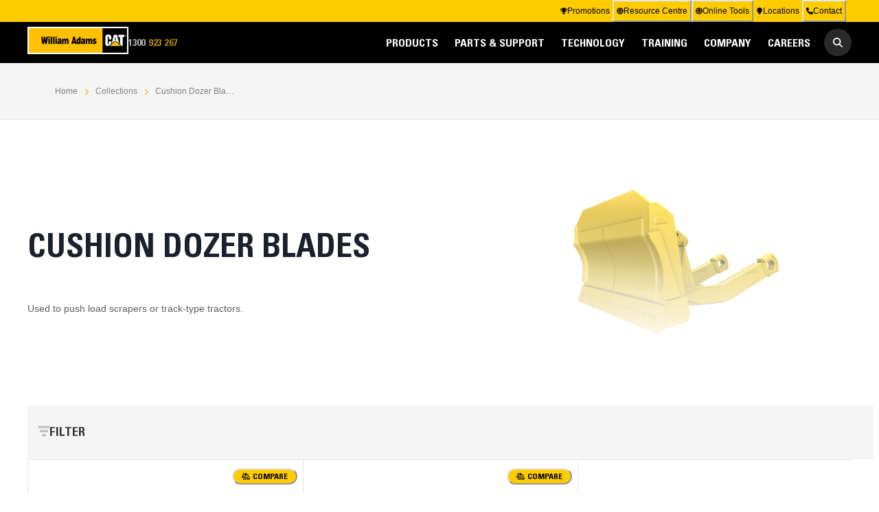

--- FILE ---
content_type: text/html
request_url: https://www.williamadams.com.au/collections/cushion-dozer-blades
body_size: 162341
content:
<!DOCTYPE html><html lang="en"><head><meta charSet="utf-8"/><meta name="viewport" content="width=device-width"/><link rel="preload" as="image" href="/_next/static/media/logo.99f3051f.png"/><title>Cushion Dozer Blades | William Adams</title><meta name="description" content="William Adams"/><meta name="next-head-count" content="5"/><link rel="icon" href="/favicon.png"/><link rel="preload" href="/_next/static/css/ef7e3e335306f2fa.css" as="style"/><link rel="stylesheet" href="/_next/static/css/ef7e3e335306f2fa.css" data-n-g=""/><noscript data-n-css=""></noscript><script defer="" nomodule="" src="/_next/static/chunks/polyfills-c67a75d1b6f99dc8.js"></script><script src="/_next/static/chunks/webpack-13de4940ab168043.js" defer=""></script><script src="/_next/static/chunks/framework-114634acb84f8baa.js" defer=""></script><script src="/_next/static/chunks/main-86fb4a75166266a9.js" defer=""></script><script src="/_next/static/chunks/pages/_app-08ac328c8c295d49.js" defer=""></script><script src="/_next/static/chunks/864-e2ebfc2d0ea9ae95.js" defer=""></script><script src="/_next/static/chunks/432-abaeba0ab3de0d6f.js" defer=""></script><script src="/_next/static/chunks/151-704dfb233d358423.js" defer=""></script><script src="/_next/static/chunks/595-79f4c8424066505c.js" defer=""></script><script src="/_next/static/chunks/255-be30e6906af6a5a4.js" defer=""></script><script src="/_next/static/chunks/644-03e1210f8f85bd77.js" defer=""></script><script src="/_next/static/chunks/pages/collections/%5B...slug%5D-2941ea33542fc3e1.js" defer=""></script><script src="/_next/static/ThMah02g6DRPXHfw_IgXe/_buildManifest.js" defer=""></script><script src="/_next/static/ThMah02g6DRPXHfw_IgXe/_ssgManifest.js" defer=""></script></head><body><div id="__next"><style data-emotion="css-global ycldo3">:host,:root,[data-theme]{--chakra-ring-inset:var(--chakra-empty,/*!*/ /*!*/);--chakra-ring-offset-width:0px;--chakra-ring-offset-color:#fff;--chakra-ring-color:rgba(66, 153, 225, 0.6);--chakra-ring-offset-shadow:0 0 #0000;--chakra-ring-shadow:0 0 #0000;--chakra-space-x-reverse:0;--chakra-space-y-reverse:0;--chakra-colors-transparent:transparent;--chakra-colors-current:currentColor;--chakra-colors-black:#000000;--chakra-colors-white:#FFFFFF;--chakra-colors-whiteAlpha-50:rgba(255, 255, 255, 0.04);--chakra-colors-whiteAlpha-100:rgba(255, 255, 255, 0.06);--chakra-colors-whiteAlpha-200:rgba(255, 255, 255, 0.08);--chakra-colors-whiteAlpha-300:rgba(255, 255, 255, 0.16);--chakra-colors-whiteAlpha-400:rgba(255, 255, 255, 0.24);--chakra-colors-whiteAlpha-500:rgba(255, 255, 255, 0.36);--chakra-colors-whiteAlpha-600:rgba(255, 255, 255, 0.48);--chakra-colors-whiteAlpha-700:rgba(255, 255, 255, 0.64);--chakra-colors-whiteAlpha-800:rgba(255, 255, 255, 0.80);--chakra-colors-whiteAlpha-900:rgba(255, 255, 255, 0.92);--chakra-colors-blackAlpha-50:rgba(0, 0, 0, 0.04);--chakra-colors-blackAlpha-100:rgba(0, 0, 0, 0.06);--chakra-colors-blackAlpha-200:rgba(0, 0, 0, 0.08);--chakra-colors-blackAlpha-300:rgba(0, 0, 0, 0.16);--chakra-colors-blackAlpha-400:rgba(0, 0, 0, 0.24);--chakra-colors-blackAlpha-500:rgba(0, 0, 0, 0.36);--chakra-colors-blackAlpha-600:rgba(0, 0, 0, 0.48);--chakra-colors-blackAlpha-700:rgba(0, 0, 0, 0.64);--chakra-colors-blackAlpha-800:rgba(0, 0, 0, 0.80);--chakra-colors-blackAlpha-900:rgba(0, 0, 0, 0.92);--chakra-colors-gray-50:#F7FAFC;--chakra-colors-gray-100:#EDF2F7;--chakra-colors-gray-200:#E2E8F0;--chakra-colors-gray-300:#CBD5E0;--chakra-colors-gray-400:#A0AEC0;--chakra-colors-gray-500:#718096;--chakra-colors-gray-600:#4A5568;--chakra-colors-gray-700:#2D3748;--chakra-colors-gray-800:#1A202C;--chakra-colors-gray-900:#171923;--chakra-colors-red-50:#FFF5F5;--chakra-colors-red-100:#FED7D7;--chakra-colors-red-200:#FEB2B2;--chakra-colors-red-300:#FC8181;--chakra-colors-red-400:#F56565;--chakra-colors-red-500:#E53E3E;--chakra-colors-red-600:#C53030;--chakra-colors-red-700:#9B2C2C;--chakra-colors-red-800:#822727;--chakra-colors-red-900:#63171B;--chakra-colors-orange-50:#FFFAF0;--chakra-colors-orange-100:#FEEBC8;--chakra-colors-orange-200:#FBD38D;--chakra-colors-orange-300:#F6AD55;--chakra-colors-orange-400:#ED8936;--chakra-colors-orange-500:#DD6B20;--chakra-colors-orange-600:#C05621;--chakra-colors-orange-700:#9C4221;--chakra-colors-orange-800:#7B341E;--chakra-colors-orange-900:#652B19;--chakra-colors-yellow-50:#FFFFF0;--chakra-colors-yellow-100:#FEFCBF;--chakra-colors-yellow-200:#FAF089;--chakra-colors-yellow-300:#F6E05E;--chakra-colors-yellow-400:#ECC94B;--chakra-colors-yellow-500:#D69E2E;--chakra-colors-yellow-600:#B7791F;--chakra-colors-yellow-700:#975A16;--chakra-colors-yellow-800:#744210;--chakra-colors-yellow-900:#5F370E;--chakra-colors-green-50:#F0FFF4;--chakra-colors-green-100:#C6F6D5;--chakra-colors-green-200:#9AE6B4;--chakra-colors-green-300:#68D391;--chakra-colors-green-400:#48BB78;--chakra-colors-green-500:#38A169;--chakra-colors-green-600:#2F855A;--chakra-colors-green-700:#276749;--chakra-colors-green-800:#22543D;--chakra-colors-green-900:#1C4532;--chakra-colors-teal-50:#E6FFFA;--chakra-colors-teal-100:#B2F5EA;--chakra-colors-teal-200:#81E6D9;--chakra-colors-teal-300:#4FD1C5;--chakra-colors-teal-400:#38B2AC;--chakra-colors-teal-500:#319795;--chakra-colors-teal-600:#2C7A7B;--chakra-colors-teal-700:#285E61;--chakra-colors-teal-800:#234E52;--chakra-colors-teal-900:#1D4044;--chakra-colors-blue-50:#ebf8ff;--chakra-colors-blue-100:#bee3f8;--chakra-colors-blue-200:#90cdf4;--chakra-colors-blue-300:#63b3ed;--chakra-colors-blue-400:#4299e1;--chakra-colors-blue-500:#3182ce;--chakra-colors-blue-600:#2b6cb0;--chakra-colors-blue-700:#2c5282;--chakra-colors-blue-800:#2a4365;--chakra-colors-blue-900:#1A365D;--chakra-colors-cyan-50:#EDFDFD;--chakra-colors-cyan-100:#C4F1F9;--chakra-colors-cyan-200:#9DECF9;--chakra-colors-cyan-300:#76E4F7;--chakra-colors-cyan-400:#0BC5EA;--chakra-colors-cyan-500:#00B5D8;--chakra-colors-cyan-600:#00A3C4;--chakra-colors-cyan-700:#0987A0;--chakra-colors-cyan-800:#086F83;--chakra-colors-cyan-900:#065666;--chakra-colors-purple-50:#FAF5FF;--chakra-colors-purple-100:#E9D8FD;--chakra-colors-purple-200:#D6BCFA;--chakra-colors-purple-300:#B794F4;--chakra-colors-purple-400:#9F7AEA;--chakra-colors-purple-500:#805AD5;--chakra-colors-purple-600:#6B46C1;--chakra-colors-purple-700:#553C9A;--chakra-colors-purple-800:#44337A;--chakra-colors-purple-900:#322659;--chakra-colors-pink-50:#FFF5F7;--chakra-colors-pink-100:#FED7E2;--chakra-colors-pink-200:#FBB6CE;--chakra-colors-pink-300:#F687B3;--chakra-colors-pink-400:#ED64A6;--chakra-colors-pink-500:#D53F8C;--chakra-colors-pink-600:#B83280;--chakra-colors-pink-700:#97266D;--chakra-colors-pink-800:#702459;--chakra-colors-pink-900:#521B41;--chakra-colors-linkedin-50:#E8F4F9;--chakra-colors-linkedin-100:#CFEDFB;--chakra-colors-linkedin-200:#9BDAF3;--chakra-colors-linkedin-300:#68C7EC;--chakra-colors-linkedin-400:#34B3E4;--chakra-colors-linkedin-500:#00A0DC;--chakra-colors-linkedin-600:#008CC9;--chakra-colors-linkedin-700:#0077B5;--chakra-colors-linkedin-800:#005E93;--chakra-colors-linkedin-900:#004471;--chakra-colors-facebook-50:#E8F4F9;--chakra-colors-facebook-100:#D9DEE9;--chakra-colors-facebook-200:#B7C2DA;--chakra-colors-facebook-300:#6482C0;--chakra-colors-facebook-400:#4267B2;--chakra-colors-facebook-500:#385898;--chakra-colors-facebook-600:#314E89;--chakra-colors-facebook-700:#29487D;--chakra-colors-facebook-800:#223B67;--chakra-colors-facebook-900:#1E355B;--chakra-colors-messenger-50:#D0E6FF;--chakra-colors-messenger-100:#B9DAFF;--chakra-colors-messenger-200:#A2CDFF;--chakra-colors-messenger-300:#7AB8FF;--chakra-colors-messenger-400:#2E90FF;--chakra-colors-messenger-500:#0078FF;--chakra-colors-messenger-600:#0063D1;--chakra-colors-messenger-700:#0052AC;--chakra-colors-messenger-800:#003C7E;--chakra-colors-messenger-900:#002C5C;--chakra-colors-whatsapp-50:#dffeec;--chakra-colors-whatsapp-100:#b9f5d0;--chakra-colors-whatsapp-200:#90edb3;--chakra-colors-whatsapp-300:#65e495;--chakra-colors-whatsapp-400:#3cdd78;--chakra-colors-whatsapp-500:#22c35e;--chakra-colors-whatsapp-600:#179848;--chakra-colors-whatsapp-700:#0c6c33;--chakra-colors-whatsapp-800:#01421c;--chakra-colors-whatsapp-900:#001803;--chakra-colors-twitter-50:#E5F4FD;--chakra-colors-twitter-100:#C8E9FB;--chakra-colors-twitter-200:#A8DCFA;--chakra-colors-twitter-300:#83CDF7;--chakra-colors-twitter-400:#57BBF5;--chakra-colors-twitter-500:#1DA1F2;--chakra-colors-twitter-600:#1A94DA;--chakra-colors-twitter-700:#1681BF;--chakra-colors-twitter-800:#136B9E;--chakra-colors-twitter-900:#0D4D71;--chakra-colors-telegram-50:#E3F2F9;--chakra-colors-telegram-100:#C5E4F3;--chakra-colors-telegram-200:#A2D4EC;--chakra-colors-telegram-300:#7AC1E4;--chakra-colors-telegram-400:#47A9DA;--chakra-colors-telegram-500:#0088CC;--chakra-colors-telegram-600:#007AB8;--chakra-colors-telegram-700:#006BA1;--chakra-colors-telegram-800:#005885;--chakra-colors-telegram-900:#003F5E;--chakra-colors-backgroundWhite:#F5F5F5;--chakra-colors-border:#EEEEEE;--chakra-colors-redAlert:#A70E13;--chakra-colors-brand-50:#FFFBE9;--chakra-colors-brand-100:#fff5cc;--chakra-colors-brand-200:#ffeb99;--chakra-colors-brand-300:#ffe066;--chakra-colors-brand-400:#ffd633;--chakra-colors-brand-500:#ffcc00;--chakra-colors-brand-600:#e6b800;--chakra-colors-brand-700:#b38f00;--chakra-colors-brand-800:#806600;--chakra-colors-brand-900:#4c3d00;--chakra-borders-none:0;--chakra-borders-1px:1px solid;--chakra-borders-2px:2px solid;--chakra-borders-4px:4px solid;--chakra-borders-8px:8px solid;--chakra-fonts-heading:"Univers 67 Condensed","Arial Narrow","Helvetica Neue",Verdana,-apple-system,BlinkMacSystemFont,"Segoe UI",Helvetica,Arial,sans-serif,"Apple Color Emoji","Segoe UI Emoji","Segoe UI Symbol";--chakra-fonts-body:"Helvetica Neue",-apple-system,BlinkMacSystemFont,"Segoe UI",Helvetica,Arial,sans-serif,"Apple Color Emoji","Segoe UI Emoji","Segoe UI Symbol";--chakra-fonts-mono:SFMono-Regular,Menlo,Monaco,Consolas,"Liberation Mono","Courier New",monospace;--chakra-fontSizes-3xs:0.45rem;--chakra-fontSizes-2xs:0.5rem;--chakra-fontSizes-xs:0.625rem;--chakra-fontSizes-sm:0.75rem;--chakra-fontSizes-md:0.875rem;--chakra-fontSizes-lg:1rem;--chakra-fontSizes-xl:1.125rem;--chakra-fontSizes-2xl:1.25rem;--chakra-fontSizes-3xl:1.5rem;--chakra-fontSizes-4xl:2rem;--chakra-fontSizes-5xl:3rem;--chakra-fontSizes-6xl:4rem;--chakra-fontSizes-7xl:4.5rem;--chakra-fontSizes-8xl:5rem;--chakra-fontSizes-9xl:5.5rem;--chakra-fontWeights-hairline:200;--chakra-fontWeights-thin:100;--chakra-fontWeights-light:300;--chakra-fontWeights-normal:400;--chakra-fontWeights-medium:500;--chakra-fontWeights-semibold:600;--chakra-fontWeights-bold:700;--chakra-fontWeights-extrabold:800;--chakra-fontWeights-black:900;--chakra-letterSpacings-tighter:-0.05em;--chakra-letterSpacings-tight:-0.025em;--chakra-letterSpacings-normal:0;--chakra-letterSpacings-wide:0.025em;--chakra-letterSpacings-wider:0.05em;--chakra-letterSpacings-widest:0.1em;--chakra-lineHeights-3:3;--chakra-lineHeights-4:4;--chakra-lineHeights-5:5;--chakra-lineHeights-6:6;--chakra-lineHeights-7:7;--chakra-lineHeights-8:8;--chakra-lineHeights-9:9;--chakra-lineHeights-10:10;--chakra-lineHeights-normal:normal;--chakra-lineHeights-none:1;--chakra-lineHeights-shorter:1.25;--chakra-lineHeights-short:1.375;--chakra-lineHeights-base:1.5;--chakra-lineHeights-tall:1.625;--chakra-lineHeights-taller:2;--chakra-radii-none:0;--chakra-radii-sm:0.125rem;--chakra-radii-base:0.25rem;--chakra-radii-md:0.25rem;--chakra-radii-lg:0.5rem;--chakra-radii-xl:0.75rem;--chakra-radii-2xl:1rem;--chakra-radii-3xl:1.25rem;--chakra-radii-full:9999px;--chakra-space-0:0;--chakra-space-1:0.25rem;--chakra-space-2:0.5rem;--chakra-space-3:0.75rem;--chakra-space-4:1rem;--chakra-space-5:1.25rem;--chakra-space-6:1.5rem;--chakra-space-7:1.75rem;--chakra-space-8:2rem;--chakra-space-9:2.25rem;--chakra-space-10:2.5rem;--chakra-space-12:3rem;--chakra-space-14:3.5rem;--chakra-space-16:4rem;--chakra-space-20:5rem;--chakra-space-24:6rem;--chakra-space-28:7rem;--chakra-space-32:8rem;--chakra-space-36:9rem;--chakra-space-40:10rem;--chakra-space-44:11rem;--chakra-space-48:12rem;--chakra-space-52:13rem;--chakra-space-56:14rem;--chakra-space-60:15rem;--chakra-space-64:16rem;--chakra-space-72:17rem;--chakra-space-80:18rem;--chakra-space-96:19rem;--chakra-space-px:1px;--chakra-space-0-5:0.125rem;--chakra-space-1-5:0.325rem;--chakra-space-2-5:0.625rem;--chakra-space-3-5:0.825rem;--chakra-shadows-xs:0 1px 3px 0 rgba(0, 0, 0, 0.1),0 1px 2px 0 rgba(0, 0, 0, 0.06);--chakra-shadows-sm:0 1px 3px 0 rgba(0, 0, 0, 0.1),0 1px 2px 0 rgba(0, 0, 0, 0.06);--chakra-shadows-base:0 4px 8px 0 rgba(0, 0, 0, 0.16);--chakra-shadows-md:0 4px 20px 10px rgba(0, 0, 0, 0.1);--chakra-shadows-lg:0 10px 15px -3px rgba(0, 0, 0, 0.1),0 4px 6px -2px rgba(0, 0, 0, 0.05);--chakra-shadows-xl:0 20px 25px -5px rgba(0, 0, 0, 0.1),0 10px 10px -5px rgba(0, 0, 0, 0.04);--chakra-shadows-2xl:0 25px 50px -12px rgba(0, 0, 0, 0.25);--chakra-shadows-outline:0 0 0 3px rgba(66, 153, 225, 0.6);--chakra-shadows-inner:inset 0 2px 4px 0 rgba(0,0,0,0.06);--chakra-shadows-none:none;--chakra-shadows-dark-lg:0 10px 15px -3px rgba(0, 0, 0, 0.1),0 4px 6px -2px rgba(0, 0, 0, 0.05);--chakra-sizes-0:0;--chakra-sizes-1:0.25rem;--chakra-sizes-2:0.5rem;--chakra-sizes-3:0.75rem;--chakra-sizes-4:1rem;--chakra-sizes-5:1.25rem;--chakra-sizes-6:1.5rem;--chakra-sizes-7:1.75rem;--chakra-sizes-8:2rem;--chakra-sizes-9:2.25rem;--chakra-sizes-10:2.5rem;--chakra-sizes-12:3rem;--chakra-sizes-14:3.5rem;--chakra-sizes-16:4rem;--chakra-sizes-20:5rem;--chakra-sizes-24:6rem;--chakra-sizes-28:7rem;--chakra-sizes-32:8rem;--chakra-sizes-36:9rem;--chakra-sizes-40:10rem;--chakra-sizes-44:11rem;--chakra-sizes-48:12rem;--chakra-sizes-52:13rem;--chakra-sizes-56:14rem;--chakra-sizes-60:15rem;--chakra-sizes-64:16rem;--chakra-sizes-72:17rem;--chakra-sizes-80:18rem;--chakra-sizes-96:19rem;--chakra-sizes-px:1px;--chakra-sizes-0-5:0.125rem;--chakra-sizes-1-5:0.325rem;--chakra-sizes-2-5:0.625rem;--chakra-sizes-3-5:0.825rem;--chakra-sizes-max:100%;--chakra-sizes-min:100%;--chakra-sizes-full:100%;--chakra-sizes-3xs:14rem;--chakra-sizes-2xs:16rem;--chakra-sizes-xs:20rem;--chakra-sizes-sm:24rem;--chakra-sizes-md:28rem;--chakra-sizes-lg:32rem;--chakra-sizes-xl:36rem;--chakra-sizes-2xl:42rem;--chakra-sizes-3xl:48rem;--chakra-sizes-4xl:56rem;--chakra-sizes-5xl:64rem;--chakra-sizes-6xl:72rem;--chakra-sizes-7xl:90rem;--chakra-sizes-8xl:102rem;--chakra-sizes-prose:60ch;--chakra-sizes-container-sm:640px;--chakra-sizes-container-md:768px;--chakra-sizes-container-lg:1200px;--chakra-sizes-container-xl:1400px;--chakra-sizes-9xl:120rem;--chakra-sizes-10xl:132rem;--chakra-zIndices-hide:-1;--chakra-zIndices-auto:auto;--chakra-zIndices-base:0;--chakra-zIndices-docked:10;--chakra-zIndices-dropdown:2000;--chakra-zIndices-sticky:1100;--chakra-zIndices-banner:1200;--chakra-zIndices-overlay:1300;--chakra-zIndices-modal:1400;--chakra-zIndices-popover:1500;--chakra-zIndices-skipLink:1600;--chakra-zIndices-toast:1700;--chakra-zIndices-tooltip:1800;--chakra-zIndices-backdrop:1299;--chakra-transition-property-common:background-color,border-color,color,fill,stroke,opacity,box-shadow,transform;--chakra-transition-property-colors:background-color,border-color,color,fill,stroke;--chakra-transition-property-dimensions:width,height;--chakra-transition-property-position:left,right,top,bottom;--chakra-transition-property-background:background-color,background-image,background-position;--chakra-transition-easing-ease-in:cubic-bezier(0.4, 0, 1, 1);--chakra-transition-easing-ease-out:cubic-bezier(0, 0, 0.2, 1);--chakra-transition-easing-ease-in-out:cubic-bezier(0.4, 0, 0.2, 1);--chakra-transition-duration-ultra-fast:50ms;--chakra-transition-duration-faster:100ms;--chakra-transition-duration-fast:150ms;--chakra-transition-duration-normal:200ms;--chakra-transition-duration-slow:300ms;--chakra-transition-duration-slower:400ms;--chakra-transition-duration-ultra-slow:500ms;--chakra-blur-none:0;--chakra-blur-sm:4px;--chakra-blur-base:8px;--chakra-blur-md:12px;--chakra-blur-lg:16px;--chakra-blur-xl:24px;--chakra-blur-2xl:40px;--chakra-blur-3xl:64px;--chakra-breakpoints-base:0px;--chakra-breakpoints-sm:540px;--chakra-breakpoints-md:768px;--chakra-breakpoints-lg:1024px;--chakra-breakpoints-xl:1200px;--chakra-breakpoints-2xl:1440px;}.chakra-ui-light :host:not([data-theme]),.chakra-ui-light :root:not([data-theme]),.chakra-ui-light [data-theme]:not([data-theme]),[data-theme=light] :host:not([data-theme]),[data-theme=light] :root:not([data-theme]),[data-theme=light] [data-theme]:not([data-theme]),:host[data-theme=light],:root[data-theme=light],[data-theme][data-theme=light]{--chakra-colors-chakra-body-text:var(--chakra-colors-gray-800);--chakra-colors-chakra-body-bg:var(--chakra-colors-white);--chakra-colors-chakra-border-color:var(--chakra-colors-gray-200);--chakra-colors-chakra-inverse-text:var(--chakra-colors-white);--chakra-colors-chakra-subtle-bg:var(--chakra-colors-gray-100);--chakra-colors-chakra-subtle-text:var(--chakra-colors-gray-600);--chakra-colors-chakra-placeholder-color:var(--chakra-colors-gray-500);}.chakra-ui-dark :host:not([data-theme]),.chakra-ui-dark :root:not([data-theme]),.chakra-ui-dark [data-theme]:not([data-theme]),[data-theme=dark] :host:not([data-theme]),[data-theme=dark] :root:not([data-theme]),[data-theme=dark] [data-theme]:not([data-theme]),:host[data-theme=dark],:root[data-theme=dark],[data-theme][data-theme=dark]{--chakra-colors-chakra-body-text:var(--chakra-colors-whiteAlpha-900);--chakra-colors-chakra-body-bg:var(--chakra-colors-gray-800);--chakra-colors-chakra-border-color:var(--chakra-colors-whiteAlpha-300);--chakra-colors-chakra-inverse-text:var(--chakra-colors-gray-800);--chakra-colors-chakra-subtle-bg:var(--chakra-colors-gray-700);--chakra-colors-chakra-subtle-text:var(--chakra-colors-gray-400);--chakra-colors-chakra-placeholder-color:var(--chakra-colors-whiteAlpha-400);}</style><style data-emotion="css-global fubdgu">html{line-height:1.5;-webkit-text-size-adjust:100%;font-family:system-ui,sans-serif;-webkit-font-smoothing:antialiased;text-rendering:optimizeLegibility;-moz-osx-font-smoothing:grayscale;touch-action:manipulation;}body{position:relative;min-height:100%;margin:0;font-feature-settings:"kern";}:where(*, *::before, *::after){border-width:0;border-style:solid;box-sizing:border-box;word-wrap:break-word;}main{display:block;}hr{border-top-width:1px;box-sizing:content-box;height:0;overflow:visible;}:where(pre, code, kbd,samp){font-family:SFMono-Regular,Menlo,Monaco,Consolas,monospace;font-size:1em;}a{background-color:transparent;color:inherit;-webkit-text-decoration:inherit;text-decoration:inherit;}abbr[title]{border-bottom:none;-webkit-text-decoration:underline;text-decoration:underline;-webkit-text-decoration:underline dotted;-webkit-text-decoration:underline dotted;text-decoration:underline dotted;}:where(b, strong){font-weight:bold;}small{font-size:80%;}:where(sub,sup){font-size:75%;line-height:0;position:relative;vertical-align:baseline;}sub{bottom:-0.25em;}sup{top:-0.5em;}img{border-style:none;}:where(button, input, optgroup, select, textarea){font-family:inherit;font-size:100%;line-height:1.15;margin:0;}:where(button, input){overflow:visible;}:where(button, select){text-transform:none;}:where(
          button::-moz-focus-inner,
          [type="button"]::-moz-focus-inner,
          [type="reset"]::-moz-focus-inner,
          [type="submit"]::-moz-focus-inner
        ){border-style:none;padding:0;}fieldset{padding:0.35em 0.75em 0.625em;}legend{box-sizing:border-box;color:inherit;display:table;max-width:100%;padding:0;white-space:normal;}progress{vertical-align:baseline;}textarea{overflow:auto;}:where([type="checkbox"], [type="radio"]){box-sizing:border-box;padding:0;}input[type="number"]::-webkit-inner-spin-button,input[type="number"]::-webkit-outer-spin-button{-webkit-appearance:none!important;}input[type="number"]{-moz-appearance:textfield;}input[type="search"]{-webkit-appearance:textfield;outline-offset:-2px;}input[type="search"]::-webkit-search-decoration{-webkit-appearance:none!important;}::-webkit-file-upload-button{-webkit-appearance:button;font:inherit;}details{display:block;}summary{display:-webkit-box;display:-webkit-list-item;display:-ms-list-itembox;display:list-item;}template{display:none;}[hidden]{display:none!important;}:where(
          blockquote,
          dl,
          dd,
          h1,
          h2,
          h3,
          h4,
          h5,
          h6,
          hr,
          figure,
          p,
          pre
        ){margin:0;}button{background:transparent;padding:0;}fieldset{margin:0;padding:0;}:where(ol, ul){margin:0;padding:0;}textarea{resize:vertical;}:where(button, [role="button"]){cursor:pointer;}button::-moz-focus-inner{border:0!important;}table{border-collapse:collapse;}:where(h1, h2, h3, h4, h5, h6){font-size:inherit;font-weight:inherit;}:where(button, input, optgroup, select, textarea){padding:0;line-height:inherit;color:inherit;}:where(img, svg, video, canvas, audio, iframe, embed, object){display:block;}:where(img, video){max-width:100%;height:auto;}[data-js-focus-visible] :focus:not([data-focus-visible-added]):not(
          [data-focus-visible-disabled]
        ){outline:none;box-shadow:none;}select::-ms-expand{display:none;}:root,:host{--chakra-vh:100vh;}@supports (height: -webkit-fill-available){:root,:host{--chakra-vh:-webkit-fill-available;}}@supports (height: -moz-fill-available){:root,:host{--chakra-vh:-moz-fill-available;}}@supports (height: 100dvh){:root,:host{--chakra-vh:100dvh;}}</style><style data-emotion="css-global ujq3n">body{font-family:var(--chakra-fonts-body);color:var(--chakra-colors-chakra-body-text);background:var(--chakra-colors-chakra-body-bg);transition-property:background-color;transition-duration:var(--chakra-transition-duration-normal);line-height:var(--chakra-lineHeights-base);}*::-webkit-input-placeholder{color:var(--chakra-colors-chakra-placeholder-color);}*::-moz-placeholder{color:var(--chakra-colors-chakra-placeholder-color);}*:-ms-input-placeholder{color:var(--chakra-colors-chakra-placeholder-color);}*::placeholder{color:var(--chakra-colors-chakra-placeholder-color);}*,*::before,::after{border-color:var(--chakra-colors-chakra-border-color);}html,body{height:100%;padding:var(--chakra-space-0);margin:var(--chakra-space-0);}a{color:inherit;-webkit-text-decoration:none;text-decoration:none;}</style><style>
    #nprogress {
      pointer-events: none;
    }
    #nprogress .bar {
      background: var(--nprogress-color);
      position: fixed;
      z-index: 9999;
      top: 0;
      left: 0;
      width: 100%;
      height: 3px;
    }
    #nprogress .peg {
      display: block;
      position: absolute;
      right: 0px;
      width: 100px;
      height: 100%;
      box-shadow: 0 0 10px var(--nprogress-color), 0 0 5px var(--nprogress-color);
      opacity: 1;
      -webkit-transform: rotate(3deg) translate(0px, -4px);
      -ms-transform: rotate(3deg) translate(0px, -4px);
      transform: rotate(3deg) translate(0px, -4px);
    }
    #nprogress .spinner {
      display: block;
      position: fixed;
      z-index: 1031;
      top: 15px;
      right: 15px;
    }
    #nprogress .spinner-icon {
      width: 18px;
      height: 18px;
      box-sizing: border-box;
      border: solid 2px transparent;
      border-top-color: var(--nprogress-color);
      border-left-color: var(--nprogress-color);
      border-radius: 50%;
      -webkit-animation: nprogresss-spinner 400ms linear infinite;
      animation: nprogress-spinner 400ms linear infinite;
    }
    .nprogress-custom-parent {
      overflow: hidden;
      position: relative;
    }
    .nprogress-custom-parent #nprogress .spinner,
    .nprogress-custom-parent #nprogress .bar {
      position: absolute;
    }
    @-webkit-keyframes nprogress-spinner {
      0% {
        -webkit-transform: rotate(0deg);
      }
      100% {
        -webkit-transform: rotate(360deg);
      }
    }
    @keyframes nprogress-spinner {
      0% {
        transform: rotate(0deg);
      }
      100% {
        transform: rotate(360deg);
      }
    }
  </style><style data-emotion="css 1g4yje1">.css-1g4yje1{display:-webkit-box;display:-webkit-flex;display:-ms-flexbox;display:flex;-webkit-flex-direction:column;-ms-flex-direction:column;flex-direction:column;height:100%;}</style><div class="css-1g4yje1"><style data-emotion="css 1r2drh4">.css-1r2drh4{height:100vh;width:100vw;top:var(--chakra-space-0);left:var(--chakra-space-0);position:fixed;background:var(--chakra-colors-blackAlpha-400);opacity:0;visibility:hidden;z-index:var(--chakra-zIndices-docked);-webkit-user-select:none;-moz-user-select:none;-ms-user-select:none;user-select:none;transition-property:opacity,visibility;transition-timing-function:var(--chakra-transition-easing-ease-in-out);transition-duration:0s;-webkit-transition:100ms ease opacity,100ms ease visibility;transition:100ms ease opacity,100ms ease visibility;}</style><div class="backdrop css-1r2drh4"></div><style data-emotion="css zg7i3k">.css-zg7i3k{position:relative;z-index:var(--chakra-zIndices-docked);-webkit-flex-shrink:0;-ms-flex-negative:0;flex-shrink:0;}</style><div class="css-zg7i3k"><div class="headroom-wrapper"><div style="position:relative;top:0;left:0;right:0;z-index:1;-webkit-transform:translate3D(0, 0, 0);-ms-transform:translate3D(0, 0, 0);transform:translate3D(0, 0, 0)" class="headroom headroom--unfixed"><style data-emotion="css znudd8">.css-znudd8{height:32px;background:var(--chakra-colors-brand-500);color:var(--chakra-colors-black);display:none;position:relative;}@media screen and (min-width: 768px){.css-znudd8{display:block;}}</style><div class="css-znudd8"><style data-emotion="css f8uh9">.css-f8uh9{width:100%;-webkit-margin-start:auto;margin-inline-start:auto;-webkit-margin-end:auto;margin-inline-end:auto;max-width:var(--chakra-sizes-container-lg);-webkit-padding-start:var(--chakra-space-4);padding-inline-start:var(--chakra-space-4);-webkit-padding-end:var(--chakra-space-4);padding-inline-end:var(--chakra-space-4);height:100%;}@media screen and (min-width: 540px){.css-f8uh9{-webkit-padding-start:var(--chakra-space-6);padding-inline-start:var(--chakra-space-6);-webkit-padding-end:var(--chakra-space-6);padding-inline-end:var(--chakra-space-6);}}@media screen and (min-width: 768px){.css-f8uh9{-webkit-padding-start:var(--chakra-space-8);padding-inline-start:var(--chakra-space-8);-webkit-padding-end:var(--chakra-space-8);padding-inline-end:var(--chakra-space-8);}}</style><div class="chakra-container css-f8uh9"><style data-emotion="css 10q3cs2">.css-10q3cs2{display:-webkit-box;display:-webkit-flex;display:-ms-flexbox;display:flex;-webkit-align-items:center;-webkit-box-align:center;-ms-flex-align:center;align-items:center;-webkit-box-pack:end;-ms-flex-pack:end;-webkit-justify-content:flex-end;justify-content:flex-end;-webkit-flex-direction:row;-ms-flex-direction:row;flex-direction:row;gap:var(--chakra-space-2);-webkit-padding-start:var(--chakra-space-2);padding-inline-start:var(--chakra-space-2);-webkit-padding-end:var(--chakra-space-2);padding-inline-end:var(--chakra-space-2);height:100%;}</style><div class="chakra-stack css-10q3cs2"><style data-emotion="css 1exos2w">.css-1exos2w{display:-webkit-box;display:-webkit-flex;display:-ms-flexbox;display:flex;-webkit-align-items:center;-webkit-box-align:center;-ms-flex-align:center;align-items:center;-webkit-flex-direction:row;-ms-flex-direction:row;flex-direction:row;gap:var(--chakra-space-2);-webkit-padding-start:var(--chakra-space-1);padding-inline-start:var(--chakra-space-1);-webkit-padding-end:var(--chakra-space-1);padding-inline-end:var(--chakra-space-1);height:100%;cursor:pointer;position:relative;}</style><a class="chakra-stack css-1exos2w" href="/promotions/"><style data-emotion="css lpwnr4">.css-lpwnr4{display:inline-block;line-height:1em;-webkit-flex-shrink:0;-ms-flex-negative:0;flex-shrink:0;color:currentColor;vertical-align:middle;width:10px;height:10px;}</style><svg viewBox="0 0 576 512" focusable="false" class="chakra-icon css-lpwnr4"><path fill="currentColor" d="M400 0H176c-26.5 0-48.1 21.8-47.1 48.2c.2 5.3 .4 10.6 .7 15.8H24C10.7 64 0 74.7 0 88c0 92.6 33.5 157 78.5 200.7c44.3 43.1 98.3 64.8 138.1 75.8c23.4 6.5 39.4 26 39.4 45.6c0 20.9-17 37.9-37.9 37.9H192c-17.7 0-32 14.3-32 32s14.3 32 32 32H384c17.7 0 32-14.3 32-32s-14.3-32-32-32H357.9C337 448 320 431 320 410.1c0-19.6 15.9-39.2 39.4-45.6c39.9-11 93.9-32.7 138.2-75.8C542.5 245 576 180.6 576 88c0-13.3-10.7-24-24-24H446.4c.3-5.2 .5-10.4 .7-15.8C448.1 21.8 426.5 0 400 0zM48.9 112h84.4c9.1 90.1 29.2 150.3 51.9 190.6c-24.9-11-50.8-26.5-73.2-48.3c-32-31.1-58-76-63-142.3zM464.1 254.3c-22.4 21.8-48.3 37.3-73.2 48.3c22.7-40.3 42.8-100.5 51.9-190.6h84.4c-5.1 66.3-31.1 111.2-63 142.3z"></path></svg><style data-emotion="css 1uhe4su">.css-1uhe4su{font-weight:400;font-size:var(--chakra-fontSizes-sm);}</style><p class="chakra-text css-1uhe4su">Promotions</p></a><button class="chakra-stack css-1exos2w" type="button" aria-haspopup="dialog" aria-expanded="false" aria-controls="radix-:Rala69f6:" data-state="closed"><svg viewBox="0 0 512 512" focusable="false" class="chakra-icon css-lpwnr4"><path fill="currentColor" d="M352 256c0 22.2-1.2 43.6-3.3 64H163.3c-2.2-20.4-3.3-41.8-3.3-64s1.2-43.6 3.3-64H348.7c2.2 20.4 3.3 41.8 3.3 64zm28.8-64H503.9c5.3 20.5 8.1 41.9 8.1 64s-2.8 43.5-8.1 64H380.8c2.1-20.6 3.2-42 3.2-64s-1.1-43.4-3.2-64zm112.6-32H376.7c-10-63.9-29.8-117.4-55.3-151.6c78.3 20.7 142 77.5 171.9 151.6zm-149.1 0H167.7c6.1-36.4 15.5-68.6 27-94.7c10.5-23.6 22.2-40.7 33.5-51.5C239.4 3.2 248.7 0 256 0s16.6 3.2 27.8 13.8c11.3 10.8 23 27.9 33.5 51.5c11.6 26 21 58.2 27 94.7zm-209 0H18.6C48.6 85.9 112.2 29.1 190.6 8.4C165.1 42.6 145.3 96.1 135.3 160zM8.1 192H131.2c-2.1 20.6-3.2 42-3.2 64s1.1 43.4 3.2 64H8.1C2.8 299.5 0 278.1 0 256s2.8-43.5 8.1-64zM194.7 446.6c-11.6-26-20.9-58.2-27-94.6H344.3c-6.1 36.4-15.5 68.6-27 94.6c-10.5 23.6-22.2 40.7-33.5 51.5C272.6 508.8 263.3 512 256 512s-16.6-3.2-27.8-13.8c-11.3-10.8-23-27.9-33.5-51.5zM135.3 352c10 63.9 29.8 117.4 55.3 151.6C112.2 482.9 48.6 426.1 18.6 352H135.3zm358.1 0c-30 74.1-93.6 130.9-171.9 151.6c25.5-34.2 45.2-87.7 55.3-151.6H493.4z"></path></svg><p class="chakra-text css-1uhe4su">Resource Centre</p></button><button class="chakra-stack css-1exos2w" type="button" aria-haspopup="dialog" aria-expanded="false" aria-controls="radix-:Rela69f6:" data-state="closed"><svg viewBox="0 0 512 512" focusable="false" class="chakra-icon css-lpwnr4"><path fill="currentColor" d="M352 256c0 22.2-1.2 43.6-3.3 64H163.3c-2.2-20.4-3.3-41.8-3.3-64s1.2-43.6 3.3-64H348.7c2.2 20.4 3.3 41.8 3.3 64zm28.8-64H503.9c5.3 20.5 8.1 41.9 8.1 64s-2.8 43.5-8.1 64H380.8c2.1-20.6 3.2-42 3.2-64s-1.1-43.4-3.2-64zm112.6-32H376.7c-10-63.9-29.8-117.4-55.3-151.6c78.3 20.7 142 77.5 171.9 151.6zm-149.1 0H167.7c6.1-36.4 15.5-68.6 27-94.7c10.5-23.6 22.2-40.7 33.5-51.5C239.4 3.2 248.7 0 256 0s16.6 3.2 27.8 13.8c11.3 10.8 23 27.9 33.5 51.5c11.6 26 21 58.2 27 94.7zm-209 0H18.6C48.6 85.9 112.2 29.1 190.6 8.4C165.1 42.6 145.3 96.1 135.3 160zM8.1 192H131.2c-2.1 20.6-3.2 42-3.2 64s1.1 43.4 3.2 64H8.1C2.8 299.5 0 278.1 0 256s2.8-43.5 8.1-64zM194.7 446.6c-11.6-26-20.9-58.2-27-94.6H344.3c-6.1 36.4-15.5 68.6-27 94.6c-10.5 23.6-22.2 40.7-33.5 51.5C272.6 508.8 263.3 512 256 512s-16.6-3.2-27.8-13.8c-11.3-10.8-23-27.9-33.5-51.5zM135.3 352c10 63.9 29.8 117.4 55.3 151.6C112.2 482.9 48.6 426.1 18.6 352H135.3zm358.1 0c-30 74.1-93.6 130.9-171.9 151.6c25.5-34.2 45.2-87.7 55.3-151.6H493.4z"></path></svg><p class="chakra-text css-1uhe4su">Online Tools</p></button><a class="chakra-stack css-1exos2w" href="/locations/"><svg viewBox="0 0 384 512" focusable="false" class="chakra-icon css-lpwnr4"><path fill="currentColor" d="M384 192c0 87.4-117 243-168.3 307.2c-12.3 15.3-35.1 15.3-47.4 0C117 435 0 279.4 0 192C0 86 86 0 192 0S384 86 384 192z"></path></svg><p class="chakra-text css-1uhe4su">Locations</p></a><button class="chakra-stack css-1exos2w" type="button" aria-haspopup="dialog" aria-expanded="false" aria-controls="radix-:Rmla69f6:" data-state="closed"><svg viewBox="0 0 512 512" focusable="false" class="chakra-icon css-lpwnr4"><path fill="currentColor" d="M164.9 24.6c-7.7-18.6-28-28.5-47.4-23.2l-88 24C12.1 30.2 0 46 0 64C0 311.4 200.6 512 448 512c18 0 33.8-12.1 38.6-29.5l24-88c5.3-19.4-4.6-39.7-23.2-47.4l-96-40c-16.3-6.8-35.2-2.1-46.3 11.6L304.7 368C234.3 334.7 177.3 277.7 144 207.3L193.3 167c13.7-11.2 18.4-30 11.6-46.3l-40-96z"></path></svg><p class="chakra-text css-1uhe4su">Contact</p></button></div></div></div><style data-emotion="css 14w4vhu">.css-14w4vhu{height:60px;background:var(--chakra-colors-black);color:var(--chakra-colors-white);position:-webkit-sticky;position:sticky;top:var(--chakra-space-0);z-index:var(--chakra-zIndices-overlay);}@media screen and (min-width: 768px){.css-14w4vhu{position:relative;}}</style><div class="css-14w4vhu"><div class="chakra-container css-f8uh9"><style data-emotion="css 159i7d">.css-159i7d{display:-webkit-box;display:-webkit-flex;display:-ms-flexbox;display:flex;-webkit-align-items:center;-webkit-box-align:center;-ms-flex-align:center;align-items:center;-webkit-box-pack:justify;-webkit-justify-content:space-between;justify-content:space-between;height:100%;}</style><div class="css-159i7d"><style data-emotion="css 1rafi8n">.css-1rafi8n{display:-webkit-box;display:-webkit-flex;display:-ms-flexbox;display:flex;-webkit-align-items:center;-webkit-box-align:center;-ms-flex-align:center;align-items:center;-webkit-flex-direction:row;-ms-flex-direction:row;flex-direction:row;gap:var(--chakra-space-4);}</style><div class="chakra-stack css-1rafi8n"><style data-emotion="css 79elbk">.css-79elbk{position:relative;}</style><a class="image-container css-79elbk" href="/"><img alt="William Adams CAT Logo" src="/_next/static/media/logo.99f3051f.png" width="147" height="40" decoding="async" data-nimg="1" style="color:transparent"/></a><style data-emotion="css 12oz7f4">.css-12oz7f4{color:var(--chakra-colors-white);font-family:var(--chakra-fonts-heading);font-size:var(--chakra-fontSizes-md);display:-webkit-box;display:-webkit-flex;display:-ms-flexbox;display:flex;-webkit-transition:200ms ease opacity;transition:200ms ease opacity;opacity:0.7;}.css-12oz7f4:hover,.css-12oz7f4[data-hover]{opacity:1;}</style><a href="tel:1300923267" class="css-12oz7f4">1300<style data-emotion="css brd45z">.css-brd45z{color:var(--chakra-colors-brand-500);position:relative;width:10ch;display:inline-block;overflow:hidden;}</style><span class="css-brd45z"><style data-emotion="css cc6bs2 animation-wx9w7x">.css-cc6bs2{-webkit-animation:animation-wx9w7x 10s infinite linear;animation:animation-wx9w7x 10s infinite linear;position:absolute;left:2px;top:var(--chakra-space-0);}@-webkit-keyframes animation-wx9w7x{0%{-webkit-transform:translateY(0);-moz-transform:translateY(0);-ms-transform:translateY(0);transform:translateY(0);}48%{-webkit-transform:translateY(0);-moz-transform:translateY(0);-ms-transform:translateY(0);transform:translateY(0);}50%{-webkit-transform:translateY(100%);-moz-transform:translateY(100%);-ms-transform:translateY(100%);transform:translateY(100%);}98%{-webkit-transform:translateY(100%);-moz-transform:translateY(100%);-ms-transform:translateY(100%);transform:translateY(100%);}100%{-webkit-transform:translateY(0);-moz-transform:translateY(0);-ms-transform:translateY(0);transform:translateY(0);}}@keyframes animation-wx9w7x{0%{-webkit-transform:translateY(0);-moz-transform:translateY(0);-ms-transform:translateY(0);transform:translateY(0);}48%{-webkit-transform:translateY(0);-moz-transform:translateY(0);-ms-transform:translateY(0);transform:translateY(0);}50%{-webkit-transform:translateY(100%);-moz-transform:translateY(100%);-ms-transform:translateY(100%);transform:translateY(100%);}98%{-webkit-transform:translateY(100%);-moz-transform:translateY(100%);-ms-transform:translateY(100%);transform:translateY(100%);}100%{-webkit-transform:translateY(0);-moz-transform:translateY(0);-ms-transform:translateY(0);transform:translateY(0);}}</style><span class="css-cc6bs2">WADAMS</span><style data-emotion="css 1iesfut animation-wx9w7x">.css-1iesfut{-webkit-animation:animation-wx9w7x 10s infinite linear;animation:animation-wx9w7x 10s infinite linear;position:absolute;left:5px;word-break:normal;top:-100%;letter-spacing:0.5px;}@-webkit-keyframes animation-wx9w7x{0%{-webkit-transform:translateY(0);-moz-transform:translateY(0);-ms-transform:translateY(0);transform:translateY(0);}48%{-webkit-transform:translateY(0);-moz-transform:translateY(0);-ms-transform:translateY(0);transform:translateY(0);}50%{-webkit-transform:translateY(100%);-moz-transform:translateY(100%);-ms-transform:translateY(100%);transform:translateY(100%);}98%{-webkit-transform:translateY(100%);-moz-transform:translateY(100%);-ms-transform:translateY(100%);transform:translateY(100%);}100%{-webkit-transform:translateY(0);-moz-transform:translateY(0);-ms-transform:translateY(0);transform:translateY(0);}}@keyframes animation-wx9w7x{0%{-webkit-transform:translateY(0);-moz-transform:translateY(0);-ms-transform:translateY(0);transform:translateY(0);}48%{-webkit-transform:translateY(0);-moz-transform:translateY(0);-ms-transform:translateY(0);transform:translateY(0);}50%{-webkit-transform:translateY(100%);-moz-transform:translateY(100%);-ms-transform:translateY(100%);transform:translateY(100%);}98%{-webkit-transform:translateY(100%);-moz-transform:translateY(100%);-ms-transform:translateY(100%);transform:translateY(100%);}100%{-webkit-transform:translateY(0);-moz-transform:translateY(0);-ms-transform:translateY(0);transform:translateY(0);}}</style><span class="css-1iesfut">923 267</span></span></a></div><style data-emotion="css 1gbpeac">.css-1gbpeac{display:-webkit-box;display:-webkit-flex;display:-ms-flexbox;display:flex;-webkit-align-items:center;-webkit-box-align:center;-ms-flex-align:center;align-items:center;-webkit-box-pack:end;-ms-flex-pack:end;-webkit-justify-content:flex-end;justify-content:flex-end;height:100%;}</style><div class="css-1gbpeac"><style data-emotion="css 1o8hrhq">.css-1o8hrhq{display:none;height:100%;}@media screen and (min-width: 768px){.css-1o8hrhq{display:-webkit-box;display:-webkit-flex;display:-ms-flexbox;display:flex;}}</style><div class="css-1o8hrhq"><style data-emotion="css 19ys38j">.css-19ys38j{display:-webkit-box;display:-webkit-flex;display:-ms-flexbox;display:flex;-webkit-align-items:center;-webkit-box-align:center;-ms-flex-align:center;align-items:center;-webkit-padding-start:var(--chakra-space-3);padding-inline-start:var(--chakra-space-3);-webkit-padding-end:var(--chakra-space-3);padding-inline-end:var(--chakra-space-3);height:100%;cursor:pointer;position:relative;-webkit-flex-shrink:0;-ms-flex-negative:0;flex-shrink:0;}.css-19ys38j:hover p{color:#ffcc00;}.css-19ys38j:hover span{opacity:1;}</style><a class="css-19ys38j" href="/collections/equipment/"><style data-emotion="css fi3j4p">.css-fi3j4p{text-transform:uppercase;font-weight:700;font-family:var(--chakra-fonts-heading);color:var(--chakra-colors-white);font-size:var(--chakra-fontSizes-md);text-align:center;-webkit-transition:100ms ease color;transition:100ms ease color;}@media screen and (min-width: 1024px){.css-fi3j4p{font-size:var(--chakra-fontSizes-lg);}}</style><p class="chakra-text css-fi3j4p">Products</p><style data-emotion="css 1skjnlc">.css-1skjnlc{height:5px;background:var(--chakra-colors-brand-500);position:absolute;bottom:var(--chakra-space-0);left:var(--chakra-space-1);right:var(--chakra-space-1);opacity:0;-webkit-transition:100ms ease opacity;transition:100ms ease opacity;}</style><span class="css-1skjnlc"></span></a><style data-emotion="css 1o31xd2">.css-1o31xd2{position:absolute;top:100%;width:100%;left:var(--chakra-space-0);right:var(--chakra-space-0);min-height:300px;background:var(--chakra-colors-gray-50);visibility:hidden;opacity:0;-webkit-transform:translateY(-10px);-moz-transform:translateY(-10px);-ms-transform:translateY(-10px);transform:translateY(-10px);-webkit-transition:100ms ease visibility,100ms ease opacity,100ms ease -webkit-transform;transition:100ms ease visibility,100ms ease opacity,100ms ease transform;}</style><div class="navbar__mega-menu css-1o31xd2"><style data-emotion="css 1pwobl1">.css-1pwobl1{width:100%;-webkit-margin-start:auto;margin-inline-start:auto;-webkit-margin-end:auto;margin-inline-end:auto;max-width:var(--chakra-sizes-container-lg);-webkit-padding-start:var(--chakra-space-4);padding-inline-start:var(--chakra-space-4);-webkit-padding-end:var(--chakra-space-4);padding-inline-end:var(--chakra-space-4);padding-top:var(--chakra-space-10);padding-bottom:var(--chakra-space-20);}@media screen and (min-width: 540px){.css-1pwobl1{-webkit-padding-start:var(--chakra-space-6);padding-inline-start:var(--chakra-space-6);-webkit-padding-end:var(--chakra-space-6);padding-inline-end:var(--chakra-space-6);}}@media screen and (min-width: 768px){.css-1pwobl1{-webkit-padding-start:var(--chakra-space-8);padding-inline-start:var(--chakra-space-8);-webkit-padding-end:var(--chakra-space-8);padding-inline-end:var(--chakra-space-8);}}</style><div class="chakra-container css-1pwobl1"><style data-emotion="css k008qs">.css-k008qs{display:-webkit-box;display:-webkit-flex;display:-ms-flexbox;display:flex;}</style><div class="css-k008qs"><style data-emotion="css 17oh2gh">.css-17oh2gh{display:-webkit-box;display:-webkit-flex;display:-ms-flexbox;display:flex;-webkit-align-items:flex-start;-webkit-box-align:flex-start;-ms-flex-align:flex-start;align-items:flex-start;-webkit-flex-direction:column;-ms-flex-direction:column;flex-direction:column;gap:var(--chakra-space-3);-webkit-flex-basis:33%;-ms-flex-preferred-size:33%;flex-basis:33%;padding-right:10%;}@media screen and (min-width: 1024px){.css-17oh2gh{-webkit-flex-basis:50%;-ms-flex-preferred-size:50%;flex-basis:50%;}}</style><div class="chakra-stack css-17oh2gh"><style data-emotion="css 18j1k60">.css-18j1k60{font-family:var(--chakra-fonts-heading);font-weight:var(--chakra-fontWeights-bold);line-height:1.33;color:var(--chakra-colors-black);text-transform:uppercase;font-size:var(--chakra-fontSizes-2xl);}@media screen and (min-width: 768px){.css-18j1k60{line-height:1.2;}}</style><h2 class="chakra-heading css-18j1k60">Products</h2><style data-emotion="css 147aw3w">.css-147aw3w{color:var(--chakra-colors-blackAlpha-600);font-size:var(--chakra-fontSizes-md);}</style><p class="chakra-text css-147aw3w">William Adams supplies new, used and rental Caterpillar® equipment including Excavators, Wheel Loaders, Articulated Trucks, Graders and Skid Steer Loaders. Our fleet of equipment is complemented by an extensive range of work tooling and attachments such as Hammers, Buckets and Brooms.</p><style data-emotion="css 8i1nmj">.css-8i1nmj{display:-webkit-inline-box;display:-webkit-inline-flex;display:-ms-inline-flexbox;display:inline-flex;-webkit-appearance:none;-moz-appearance:none;-ms-appearance:none;appearance:none;-webkit-align-items:center;-webkit-box-align:center;-ms-flex-align:center;align-items:center;-webkit-box-pack:center;-ms-flex-pack:center;-webkit-justify-content:center;justify-content:center;-webkit-user-select:none;-moz-user-select:none;-ms-user-select:none;user-select:none;position:relative;white-space:nowrap;vertical-align:middle;outline:2px solid transparent;outline-offset:2px;line-height:1.2;border-radius:var(--chakra-radii-md);font-weight:var(--chakra-fontWeights-bold);transition-property:var(--chakra-transition-property-common);transition-duration:var(--chakra-transition-duration-normal);font-family:var(--chakra-fonts-heading);height:var(--chakra-sizes-10);min-width:var(--chakra-sizes-10);font-size:var(--chakra-fontSizes-md);color:var(--chakra-colors-brand-600);background:var(--chakra-colors-transparent);-webkit-padding-start:var(--chakra-space-2);padding-inline-start:var(--chakra-space-2);-webkit-padding-end:var(--chakra-space-2);padding-inline-end:var(--chakra-space-2);left:calc(var(--chakra-space-2) * -1);text-transform:uppercase;}.css-8i1nmj:focus-visible,.css-8i1nmj[data-focus-visible]{box-shadow:var(--chakra-shadows-outline);}.css-8i1nmj:disabled,.css-8i1nmj[disabled],.css-8i1nmj[aria-disabled=true],.css-8i1nmj[data-disabled]{opacity:0.4;cursor:not-allowed;box-shadow:var(--chakra-shadows-none);}.css-8i1nmj:hover,.css-8i1nmj[data-hover]{background:var(--chakra-colors-brand-50);}.css-8i1nmj:hover:disabled,.css-8i1nmj[data-hover]:disabled,.css-8i1nmj:hover[disabled],.css-8i1nmj[data-hover][disabled],.css-8i1nmj:hover[aria-disabled=true],.css-8i1nmj[data-hover][aria-disabled=true],.css-8i1nmj:hover[data-disabled],.css-8i1nmj[data-hover][data-disabled]{background:initial;}.css-8i1nmj:active,.css-8i1nmj[data-active]{background:var(--chakra-colors-brand-100);}</style><a class="chakra-button css-8i1nmj" href="/collections/equipment/">Learn More<style data-emotion="css 1hzyiq5">.css-1hzyiq5{display:-webkit-inline-box;display:-webkit-inline-flex;display:-ms-inline-flexbox;display:inline-flex;-webkit-align-self:center;-ms-flex-item-align:center;align-self:center;-webkit-flex-shrink:0;-ms-flex-negative:0;flex-shrink:0;-webkit-margin-start:0.5rem;margin-inline-start:0.5rem;}</style><span class="chakra-button__icon css-1hzyiq5"><style data-emotion="css onkibi">.css-onkibi{width:1em;height:1em;display:inline-block;line-height:1em;-webkit-flex-shrink:0;-ms-flex-negative:0;flex-shrink:0;color:currentColor;vertical-align:middle;}</style><svg viewBox="0 0 448 512" focusable="false" class="chakra-icon css-onkibi" aria-hidden="true"><path fill="currentColor" d="M438.6 278.6c12.5-12.5 12.5-32.8 0-45.3l-160-160c-12.5-12.5-32.8-12.5-45.3 0s-12.5 32.8 0 45.3L338.8 224 32 224c-17.7 0-32 14.3-32 32s14.3 32 32 32l306.7 0L233.4 393.4c-12.5 12.5-12.5 32.8 0 45.3s32.8 12.5 45.3 0l160-160z"></path></svg></span></a></div><style data-emotion="css 1xw212z">.css-1xw212z{display:-webkit-box;display:-webkit-flex;display:-ms-flexbox;display:flex;-webkit-box-pack:justify;-webkit-justify-content:space-between;justify-content:space-between;-webkit-flex-direction:row;-ms-flex-direction:row;flex-direction:row;gap:0.5rem;-webkit-flex-basis:67%;-ms-flex-preferred-size:67%;flex-basis:67%;padding-left:5%;margin-top:calc(var(--chakra-space-2) * -1);}@media screen and (min-width: 1024px){.css-1xw212z{-webkit-flex-basis:50%;-ms-flex-preferred-size:50%;flex-basis:50%;}}</style><div class="chakra-stack css-1xw212z"><style data-emotion="css j7qwjs">.css-j7qwjs{display:-webkit-box;display:-webkit-flex;display:-ms-flexbox;display:flex;-webkit-flex-direction:column;-ms-flex-direction:column;flex-direction:column;}</style><div class="css-j7qwjs"><style data-emotion="css 1rwp319">.css-1rwp319{text-transform:uppercase;font-family:var(--chakra-fonts-heading);padding-top:var(--chakra-space-2);padding-bottom:var(--chakra-space-2);color:var(--chakra-colors-black);font-size:var(--chakra-fontSizes-lg);}.css-1rwp319:hover,.css-1rwp319[data-hover]{color:var(--chakra-colors-brand-600);}</style><a class="css-1rwp319" href="/collections/equipment/">New</a><style data-emotion="css 17i43nk">.css-17i43nk{margin-top:var(--chakra-space-1);margin-bottom:var(--chakra-space-1);}</style><hr class="css-17i43nk"/><a class="css-1rwp319" href="/pages/used-equipment/">Used</a><hr class="css-17i43nk"/><a class="css-1rwp319" href="/pages/rental/">Rental</a><hr class="css-17i43nk"/><a class="css-1rwp319" href="/collections/attachments-4/">Attachments</a></div><div class="css-j7qwjs"><style data-emotion="css 1sw7nco">.css-1sw7nco{display:-webkit-box;display:-webkit-flex;display:-ms-flexbox;display:flex;-webkit-align-items:center;-webkit-box-align:center;-ms-flex-align:center;align-items:center;padding-top:var(--chakra-space-2);padding-bottom:var(--chakra-space-2);color:var(--chakra-colors-black);font-size:var(--chakra-fontSizes-md);}.css-1sw7nco:hover,.css-1sw7nco[data-hover]{color:var(--chakra-colors-brand-600);}</style><a class="css-1sw7nco" href="/pages/elphinstone/"><style data-emotion="css 1v4xcoh">.css-1v4xcoh{margin-left:var(--chakra-space-2);}</style><span class="css-1v4xcoh">Elphinstone</span></a><a class="css-1sw7nco" href="/pages/allied-companies/"><span class="css-1v4xcoh">Allied Companies</span></a><a class="css-1sw7nco" href="/pages/fuel-edge-program/"><span class="css-1v4xcoh">Cat® Fuel Edge</span></a><a class="css-1sw7nco" href="/pages/merchandise/"><span class="css-1v4xcoh">Merchandise</span></a><a class="css-1sw7nco" href="/pages/videos/"><span class="css-1v4xcoh">Videos</span></a></div><div class="css-j7qwjs"><a class="css-1sw7nco" href="/promotions/"><style data-emotion="css 1p7962f">.css-1p7962f{height:1em;display:inline-block;line-height:1em;-webkit-flex-shrink:0;-ms-flex-negative:0;flex-shrink:0;color:currentColor;vertical-align:middle;width:16px;}</style><svg viewBox="0 0 576 512" focusable="false" class="chakra-icon css-1p7962f"><path fill="currentColor" d="M400 0H176c-26.5 0-48.1 21.8-47.1 48.2c.2 5.3 .4 10.6 .7 15.8H24C10.7 64 0 74.7 0 88c0 92.6 33.5 157 78.5 200.7c44.3 43.1 98.3 64.8 138.1 75.8c23.4 6.5 39.4 26 39.4 45.6c0 20.9-17 37.9-37.9 37.9H192c-17.7 0-32 14.3-32 32s14.3 32 32 32H384c17.7 0 32-14.3 32-32s-14.3-32-32-32H357.9C337 448 320 431 320 410.1c0-19.6 15.9-39.2 39.4-45.6c39.9-11 93.9-32.7 138.2-75.8C542.5 245 576 180.6 576 88c0-13.3-10.7-24-24-24H446.4c.3-5.2 .5-10.4 .7-15.8C448.1 21.8 426.5 0 400 0zM48.9 112h84.4c9.1 90.1 29.2 150.3 51.9 190.6c-24.9-11-50.8-26.5-73.2-48.3c-32-31.1-58-76-63-142.3zM464.1 254.3c-22.4 21.8-48.3 37.3-73.2 48.3c22.7-40.3 42.8-100.5 51.9-190.6h84.4c-5.1 66.3-31.1 111.2-63 142.3z"></path></svg><span class="css-1v4xcoh">Promotions</span></a><a class="css-1sw7nco" href="/compare/"><svg viewBox="0 0 640 512" focusable="false" class="chakra-icon css-1p7962f"><path fill="currentColor" d="M117.9 62.4c-16.8-5.6-25.8-23.7-20.2-40.5s23.7-25.8 40.5-20.2l113 37.7C265 15.8 290.7 0 320 0c44.2 0 80 35.8 80 80c0 3-.2 5.9-.5 8.8l122.6 40.9c16.8 5.6 25.8 23.7 20.2 40.5s-23.7 25.8-40.5 20.2L366.4 145.2c-4.5 3.2-9.3 5.9-14.4 8.2V480c0 17.7-14.3 32-32 32H128c-17.7 0-32-14.3-32-32s14.3-32 32-32H288V153.3c-21-9.2-37.2-27-44.2-49l-125.9-42zm396.3 211c-.4-.8-1.3-1.3-2.2-1.3s-1.7 .5-2.2 1.3L435.1 416H588.9L514.2 273.3zM512 224c18.8 0 36 10.4 44.7 27l77.8 148.5c3.1 5.8 6.1 14 5.5 23.8c-.7 12.1-4.8 35.2-24.8 55.1C594.9 498.6 562.2 512 512 512s-82.9-13.4-103.2-33.5c-20-20-24.2-43-24.8-55.1c-.6-9.8 2.5-18 5.5-23.8L467.3 251c8.7-16.6 25.9-27 44.7-27zM128 144c-.9 0-1.7 .5-2.2 1.3L51.1 288H204.9L130.2 145.3c-.4-.8-1.3-1.3-2.2-1.3zm44.7-21l77.8 148.5c3.1 5.8 6.1 14 5.5 23.8c-.7 12.1-4.8 35.2-24.8 55.1C210.9 370.6 178.2 384 128 384s-82.9-13.4-103.2-33.5c-20-20-24.2-43-24.8-55.1c-.6-9.8 2.5-18 5.5-23.8L83.3 123C92 106.4 109.2 96 128 96s36 10.4 44.7 27z"></path></svg><span class="css-1v4xcoh">Product Compare</span></a><a class="css-1sw7nco" href="/pages/next-gen-mini-excavators/"><svg viewBox="0 0 512 512" focusable="false" class="chakra-icon css-1p7962f"><path fill="currentColor" d="M234.5 5.7c13.9-5 29.1-5 43.1 0l192 68.6C495 83.4 512 107.5 512 134.6V377.4c0 27-17 51.2-42.5 60.3l-192 68.6c-13.9 5-29.1 5-43.1 0l-192-68.6C17 428.6 0 404.5 0 377.4V134.6c0-27 17-51.2 42.5-60.3l192-68.6zM256 66L82.3 128 256 190l173.7-62L256 66zm32 368.6l160-57.1v-188L288 246.6v188z"></path></svg><span class="css-1v4xcoh">Next Gen Mini Excavators</span></a><a class="css-1sw7nco" href="/pages/demo-a-machine/"><svg viewBox="0 0 448 512" focusable="false" class="chakra-icon css-1p7962f"><path fill="currentColor" d="M438.6 278.6c12.5-12.5 12.5-32.8 0-45.3l-160-160c-12.5-12.5-32.8-12.5-45.3 0s-12.5 32.8 0 45.3L338.8 224 32 224c-17.7 0-32 14.3-32 32s14.3 32 32 32l306.7 0L233.4 393.4c-12.5 12.5-12.5 32.8 0 45.3s32.8 12.5 45.3 0l160-160z"></path></svg><span class="css-1v4xcoh">Machine Demos</span></a></div></div></div></div></div><a class="css-19ys38j" href="/parts/"><p class="chakra-text css-fi3j4p">Parts &amp; Support</p><span class="css-1skjnlc"></span></a><div class="navbar__mega-menu css-1o31xd2"><div class="chakra-container css-1pwobl1"><div class="css-k008qs"><div class="chakra-stack css-17oh2gh"><h2 class="chakra-heading css-18j1k60">Parts &amp; Support</h2><p class="chakra-text css-147aw3w">Make searching and finding your parts simple, with anytime, anywhere to access over 1.4 million genuine parts with instant pricing and availability.</p><a class="chakra-button css-8i1nmj" href="/parts/">Learn More<span class="chakra-button__icon css-1hzyiq5"><svg viewBox="0 0 448 512" focusable="false" class="chakra-icon css-onkibi" aria-hidden="true"><path fill="currentColor" d="M438.6 278.6c12.5-12.5 12.5-32.8 0-45.3l-160-160c-12.5-12.5-32.8-12.5-45.3 0s-12.5 32.8 0 45.3L338.8 224 32 224c-17.7 0-32 14.3-32 32s14.3 32 32 32l306.7 0L233.4 393.4c-12.5 12.5-12.5 32.8 0 45.3s32.8 12.5 45.3 0l160-160z"></path></svg></span></a></div><div class="chakra-stack css-1xw212z"><div class="css-j7qwjs"><a target="_blank" class="css-1rwp319" href="https://parts.cat.com/en/williamadams">Buy Parts Online</a><hr class="css-17i43nk"/><a class="css-1rwp319" href="/pages/used-parts/">Used Parts</a><hr class="css-17i43nk"/><a class="css-1rwp319" href="/pages/book-a-service/">Service</a><hr class="css-17i43nk"/><a class="css-1rwp319" href="/pages/willcare-customer-value-agreement-cva/">WillCare Customer Value Agreement (CVA)</a><hr class="css-17i43nk"/><a class="css-1rwp319" href="/pages/click-collect/">Click &amp; Collect 24/7 Lockers</a><hr class="css-17i43nk"/><a class="css-1rwp319" href="/pages/cylinder-repair-shop/">Cylinder Repair Shop</a><hr class="css-17i43nk"/><a class="css-1rwp319" href="/pages/parts-exchange-program/">Parts Exchange Program</a><hr class="css-17i43nk"/><a class="css-1rwp319" href="/pages/product-support/">Product Support</a><hr class="css-17i43nk"/><a class="css-1rwp319" href="/pages/cat-self-service-options/">Self Service Options</a><hr class="css-17i43nk"/><a class="css-1rwp319" href="/pages/cat-certified-rebuild-options/">CAT® Certified Rebuild</a><hr class="css-17i43nk"/><a class="css-1rwp319" href="/pages/finance/">Finance</a><hr class="css-17i43nk"/><a class="css-1rwp319" href="/pages/shop-supplies/">William Adams Shop Supplies</a></div><div class="css-j7qwjs"><a class="css-1sw7nco" href="/pages/power-systems/"><span class="css-1v4xcoh">Power Systems</span></a><a class="css-1sw7nco" href="/pages/on-highway-truck-service/"><span class="css-1v4xcoh">On-Highway Truck Service</span></a><a class="css-1sw7nco" href="/pages/non-cat-engine-rebuild-and-reconditioning/"><span class="css-1v4xcoh">Non CAT® Engine Rebuild &amp; Reconditioning</span></a><a class="css-1sw7nco" href="/pages/epp/"><span class="css-1v4xcoh">Equipment Protection Plan</span></a><a class="css-1sw7nco" href="/pages/mobile-hydraulic-hose-service/"><span class="css-1v4xcoh">Mobile Hydraulic Hose Service</span></a></div><div class="css-j7qwjs"><a class="css-1sw7nco" href="/promotions/"><svg viewBox="0 0 576 512" focusable="false" class="chakra-icon css-1p7962f"><path fill="currentColor" d="M400 0H176c-26.5 0-48.1 21.8-47.1 48.2c.2 5.3 .4 10.6 .7 15.8H24C10.7 64 0 74.7 0 88c0 92.6 33.5 157 78.5 200.7c44.3 43.1 98.3 64.8 138.1 75.8c23.4 6.5 39.4 26 39.4 45.6c0 20.9-17 37.9-37.9 37.9H192c-17.7 0-32 14.3-32 32s14.3 32 32 32H384c17.7 0 32-14.3 32-32s-14.3-32-32-32H357.9C337 448 320 431 320 410.1c0-19.6 15.9-39.2 39.4-45.6c39.9-11 93.9-32.7 138.2-75.8C542.5 245 576 180.6 576 88c0-13.3-10.7-24-24-24H446.4c.3-5.2 .5-10.4 .7-15.8C448.1 21.8 426.5 0 400 0zM48.9 112h84.4c9.1 90.1 29.2 150.3 51.9 190.6c-24.9-11-50.8-26.5-73.2-48.3c-32-31.1-58-76-63-142.3zM464.1 254.3c-22.4 21.8-48.3 37.3-73.2 48.3c22.7-40.3 42.8-100.5 51.9-190.6h84.4c-5.1 66.3-31.1 111.2-63 142.3z"></path></svg><span class="css-1v4xcoh">Parts Promotions</span></a><a class="css-1sw7nco" href="/pages/book-a-service/"><svg viewBox="0 0 384 512" focusable="false" class="chakra-icon css-1p7962f"><path fill="currentColor" d="M64 0C28.7 0 0 28.7 0 64V448c0 35.3 28.7 64 64 64H320c35.3 0 64-28.7 64-64V64c0-35.3-28.7-64-64-64H64zM96 64H288c17.7 0 32 14.3 32 32v32c0 17.7-14.3 32-32 32H96c-17.7 0-32-14.3-32-32V96c0-17.7 14.3-32 32-32zM64 224c0-17.7 14.3-32 32-32s32 14.3 32 32s-14.3 32-32 32s-32-14.3-32-32zm32 64c17.7 0 32 14.3 32 32s-14.3 32-32 32s-32-14.3-32-32s14.3-32 32-32zM64 416c0-17.7 14.3-32 32-32h96c17.7 0 32 14.3 32 32s-14.3 32-32 32H96c-17.7 0-32-14.3-32-32zM192 192c17.7 0 32 14.3 32 32s-14.3 32-32 32s-32-14.3-32-32s14.3-32 32-32zM160 320c0-17.7 14.3-32 32-32s32 14.3 32 32s-14.3 32-32 32s-32-14.3-32-32zM288 192c17.7 0 32 14.3 32 32s-14.3 32-32 32s-32-14.3-32-32s14.3-32 32-32zM256 320c0-17.7 14.3-32 32-32s32 14.3 32 32s-14.3 32-32 32s-32-14.3-32-32zm32 64c17.7 0 32 14.3 32 32s-14.3 32-32 32s-32-14.3-32-32s14.3-32 32-32z"></path></svg><span class="css-1v4xcoh">Book a Service</span></a><a class="css-1sw7nco" href="https://production-storage-bucket-4cddd5e.s3.ap-southeast-2.amazonaws.com/wp-content/uploads/2024/05/17162932/Caterpillar-Performance-Handbook-49-William-Adams-compressed.pdf"><svg viewBox="0 0 320 512" focusable="false" class="chakra-icon css-1p7962f"><path fill="currentColor" d="M310.6 150.6c12.5-12.5 12.5-32.8 0-45.3s-32.8-12.5-45.3 0L160 210.7 54.6 105.4c-12.5-12.5-32.8-12.5-45.3 0s-12.5 32.8 0 45.3L114.7 256 9.4 361.4c-12.5 12.5-12.5 32.8 0 45.3s32.8 12.5 45.3 0L160 301.3 265.4 406.6c12.5 12.5 32.8 12.5 45.3 0s12.5-32.8 0-45.3L205.3 256 310.6 150.6z"></path></svg><span class="css-1v4xcoh">Performance Handbook</span></a></div></div></div></div></div><a class="css-19ys38j" href="/pages/technology/"><p class="chakra-text css-fi3j4p">Technology</p><span class="css-1skjnlc"></span></a><div class="navbar__mega-menu css-1o31xd2"><div class="chakra-container css-1pwobl1"><div class="css-k008qs"><div class="chakra-stack css-17oh2gh"><h2 class="chakra-heading css-18j1k60">Technology</h2><p class="chakra-text css-147aw3w">William Adams connects our customers to products and services with Solutions that enable them to increase efficiency and reduce cost.  We deliver solutions using the latest Technologies; Customer Support Agreements and Repair options that enable our customers to make informed decisions and keep their equipment working.</p><a class="chakra-button css-8i1nmj" href="/pages/technology/">Learn More<span class="chakra-button__icon css-1hzyiq5"><svg viewBox="0 0 448 512" focusable="false" class="chakra-icon css-onkibi" aria-hidden="true"><path fill="currentColor" d="M438.6 278.6c12.5-12.5 12.5-32.8 0-45.3l-160-160c-12.5-12.5-32.8-12.5-45.3 0s-12.5 32.8 0 45.3L338.8 224 32 224c-17.7 0-32 14.3-32 32s14.3 32 32 32l306.7 0L233.4 393.4c-12.5 12.5-12.5 32.8 0 45.3s32.8 12.5 45.3 0l160-160z"></path></svg></span></a></div><div class="chakra-stack css-1xw212z"><div class="css-j7qwjs"><a class="css-1rwp319" href="/pages/cat-central-app/">Cat Central App</a><hr class="css-17i43nk"/><a class="css-1rwp319" href="/pages/cat-connect-technology/">CAT® Connect Technologies</a><hr class="css-17i43nk"/><a class="css-1rwp319" href="/pages/s-o-s-fluid-analysis/">S-O-S Fluid Analysis</a><hr class="css-17i43nk"/><a class="css-1rwp319" href="/pages/visionlink/">Visionlink</a><hr class="css-17i43nk"/><a class="css-1rwp319" href="/pages/digital-toolbox/">CAT® Digital Toolbox</a><hr class="css-17i43nk"/><a class="css-1rwp319" href="/pages/cat-integrated-procurement/">Cat Integrated Procurement</a></div><div class="css-j7qwjs"><a class="css-1sw7nco" href="/pages/s-o-s-on-visionlink/"><span class="css-1v4xcoh">S-O-S on VisionLink</span></a></div><div class="css-j7qwjs"></div></div></div></div></div><a class="css-19ys38j" href="/pages/training/"><p class="chakra-text css-fi3j4p">Training</p><span class="css-1skjnlc"></span></a><div class="navbar__mega-menu css-1o31xd2"><div class="chakra-container css-1pwobl1"><div class="css-k008qs"><div class="chakra-stack css-17oh2gh"><h2 class="chakra-heading css-18j1k60">Training</h2><p class="chakra-text css-147aw3w">The William Adams Institute of Training offers industry specific learning programs utilising new and emerging technologies with access to a variety of machines, components, simulators and training aids that reinforce the learning experience.</p><a class="chakra-button css-8i1nmj" href="/pages/training/">Learn More<span class="chakra-button__icon css-1hzyiq5"><svg viewBox="0 0 448 512" focusable="false" class="chakra-icon css-onkibi" aria-hidden="true"><path fill="currentColor" d="M438.6 278.6c12.5-12.5 12.5-32.8 0-45.3l-160-160c-12.5-12.5-32.8-12.5-45.3 0s-12.5 32.8 0 45.3L338.8 224 32 224c-17.7 0-32 14.3-32 32s14.3 32 32 32l306.7 0L233.4 393.4c-12.5 12.5-12.5 32.8 0 45.3s32.8 12.5 45.3 0l160-160z"></path></svg></span></a></div><div class="chakra-stack css-1xw212z"><div class="css-j7qwjs"></div><div class="css-j7qwjs"></div><div class="css-j7qwjs"></div></div></div></div></div><a class="css-19ys38j" href="/pages/company-profile/"><p class="chakra-text css-fi3j4p">Company</p><span class="css-1skjnlc"></span></a><div class="navbar__mega-menu css-1o31xd2"><div class="chakra-container css-1pwobl1"><div class="css-k008qs"><div class="chakra-stack css-17oh2gh"><h2 class="chakra-heading css-18j1k60">Company</h2><p class="chakra-text css-147aw3w">William Adams has close to 100 years of association with Caterpillar. It’s an alliance that dates back to 1926 – just a year after the first Caterpillar branded two-ton tractor, the Caterpillar Sixty rolled off the assembly line.  Eight decades of partnership has cemented robust links between the two companies. Today, we lead the way with great products, unrivalled product support and, of course the best asset in business, our people.</p><a class="chakra-button css-8i1nmj" href="/pages/company-profile/">Learn More<span class="chakra-button__icon css-1hzyiq5"><svg viewBox="0 0 448 512" focusable="false" class="chakra-icon css-onkibi" aria-hidden="true"><path fill="currentColor" d="M438.6 278.6c12.5-12.5 12.5-32.8 0-45.3l-160-160c-12.5-12.5-32.8-12.5-45.3 0s-12.5 32.8 0 45.3L338.8 224 32 224c-17.7 0-32 14.3-32 32s14.3 32 32 32l306.7 0L233.4 393.4c-12.5 12.5-12.5 32.8 0 45.3s32.8 12.5 45.3 0l160-160z"></path></svg></span></a></div><div class="chakra-stack css-1xw212z"><div class="css-j7qwjs"><a class="css-1rwp319" href="/pages/company-profile/">Company Profile</a></div><div class="css-j7qwjs"><a class="css-1sw7nco" href="/careers/"><span class="css-1v4xcoh">Careers</span></a><a class="css-1sw7nco" href="/news/"><span class="css-1v4xcoh">News</span></a><a class="css-1sw7nco" href="/pages/safety-environment-and-quality/"><span class="css-1v4xcoh">Safety, Environment &amp; Quality</span></a><a class="css-1sw7nco" href="/pages/life-saving-rules/"><span class="css-1v4xcoh">Life Saving Rules</span></a><a class="css-1sw7nco" href="/pages/plus-magazine/"><span class="css-1v4xcoh">PLUS Magazine</span></a><a class="css-1sw7nco" href="/pages/gdtc24/"><span class="css-1v4xcoh">Global Dealer Technician Challenge</span></a></div><div class="css-j7qwjs"></div></div></div></div></div><a class="css-19ys38j" href="/careers/"><p class="chakra-text css-fi3j4p">Careers</p><span class="css-1skjnlc"></span></a><div class="navbar__mega-menu css-1o31xd2"><div class="chakra-container css-1pwobl1"><div class="css-k008qs"><div class="chakra-stack css-17oh2gh"><h2 class="chakra-heading css-18j1k60">Careers</h2><p class="chakra-text css-147aw3w">William Adams is always on the look out for talented individuals to join our team. Apply today and build a long, rewarding and successful career with us.</p><a class="chakra-button css-8i1nmj" href="/careers/">Learn More<span class="chakra-button__icon css-1hzyiq5"><svg viewBox="0 0 448 512" focusable="false" class="chakra-icon css-onkibi" aria-hidden="true"><path fill="currentColor" d="M438.6 278.6c12.5-12.5 12.5-32.8 0-45.3l-160-160c-12.5-12.5-32.8-12.5-45.3 0s-12.5 32.8 0 45.3L338.8 224 32 224c-17.7 0-32 14.3-32 32s14.3 32 32 32l306.7 0L233.4 393.4c-12.5 12.5-12.5 32.8 0 45.3s32.8 12.5 45.3 0l160-160z"></path></svg></span></a></div><div class="chakra-stack css-1xw212z"><div class="css-j7qwjs"><a class="css-1rwp319" href="/careers/">Careers</a><hr class="css-17i43nk"/><a class="css-1rwp319" href="/pages/diesel-technician-burnie/">Diesel Technician - Burnie</a><hr class="css-17i43nk"/><a class="css-1rwp319" href="/pages/diesel-technicians-clayton-laverton/">Diesel Technician - Clayton &amp; Laverton</a></div><div class="css-j7qwjs"><a class="css-1sw7nco" href="https://dayforcehcm.com/CandidatePortal/en-AU/williamadams/SITE/CANDIDATEPORTAL"><span class="css-1v4xcoh">Search Jobs</span></a><a class="css-1sw7nco" href="/pages/apprenticeships/"><span class="css-1v4xcoh">Apprenticeships</span></a><a class="css-1sw7nco" href="/pages/work-experience/"><span class="css-1v4xcoh">Work Experience</span></a></div><div class="css-j7qwjs"></div></div></div></div></div></div><style data-emotion="css 19by8xd">.css-19by8xd{display:-webkit-inline-box;display:-webkit-inline-flex;display:-ms-inline-flexbox;display:inline-flex;-webkit-appearance:none;-moz-appearance:none;-ms-appearance:none;appearance:none;-webkit-align-items:center;-webkit-box-align:center;-ms-flex-align:center;align-items:center;-webkit-box-pack:center;-ms-flex-pack:center;-webkit-justify-content:center;justify-content:center;-webkit-user-select:none;-moz-user-select:none;-ms-user-select:none;user-select:none;position:relative;white-space:nowrap;vertical-align:middle;outline:2px solid transparent;outline-offset:2px;line-height:1.2;font-weight:var(--chakra-fontWeights-bold);transition-property:var(--chakra-transition-property-common);transition-duration:var(--chakra-transition-duration-normal);font-family:var(--chakra-fonts-heading);text-transform:uppercase;height:var(--chakra-sizes-10);min-width:var(--chakra-sizes-10);font-size:var(--chakra-fontSizes-md);-webkit-padding-start:var(--chakra-space-4);padding-inline-start:var(--chakra-space-4);-webkit-padding-end:var(--chakra-space-4);padding-inline-end:var(--chakra-space-4);background:var(--chakra-colors-whiteAlpha-300);color:blackAlpha;padding:var(--chakra-space-0);border-radius:var(--chakra-radii-full);margin-left:var(--chakra-space-2);margin-right:var(--chakra-space-2);}.css-19by8xd:focus-visible,.css-19by8xd[data-focus-visible]{box-shadow:var(--chakra-shadows-outline);}.css-19by8xd:disabled,.css-19by8xd[disabled],.css-19by8xd[aria-disabled=true],.css-19by8xd[data-disabled]{opacity:0.4;cursor:not-allowed;box-shadow:var(--chakra-shadows-none);}.css-19by8xd:active,.css-19by8xd[data-active]{background:transparent.700;}.css-19by8xd:hover,.css-19by8xd[data-hover]{background:var(--chakra-colors-whiteAlpha-500);color:var(--chakra-colors-brand-500);}@media screen and (min-width: 768px){.css-19by8xd{margin-right:var(--chakra-space-0);}}</style><a class="chakra-button css-19by8xd" aria-label="Go to Search" href="/search/"><svg viewBox="0 0 512 512" focusable="false" class="chakra-icon css-onkibi" aria-hidden="true"><path fill="currentColor" d="M416 208c0 45.9-14.9 88.3-40 122.7L502.6 457.4c12.5 12.5 12.5 32.8 0 45.3s-32.8 12.5-45.3 0L330.7 376c-34.4 25.2-76.8 40-122.7 40C93.1 416 0 322.9 0 208S93.1 0 208 0S416 93.1 416 208zM208 352c79.5 0 144-64.5 144-144s-64.5-144-144-144S64 128.5 64 208s64.5 144 144 144z"></path></svg></a><style data-emotion="css 1cckpt1">.css-1cckpt1{-webkit-appearance:none;-moz-appearance:none;-ms-appearance:none;appearance:none;-webkit-align-items:center;-webkit-box-align:center;-ms-flex-align:center;align-items:center;-webkit-box-pack:center;-ms-flex-pack:center;-webkit-justify-content:center;justify-content:center;-webkit-user-select:none;-moz-user-select:none;-ms-user-select:none;user-select:none;position:relative;white-space:nowrap;vertical-align:middle;outline:2px solid transparent;outline-offset:2px;line-height:1.2;font-weight:var(--chakra-fontWeights-bold);transition-property:var(--chakra-transition-property-common);transition-duration:var(--chakra-transition-duration-normal);font-family:var(--chakra-fonts-heading);text-transform:uppercase;height:var(--chakra-sizes-10);min-width:var(--chakra-sizes-10);font-size:var(--chakra-fontSizes-md);-webkit-padding-start:var(--chakra-space-4);padding-inline-start:var(--chakra-space-4);-webkit-padding-end:var(--chakra-space-4);padding-inline-end:var(--chakra-space-4);background:var(--chakra-colors-whiteAlpha-300);color:blackAlpha;padding:var(--chakra-space-0);border-radius:var(--chakra-radii-full);display:-webkit-box;display:-webkit-flex;display:-ms-flexbox;display:flex;}.css-1cckpt1:focus-visible,.css-1cckpt1[data-focus-visible]{box-shadow:var(--chakra-shadows-outline);}.css-1cckpt1:disabled,.css-1cckpt1[disabled],.css-1cckpt1[aria-disabled=true],.css-1cckpt1[data-disabled]{opacity:0.4;cursor:not-allowed;box-shadow:var(--chakra-shadows-none);}.css-1cckpt1:active,.css-1cckpt1[data-active]{background:transparent.700;}.css-1cckpt1:hover,.css-1cckpt1[data-hover]{background:var(--chakra-colors-whiteAlpha-500);color:var(--chakra-colors-brand-500);}@media screen and (min-width: 768px){.css-1cckpt1{display:none;}}</style><button type="button" class="chakra-button css-1cckpt1" aria-label="Open Menu"><svg viewBox="0 0 448 512" focusable="false" class="chakra-icon css-onkibi" aria-hidden="true"><path fill="currentColor" d="M0 96C0 78.3 14.3 64 32 64H416c17.7 0 32 14.3 32 32s-14.3 32-32 32H32C14.3 128 0 113.7 0 96zM0 256c0-17.7 14.3-32 32-32H416c17.7 0 32 14.3 32 32s-14.3 32-32 32H32c-17.7 0-32-14.3-32-32zM448 416c0 17.7-14.3 32-32 32H32c-17.7 0-32-14.3-32-32s14.3-32 32-32H416c17.7 0 32 14.3 32 32z"></path></svg></button></div></div></div></div></div></div></div><style data-emotion="css lkletc">.css-lkletc{height:100lvh;min-height:100vh;background:var(--chakra-colors-backgroundWhite);position:fixed;top:var(--chakra-space-0);left:100%;width:80vw;min-width:320px;z-index:var(--chakra-zIndices-overlay);-webkit-transform:translateX(0) translateZ(0);-moz-transform:translateX(0) translateZ(0);-ms-transform:translateX(0) translateZ(0);transform:translateX(0) translateZ(0);-webkit-transition:300ms ease -webkit-transform;transition:300ms ease transform;overflow-y:auto;box-shadow:var(--chakra-shadows-none);padding-bottom:var(--chakra-space-24);display:block;}@media screen and (min-width: 768px){.css-lkletc{display:none;}}</style><div class="css-lkletc"><style data-emotion="css wq32yf">.css-wq32yf{display:-webkit-box;display:-webkit-flex;display:-ms-flexbox;display:flex;-webkit-align-items:center;-webkit-box-align:center;-ms-flex-align:center;align-items:center;-webkit-box-pack:justify;-webkit-justify-content:space-between;justify-content:space-between;-webkit-flex-direction:row;-ms-flex-direction:row;flex-direction:row;gap:var(--chakra-space-4);-webkit-padding-start:var(--chakra-space-4);padding-inline-start:var(--chakra-space-4);-webkit-padding-end:var(--chakra-space-4);padding-inline-end:var(--chakra-space-4);height:60px;background:var(--chakra-colors-black);}</style><div class="chakra-stack css-wq32yf"><a href="/"><img alt="William Adams CAT" src="/_next/static/media/logo.99f3051f.png" width="147" height="40" decoding="async" data-nimg="1" loading="lazy" style="color:transparent"/></a><style data-emotion="css 1rae3cq">.css-1rae3cq{display:-webkit-inline-box;display:-webkit-inline-flex;display:-ms-inline-flexbox;display:inline-flex;-webkit-appearance:none;-moz-appearance:none;-ms-appearance:none;appearance:none;-webkit-align-items:center;-webkit-box-align:center;-ms-flex-align:center;align-items:center;-webkit-box-pack:center;-ms-flex-pack:center;-webkit-justify-content:center;justify-content:center;-webkit-user-select:none;-moz-user-select:none;-ms-user-select:none;user-select:none;position:relative;white-space:nowrap;vertical-align:middle;outline:2px solid transparent;outline-offset:2px;line-height:1.2;font-weight:var(--chakra-fontWeights-bold);transition-property:var(--chakra-transition-property-common);transition-duration:var(--chakra-transition-duration-normal);font-family:var(--chakra-fonts-heading);text-transform:uppercase;height:var(--chakra-sizes-10);min-width:var(--chakra-sizes-10);font-size:var(--chakra-fontSizes-md);-webkit-padding-start:var(--chakra-space-4);padding-inline-start:var(--chakra-space-4);-webkit-padding-end:var(--chakra-space-4);padding-inline-end:var(--chakra-space-4);background:var(--chakra-colors-brand-500);color:var(--chakra-colors-black);padding:var(--chakra-space-0);border-radius:var(--chakra-radii-full);}.css-1rae3cq:focus-visible,.css-1rae3cq[data-focus-visible]{box-shadow:var(--chakra-shadows-outline);}.css-1rae3cq:disabled,.css-1rae3cq[disabled],.css-1rae3cq[aria-disabled=true],.css-1rae3cq[data-disabled]{opacity:0.4;cursor:not-allowed;box-shadow:var(--chakra-shadows-none);}.css-1rae3cq:hover,.css-1rae3cq[data-hover]{background:var(--chakra-colors-brand-600);}.css-1rae3cq:hover:disabled,.css-1rae3cq[data-hover]:disabled,.css-1rae3cq:hover[disabled],.css-1rae3cq[data-hover][disabled],.css-1rae3cq:hover[aria-disabled=true],.css-1rae3cq[data-hover][aria-disabled=true],.css-1rae3cq:hover[data-disabled],.css-1rae3cq[data-hover][data-disabled]{background:var(--chakra-colors-brand-500);}.css-1rae3cq:active,.css-1rae3cq[data-active]{background:var(--chakra-colors-brand-700);}</style><button type="button" class="chakra-button css-1rae3cq" aria-label="Open Menu"><svg viewBox="0 0 320 512" focusable="false" class="chakra-icon css-onkibi" aria-hidden="true"><path fill="currentColor" d="M310.6 150.6c12.5-12.5 12.5-32.8 0-45.3s-32.8-12.5-45.3 0L160 210.7 54.6 105.4c-12.5-12.5-32.8-12.5-45.3 0s-12.5 32.8 0 45.3L114.7 256 9.4 361.4c-12.5 12.5-12.5 32.8 0 45.3s32.8 12.5 45.3 0L160 301.3 265.4 406.6c12.5 12.5 32.8 12.5 45.3 0s12.5-32.8 0-45.3L205.3 256 310.6 150.6z"></path></svg></button></div><style data-emotion="css olys8j">.css-olys8j{display:-webkit-box;display:-webkit-flex;display:-ms-flexbox;display:flex;-webkit-flex-direction:column;-ms-flex-direction:column;flex-direction:column;gap:var(--chakra-space-2);padding-top:var(--chakra-space-8);padding-bottom:var(--chakra-space-8);-webkit-padding-start:var(--chakra-space-4);padding-inline-start:var(--chakra-space-4);-webkit-padding-end:var(--chakra-space-4);padding-inline-end:var(--chakra-space-4);}</style><div class="chakra-stack css-olys8j"><style data-emotion="css 8g8ihq">.css-8g8ihq{display:-webkit-box;display:-webkit-flex;display:-ms-flexbox;display:flex;-webkit-flex-direction:column;-ms-flex-direction:column;flex-direction:column;gap:0.5rem;}</style><div class="chakra-stack css-8g8ihq"><style data-emotion="css 1igwmid">.css-1igwmid{display:-webkit-box;display:-webkit-flex;display:-ms-flexbox;display:flex;-webkit-align-items:center;-webkit-box-align:center;-ms-flex-align:center;align-items:center;-webkit-flex-direction:row;-ms-flex-direction:row;flex-direction:row;gap:0.5rem;}</style><div class="chakra-stack css-1igwmid"><style data-emotion="css 19hl7kz">.css-19hl7kz{display:-webkit-box;display:-webkit-flex;display:-ms-flexbox;display:flex;-webkit-align-items:center;-webkit-box-align:center;-ms-flex-align:center;align-items:center;-webkit-padding-start:var(--chakra-space-2);padding-inline-start:var(--chakra-space-2);-webkit-padding-end:var(--chakra-space-2);padding-inline-end:var(--chakra-space-2);padding-top:var(--chakra-space-4);padding-bottom:var(--chakra-space-4);height:100%;cursor:pointer;position:relative;-webkit-box-flex:1;-webkit-flex-grow:1;-ms-flex-positive:1;flex-grow:1;}</style><a class="css-19hl7kz" href="/"><style data-emotion="css cwmpux">.css-cwmpux{text-transform:uppercase;font-weight:700;font-family:var(--chakra-fonts-heading);color:var(--chakra-colors-black);font-size:var(--chakra-fontSizes-lg);text-align:center;-webkit-transition:100ms ease color;transition:100ms ease color;}</style><p class="chakra-text css-cwmpux">Home</p></a></div></div><hr class="css-0"/><style data-emotion="css 1xsrua3">.css-1xsrua3{display:-webkit-box;display:-webkit-flex;display:-ms-flexbox;display:flex;-webkit-align-items:left;-webkit-box-align:left;-ms-flex-align:left;align-items:left;-webkit-flex-direction:column;-ms-flex-direction:column;flex-direction:column;}</style><div class="chakra-stack css-1xsrua3"><div class="chakra-stack css-8g8ihq"><div class="chakra-stack css-1igwmid"><a class="css-19hl7kz" href="/collections/equipment/"><p class="chakra-text css-cwmpux">Products</p></a><style data-emotion="css idqmnj">.css-idqmnj{display:-webkit-inline-box;display:-webkit-inline-flex;display:-ms-inline-flexbox;display:inline-flex;-webkit-appearance:none;-moz-appearance:none;-ms-appearance:none;appearance:none;-webkit-align-items:center;-webkit-box-align:center;-ms-flex-align:center;align-items:center;-webkit-box-pack:center;-ms-flex-pack:center;-webkit-justify-content:center;justify-content:center;-webkit-user-select:none;-moz-user-select:none;-ms-user-select:none;user-select:none;position:relative;white-space:nowrap;vertical-align:middle;outline:2px solid transparent;outline-offset:2px;line-height:1.2;font-weight:var(--chakra-fontWeights-bold);transition-property:var(--chakra-transition-property-common);transition-duration:var(--chakra-transition-duration-normal);font-family:var(--chakra-fonts-heading);text-transform:uppercase;height:var(--chakra-sizes-10);min-width:var(--chakra-sizes-10);font-size:var(--chakra-fontSizes-md);-webkit-padding-start:var(--chakra-space-4);padding-inline-start:var(--chakra-space-4);-webkit-padding-end:var(--chakra-space-4);padding-inline-end:var(--chakra-space-4);background:var(--chakra-colors-transparent);color:blackAlpha;padding:var(--chakra-space-0);border-radius:var(--chakra-radii-full);-webkit-flex-shrink:0;-ms-flex-negative:0;flex-shrink:0;-webkit-transform:rotate(90deg);-moz-transform:rotate(90deg);-ms-transform:rotate(90deg);transform:rotate(90deg);-webkit-transition:500ms ease -webkit-transform;transition:500ms ease transform;}.css-idqmnj:focus-visible,.css-idqmnj[data-focus-visible]{box-shadow:var(--chakra-shadows-outline);}.css-idqmnj:disabled,.css-idqmnj[disabled],.css-idqmnj[aria-disabled=true],.css-idqmnj[data-disabled]{opacity:0.4;cursor:not-allowed;box-shadow:var(--chakra-shadows-none);}.css-idqmnj:hover,.css-idqmnj[data-hover]{background:var(--chakra-colors-whiteAlpha-800);}.css-idqmnj:hover:disabled,.css-idqmnj[data-hover]:disabled,.css-idqmnj:hover[disabled],.css-idqmnj[data-hover][disabled],.css-idqmnj:hover[aria-disabled=true],.css-idqmnj[data-hover][aria-disabled=true],.css-idqmnj:hover[data-disabled],.css-idqmnj[data-hover][data-disabled]{background:transparent.500;}.css-idqmnj:active,.css-idqmnj[data-active]{background:transparent.700;}</style><button type="button" class="chakra-button css-idqmnj" aria-label="Expand Products Menu"><svg viewBox="0 0 384 512" focusable="false" class="chakra-icon css-onkibi" aria-hidden="true"><path fill="currentColor" d="M342.6 233.4c12.5 12.5 12.5 32.8 0 45.3l-192 192c-12.5 12.5-32.8 12.5-45.3 0s-12.5-32.8 0-45.3L274.7 256 105.4 86.6c-12.5-12.5-12.5-32.8 0-45.3s32.8-12.5 45.3 0l192 192z"></path></svg></button></div></div><style data-emotion="css urli5s">.css-urli5s{margin-top:0.5rem;margin-bottom:0.5rem;-webkit-margin-start:var(--chakra-space-0);margin-inline-start:var(--chakra-space-0);-webkit-margin-end:var(--chakra-space-0);margin-inline-end:var(--chakra-space-0);border-left-width:0;border-bottom-width:1px;}</style><div class="css-urli5s"></div><div class="chakra-stack css-8g8ihq"><div class="chakra-stack css-1igwmid"><a class="css-19hl7kz" href="/parts/"><p class="chakra-text css-cwmpux">Parts &amp; Support</p></a><button type="button" class="chakra-button css-idqmnj" aria-label="Expand Parts &amp; Support Menu"><svg viewBox="0 0 384 512" focusable="false" class="chakra-icon css-onkibi" aria-hidden="true"><path fill="currentColor" d="M342.6 233.4c12.5 12.5 12.5 32.8 0 45.3l-192 192c-12.5 12.5-32.8 12.5-45.3 0s-12.5-32.8 0-45.3L274.7 256 105.4 86.6c-12.5-12.5-12.5-32.8 0-45.3s32.8-12.5 45.3 0l192 192z"></path></svg></button></div></div><div class="css-urli5s"></div><div class="chakra-stack css-8g8ihq"><div class="chakra-stack css-1igwmid"><a class="css-19hl7kz" href="/pages/technology/"><p class="chakra-text css-cwmpux">Technology</p></a><button type="button" class="chakra-button css-idqmnj" aria-label="Expand Technology Menu"><svg viewBox="0 0 384 512" focusable="false" class="chakra-icon css-onkibi" aria-hidden="true"><path fill="currentColor" d="M342.6 233.4c12.5 12.5 12.5 32.8 0 45.3l-192 192c-12.5 12.5-32.8 12.5-45.3 0s-12.5-32.8 0-45.3L274.7 256 105.4 86.6c-12.5-12.5-12.5-32.8 0-45.3s32.8-12.5 45.3 0l192 192z"></path></svg></button></div></div><div class="css-urli5s"></div><div class="chakra-stack css-8g8ihq"><div class="chakra-stack css-1igwmid"><a class="css-19hl7kz" href="/pages/training/"><p class="chakra-text css-cwmpux">Training</p></a><button type="button" class="chakra-button css-idqmnj" aria-label="Expand Training Menu"><svg viewBox="0 0 384 512" focusable="false" class="chakra-icon css-onkibi" aria-hidden="true"><path fill="currentColor" d="M342.6 233.4c12.5 12.5 12.5 32.8 0 45.3l-192 192c-12.5 12.5-32.8 12.5-45.3 0s-12.5-32.8 0-45.3L274.7 256 105.4 86.6c-12.5-12.5-12.5-32.8 0-45.3s32.8-12.5 45.3 0l192 192z"></path></svg></button></div></div><div class="css-urli5s"></div><div class="chakra-stack css-8g8ihq"><div class="chakra-stack css-1igwmid"><a class="css-19hl7kz" href="/pages/company-profile/"><p class="chakra-text css-cwmpux">Company</p></a><button type="button" class="chakra-button css-idqmnj" aria-label="Expand Company Menu"><svg viewBox="0 0 384 512" focusable="false" class="chakra-icon css-onkibi" aria-hidden="true"><path fill="currentColor" d="M342.6 233.4c12.5 12.5 12.5 32.8 0 45.3l-192 192c-12.5 12.5-32.8 12.5-45.3 0s-12.5-32.8 0-45.3L274.7 256 105.4 86.6c-12.5-12.5-12.5-32.8 0-45.3s32.8-12.5 45.3 0l192 192z"></path></svg></button></div></div><div class="css-urli5s"></div><div class="chakra-stack css-8g8ihq"><div class="chakra-stack css-1igwmid"><a class="css-19hl7kz" href="/careers/"><p class="chakra-text css-cwmpux">Careers</p></a><button type="button" class="chakra-button css-idqmnj" aria-label="Expand Careers Menu"><svg viewBox="0 0 384 512" focusable="false" class="chakra-icon css-onkibi" aria-hidden="true"><path fill="currentColor" d="M342.6 233.4c12.5 12.5 12.5 32.8 0 45.3l-192 192c-12.5 12.5-32.8 12.5-45.3 0s-12.5-32.8 0-45.3L274.7 256 105.4 86.6c-12.5-12.5-12.5-32.8 0-45.3s32.8-12.5 45.3 0l192 192z"></path></svg></button></div></div></div><style data-emotion="css 1x7s2fi">.css-1x7s2fi{display:-webkit-box;display:-webkit-flex;display:-ms-flexbox;display:flex;-webkit-flex-direction:column;-ms-flex-direction:column;flex-direction:column;gap:var(--chakra-space-1);padding-top:var(--chakra-space-12);}</style><div class="chakra-stack css-1x7s2fi"><style data-emotion="css 1ytqxc6">.css-1ytqxc6{display:-webkit-box;display:-webkit-flex;display:-ms-flexbox;display:flex;-webkit-flex-direction:column;-ms-flex-direction:column;flex-direction:column;gap:var(--chakra-space-0);}</style><div class="chakra-stack css-1ytqxc6"><style data-emotion="css 1vct2fo">.css-1vct2fo{display:-webkit-box;display:-webkit-flex;display:-ms-flexbox;display:flex;-webkit-align-items:center;-webkit-box-align:center;-ms-flex-align:center;align-items:center;-webkit-box-pack:justify;-webkit-justify-content:space-between;justify-content:space-between;-webkit-flex-direction:row;-ms-flex-direction:row;flex-direction:row;gap:var(--chakra-space-2);-webkit-padding-start:var(--chakra-space-2);padding-inline-start:var(--chakra-space-2);-webkit-padding-end:var(--chakra-space-2);padding-inline-end:var(--chakra-space-2);padding-top:var(--chakra-space-3);padding-bottom:var(--chakra-space-3);height:100%;cursor:pointer;position:relative;-webkit-box-flex:1;-webkit-flex-grow:1;-ms-flex-positive:1;flex-grow:1;border-bottom:1px solid;border-color:var(--chakra-colors-blackAlpha-200);}</style><a class="chakra-stack css-1vct2fo" href="/promotions/"><style data-emotion="css 1uodvt1">.css-1uodvt1{display:-webkit-box;display:-webkit-flex;display:-ms-flexbox;display:flex;-webkit-align-items:center;-webkit-box-align:center;-ms-flex-align:center;align-items:center;-webkit-flex-direction:row;-ms-flex-direction:row;flex-direction:row;gap:var(--chakra-space-2);}</style><div class="chakra-stack css-1uodvt1"><svg viewBox="0 0 576 512" focusable="false" class="chakra-icon css-onkibi"><path fill="currentColor" d="M400 0H176c-26.5 0-48.1 21.8-47.1 48.2c.2 5.3 .4 10.6 .7 15.8H24C10.7 64 0 74.7 0 88c0 92.6 33.5 157 78.5 200.7c44.3 43.1 98.3 64.8 138.1 75.8c23.4 6.5 39.4 26 39.4 45.6c0 20.9-17 37.9-37.9 37.9H192c-17.7 0-32 14.3-32 32s14.3 32 32 32H384c17.7 0 32-14.3 32-32s-14.3-32-32-32H357.9C337 448 320 431 320 410.1c0-19.6 15.9-39.2 39.4-45.6c39.9-11 93.9-32.7 138.2-75.8C542.5 245 576 180.6 576 88c0-13.3-10.7-24-24-24H446.4c.3-5.2 .5-10.4 .7-15.8C448.1 21.8 426.5 0 400 0zM48.9 112h84.4c9.1 90.1 29.2 150.3 51.9 190.6c-24.9-11-50.8-26.5-73.2-48.3c-32-31.1-58-76-63-142.3zM464.1 254.3c-22.4 21.8-48.3 37.3-73.2 48.3c22.7-40.3 42.8-100.5 51.9-190.6h84.4c-5.1 66.3-31.1 111.2-63 142.3z"></path></svg><style data-emotion="css x6udk3">.css-x6udk3{font-weight:700;color:var(--chakra-colors-black);font-size:var(--chakra-fontSizes-md);}</style><p class="chakra-text css-x6udk3">Promotions</p></div></a></div><div class="chakra-stack css-1ytqxc6"><button class="chakra-stack css-1vct2fo" aria-label="Expand Resource Centre Menu"><div class="chakra-stack css-1uodvt1"><svg viewBox="0 0 512 512" focusable="false" class="chakra-icon css-onkibi"><path fill="currentColor" d="M352 256c0 22.2-1.2 43.6-3.3 64H163.3c-2.2-20.4-3.3-41.8-3.3-64s1.2-43.6 3.3-64H348.7c2.2 20.4 3.3 41.8 3.3 64zm28.8-64H503.9c5.3 20.5 8.1 41.9 8.1 64s-2.8 43.5-8.1 64H380.8c2.1-20.6 3.2-42 3.2-64s-1.1-43.4-3.2-64zm112.6-32H376.7c-10-63.9-29.8-117.4-55.3-151.6c78.3 20.7 142 77.5 171.9 151.6zm-149.1 0H167.7c6.1-36.4 15.5-68.6 27-94.7c10.5-23.6 22.2-40.7 33.5-51.5C239.4 3.2 248.7 0 256 0s16.6 3.2 27.8 13.8c11.3 10.8 23 27.9 33.5 51.5c11.6 26 21 58.2 27 94.7zm-209 0H18.6C48.6 85.9 112.2 29.1 190.6 8.4C165.1 42.6 145.3 96.1 135.3 160zM8.1 192H131.2c-2.1 20.6-3.2 42-3.2 64s1.1 43.4 3.2 64H8.1C2.8 299.5 0 278.1 0 256s2.8-43.5 8.1-64zM194.7 446.6c-11.6-26-20.9-58.2-27-94.6H344.3c-6.1 36.4-15.5 68.6-27 94.6c-10.5 23.6-22.2 40.7-33.5 51.5C272.6 508.8 263.3 512 256 512s-16.6-3.2-27.8-13.8c-11.3-10.8-23-27.9-33.5-51.5zM135.3 352c10 63.9 29.8 117.4 55.3 151.6C112.2 482.9 48.6 426.1 18.6 352H135.3zm358.1 0c-30 74.1-93.6 130.9-171.9 151.6c25.5-34.2 45.2-87.7 55.3-151.6H493.4z"></path></svg><p class="chakra-text css-x6udk3">Resource Centre</p></div><style data-emotion="css iznohc">.css-iznohc{width:1em;height:1em;display:inline-block;line-height:1em;-webkit-flex-shrink:0;-ms-flex-negative:0;flex-shrink:0;color:currentColor;vertical-align:middle;-webkit-transform:rotate(90deg);-moz-transform:rotate(90deg);-ms-transform:rotate(90deg);transform:rotate(90deg);-webkit-transition:500ms ease -webkit-transform;transition:500ms ease transform;}</style><svg viewBox="0 0 384 512" focusable="false" class="chakra-icon css-iznohc"><path fill="currentColor" d="M342.6 233.4c12.5 12.5 12.5 32.8 0 45.3l-192 192c-12.5 12.5-32.8 12.5-45.3 0s-12.5-32.8 0-45.3L274.7 256 105.4 86.6c-12.5-12.5-12.5-32.8 0-45.3s32.8-12.5 45.3 0l192 192z"></path></svg></button></div><div class="chakra-stack css-1ytqxc6"><button class="chakra-stack css-1vct2fo" aria-label="Expand Online Tools Menu"><div class="chakra-stack css-1uodvt1"><svg viewBox="0 0 512 512" focusable="false" class="chakra-icon css-onkibi"><path fill="currentColor" d="M352 256c0 22.2-1.2 43.6-3.3 64H163.3c-2.2-20.4-3.3-41.8-3.3-64s1.2-43.6 3.3-64H348.7c2.2 20.4 3.3 41.8 3.3 64zm28.8-64H503.9c5.3 20.5 8.1 41.9 8.1 64s-2.8 43.5-8.1 64H380.8c2.1-20.6 3.2-42 3.2-64s-1.1-43.4-3.2-64zm112.6-32H376.7c-10-63.9-29.8-117.4-55.3-151.6c78.3 20.7 142 77.5 171.9 151.6zm-149.1 0H167.7c6.1-36.4 15.5-68.6 27-94.7c10.5-23.6 22.2-40.7 33.5-51.5C239.4 3.2 248.7 0 256 0s16.6 3.2 27.8 13.8c11.3 10.8 23 27.9 33.5 51.5c11.6 26 21 58.2 27 94.7zm-209 0H18.6C48.6 85.9 112.2 29.1 190.6 8.4C165.1 42.6 145.3 96.1 135.3 160zM8.1 192H131.2c-2.1 20.6-3.2 42-3.2 64s1.1 43.4 3.2 64H8.1C2.8 299.5 0 278.1 0 256s2.8-43.5 8.1-64zM194.7 446.6c-11.6-26-20.9-58.2-27-94.6H344.3c-6.1 36.4-15.5 68.6-27 94.6c-10.5 23.6-22.2 40.7-33.5 51.5C272.6 508.8 263.3 512 256 512s-16.6-3.2-27.8-13.8c-11.3-10.8-23-27.9-33.5-51.5zM135.3 352c10 63.9 29.8 117.4 55.3 151.6C112.2 482.9 48.6 426.1 18.6 352H135.3zm358.1 0c-30 74.1-93.6 130.9-171.9 151.6c25.5-34.2 45.2-87.7 55.3-151.6H493.4z"></path></svg><p class="chakra-text css-x6udk3">Online Tools</p></div><svg viewBox="0 0 384 512" focusable="false" class="chakra-icon css-iznohc"><path fill="currentColor" d="M342.6 233.4c12.5 12.5 12.5 32.8 0 45.3l-192 192c-12.5 12.5-32.8 12.5-45.3 0s-12.5-32.8 0-45.3L274.7 256 105.4 86.6c-12.5-12.5-12.5-32.8 0-45.3s32.8-12.5 45.3 0l192 192z"></path></svg></button></div><div class="chakra-stack css-1ytqxc6"><a class="chakra-stack css-1vct2fo" href="/locations/"><div class="chakra-stack css-1uodvt1"><svg viewBox="0 0 384 512" focusable="false" class="chakra-icon css-onkibi"><path fill="currentColor" d="M384 192c0 87.4-117 243-168.3 307.2c-12.3 15.3-35.1 15.3-47.4 0C117 435 0 279.4 0 192C0 86 86 0 192 0S384 86 384 192z"></path></svg><p class="chakra-text css-x6udk3">Locations</p></div></a></div><div class="chakra-stack css-1ytqxc6"><button class="chakra-stack css-1vct2fo" aria-label="Expand Contact Menu"><div class="chakra-stack css-1uodvt1"><svg viewBox="0 0 512 512" focusable="false" class="chakra-icon css-onkibi"><path fill="currentColor" d="M164.9 24.6c-7.7-18.6-28-28.5-47.4-23.2l-88 24C12.1 30.2 0 46 0 64C0 311.4 200.6 512 448 512c18 0 33.8-12.1 38.6-29.5l24-88c5.3-19.4-4.6-39.7-23.2-47.4l-96-40c-16.3-6.8-35.2-2.1-46.3 11.6L304.7 368C234.3 334.7 177.3 277.7 144 207.3L193.3 167c13.7-11.2 18.4-30 11.6-46.3l-40-96z"></path></svg><p class="chakra-text css-x6udk3">Contact</p></div><svg viewBox="0 0 384 512" focusable="false" class="chakra-icon css-iznohc"><path fill="currentColor" d="M342.6 233.4c12.5 12.5 12.5 32.8 0 45.3l-192 192c-12.5 12.5-32.8 12.5-45.3 0s-12.5-32.8 0-45.3L274.7 256 105.4 86.6c-12.5-12.5-12.5-32.8 0-45.3s32.8-12.5 45.3 0l192 192z"></path></svg></button></div></div></div></div><style data-emotion="css rfwffr">.css-rfwffr{height:100vh;width:100vw;top:var(--chakra-space-0);left:var(--chakra-space-0);position:fixed;background:var(--chakra-colors-whiteAlpha-700);opacity:0;visibility:hidden;z-index:var(--chakra-zIndices-docked);-webkit-user-select:none;-moz-user-select:none;-ms-user-select:none;user-select:none;transition-property:opacity,visibility;transition-timing-function:var(--chakra-transition-easing-ease-in-out);transition-duration:300ms;display:block;}@media screen and (min-width: 768px){.css-rfwffr{display:none;}}</style><div class="backdrop css-rfwffr"></div><style data-emotion="css 4vyyc7">.css-4vyyc7{-webkit-box-flex:1;-webkit-flex-grow:1;-ms-flex-positive:1;flex-grow:1;-webkit-flex-shrink:0;-ms-flex-negative:0;flex-shrink:0;}</style><main class="css-4vyyc7"><style data-emotion="css 1m5gynv">.css-1m5gynv{background:var(--chakra-colors-backgroundWhite);padding-top:var(--chakra-space-4);padding-bottom:var(--chakra-space-4);}@media screen and (min-width: 768px){.css-1m5gynv{padding-top:var(--chakra-space-5);padding-bottom:var(--chakra-space-5);}}</style><div class="breadcrumbs css-1m5gynv"><style data-emotion="css meg9q3">.css-meg9q3{width:100%;-webkit-margin-start:auto;margin-inline-start:auto;-webkit-margin-end:auto;margin-inline-end:auto;max-width:var(--chakra-sizes-container-lg);-webkit-padding-start:var(--chakra-space-4);padding-inline-start:var(--chakra-space-4);-webkit-padding-end:var(--chakra-space-4);padding-inline-end:var(--chakra-space-4);}@media screen and (min-width: 540px){.css-meg9q3{-webkit-padding-start:var(--chakra-space-6);padding-inline-start:var(--chakra-space-6);-webkit-padding-end:var(--chakra-space-6);padding-inline-end:var(--chakra-space-6);}}@media screen and (min-width: 768px){.css-meg9q3{-webkit-padding-start:var(--chakra-space-8);padding-inline-start:var(--chakra-space-8);-webkit-padding-end:var(--chakra-space-8);padding-inline-end:var(--chakra-space-8);}}</style><div class="chakra-container css-meg9q3"><style data-emotion="css 1tt39op">.css-1tt39op{display:-webkit-inline-box;display:-webkit-inline-flex;display:-ms-inline-flexbox;display:inline-flex;-webkit-align-items:center;-webkit-box-align:center;-ms-flex-align:center;align-items:center;-webkit-flex-direction:row;-ms-flex-direction:row;flex-direction:row;gap:var(--chakra-space-2);}@media screen and (min-width: 768px){.css-1tt39op{display:none;}}</style><a class="chakra-stack css-1tt39op" href="/collections/"><style data-emotion="css cy9eod">.css-cy9eod{width:1em;height:1em;display:inline-block;line-height:1em;-webkit-flex-shrink:0;-ms-flex-negative:0;flex-shrink:0;color:var(--chakra-colors-brand-600);vertical-align:middle;font-size:12px;margin-bottom:1px;}</style><svg viewBox="0 0 384 512" focusable="false" class="chakra-icon css-cy9eod"><path fill="currentColor" d="M41.4 233.4c-12.5 12.5-12.5 32.8 0 45.3l192 192c12.5 12.5 32.8 12.5 45.3 0s12.5-32.8 0-45.3L109.3 256 278.6 86.6c12.5-12.5 12.5-32.8 0-45.3s-32.8-12.5-45.3 0l-192 192z"></path></svg><style data-emotion="css c38ush">.css-c38ush{font-size:var(--chakra-fontSizes-sm);color:var(--chakra-colors-blackAlpha-600);overflow:hidden;text-overflow:ellipsis;white-space:nowrap;max-width:120px;}</style><p class="chakra-text css-c38ush">Collections</p></a><style data-emotion="css i8akl3">.css-i8akl3{font-size:var(--chakra-fontSizes-sm);color:var(--chakra-colors-blackAlpha-600);display:none;}@media screen and (min-width: 768px){.css-i8akl3{display:-webkit-box;display:-webkit-flex;display:-ms-flexbox;display:flex;}}</style><nav aria-label="breadcrumb" class="chakra-breadcrumb css-i8akl3"><style data-emotion="css 70qvj9">.css-70qvj9{display:-webkit-box;display:-webkit-flex;display:-ms-flexbox;display:flex;-webkit-align-items:center;-webkit-box-align:center;-ms-flex-align:center;align-items:center;}</style><ol class="chakra-breadcrumb__list css-70qvj9"><style data-emotion="css 18biwo">.css-18biwo{display:-webkit-inline-box;display:-webkit-inline-flex;display:-ms-inline-flexbox;display:inline-flex;-webkit-align-items:center;-webkit-box-align:center;-ms-flex-align:center;align-items:center;}</style><li class="chakra-breadcrumb__list-item css-18biwo"><style data-emotion="css 1ych7ce">.css-1ych7ce{transition-property:var(--chakra-transition-property-common);transition-duration:var(--chakra-transition-duration-fast);transition-timing-function:var(--chakra-transition-easing-ease-out);outline:2px solid transparent;outline-offset:2px;color:inherit;-webkit-text-decoration:var(--breadcrumb-link-decor);text-decoration:var(--breadcrumb-link-decor);--breadcrumb-link-decor:none;overflow:hidden;text-overflow:ellipsis;white-space:nowrap;max-width:120px;}.css-1ych7ce:not([aria-current=page]){cursor:pointer;}.css-1ych7ce:not([aria-current=page]):hover,.css-1ych7ce:not([aria-current=page])[data-hover]{--breadcrumb-link-decor:underline;}.css-1ych7ce:not([aria-current=page]):focus-visible,.css-1ych7ce:not([aria-current=page])[data-focus-visible]{box-shadow:var(--chakra-shadows-outline);}</style><a class="chakra-breadcrumb__link css-1ych7ce" href="/">Home</a><style data-emotion="css syhbcg">.css-syhbcg{-webkit-margin-start:8px;margin-inline-start:8px;-webkit-margin-end:8px;margin-inline-end:8px;}</style><span role="presentation" class="css-syhbcg"><style data-emotion="css 1bbkka5">.css-1bbkka5{display:inline-block;line-height:1em;-webkit-flex-shrink:0;-ms-flex-negative:0;flex-shrink:0;color:var(--chakra-colors-brand-600);vertical-align:middle;width:10px;height:10px;}</style><svg viewBox="0 0 384 512" focusable="false" class="chakra-icon css-1bbkka5"><path fill="currentColor" d="M342.6 233.4c12.5 12.5 12.5 32.8 0 45.3l-192 192c-12.5 12.5-32.8 12.5-45.3 0s-12.5-32.8 0-45.3L274.7 256 105.4 86.6c-12.5-12.5-12.5-32.8 0-45.3s32.8-12.5 45.3 0l192 192z"></path></svg></span></li><li class="chakra-breadcrumb__list-item css-18biwo"><a class="chakra-breadcrumb__link css-1ych7ce" href="/collections/">Collections</a><span role="presentation" class="css-syhbcg"><svg viewBox="0 0 384 512" focusable="false" class="chakra-icon css-1bbkka5"><path fill="currentColor" d="M342.6 233.4c12.5 12.5 12.5 32.8 0 45.3l-192 192c-12.5 12.5-32.8 12.5-45.3 0s-12.5-32.8 0-45.3L274.7 256 105.4 86.6c-12.5-12.5-12.5-32.8 0-45.3s32.8-12.5 45.3 0l192 192z"></path></svg></span></li><li class="chakra-breadcrumb__list-item css-18biwo"><a class="chakra-breadcrumb__link css-1ych7ce" href="/collections/cushion-dozer-blades/">Cushion Dozer Blades</a></li></ol></nav></div></div><style data-emotion="css x516tl">.css-x516tl{min-height:140px;padding-top:var(--chakra-space-20);padding-bottom:var(--chakra-space-20);position:relative;}</style><div class="page-header css-x516tl"><div class="chakra-container css-meg9q3"><style data-emotion="css ixcele">.css-ixcele{display:-webkit-box;display:-webkit-flex;display:-ms-flexbox;display:flex;-webkit-flex-direction:column-reverse;-ms-flex-direction:column-reverse;flex-direction:column-reverse;--chakra-space-y-reverse:1;--chakra-divide-y-reverse:1;-webkit-align-items:center;-webkit-box-align:center;-ms-flex-align:center;align-items:center;-webkit-box-pack:center;-ms-flex-pack:center;-webkit-justify-content:center;justify-content:center;}@media screen and (min-width: 768px){.css-ixcele{-webkit-flex-direction:row;-ms-flex-direction:row;flex-direction:row;-webkit-box-pack:unset;-ms-flex-pack:unset;-webkit-justify-content:unset;justify-content:unset;}}</style><div class="css-ixcele"><style data-emotion="css 14a78kq">.css-14a78kq{display:-webkit-box;display:-webkit-flex;display:-ms-flexbox;display:flex;-webkit-flex-direction:column;-ms-flex-direction:column;flex-direction:column;gap:var(--chakra-space-3);width:100%;padding-right:5%;}@media screen and (min-width: 540px){.css-14a78kq{width:80%;}}@media screen and (min-width: 768px){.css-14a78kq{width:70%;}}@media screen and (min-width: 1024px){.css-14a78kq{width:55%;}}</style><div class="chakra-stack css-14a78kq"><style data-emotion="css 18db1sl">.css-18db1sl{font-family:var(--chakra-fonts-heading);font-weight:var(--chakra-fontWeights-bold);line-height:1.33;text-transform:uppercase;font-size:var(--chakra-fontSizes-4xl);}@media screen and (min-width: 768px){.css-18db1sl{line-height:1.2;}}@media screen and (min-width: 1024px){.css-18db1sl{font-size:var(--chakra-fontSizes-5xl);}}</style><h2 class="chakra-heading css-18db1sl">Cushion Dozer Blades</h2><style data-emotion="css 1rgfyy7">.css-1rgfyy7{font-size:var(--chakra-fontSizes-sm);color:var(--chakra-colors-blackAlpha-700);}@media screen and (min-width: 1024px){.css-1rgfyy7{font-size:var(--chakra-fontSizes-md);}}.css-1rgfyy7 h1,.css-1rgfyy7 h2,.css-1rgfyy7 h3,.css-1rgfyy7 h4,.css-1rgfyy7 h5,.css-1rgfyy7 h6{font-family:var(--chakra-fonts-heading),sans-serif;margin-bottom:16px;margin-top:16px;}.css-1rgfyy7 h1{font-size:2.5rem;}.css-1rgfyy7 h2{font-size:2rem;}.css-1rgfyy7 h3{font-size:1.75rem;}.css-1rgfyy7 h4{font-size:1.5rem;}.css-1rgfyy7 h5{font-size:1.25rem;}.css-1rgfyy7 h6{font-size:1rem;}.css-1rgfyy7 p{font-family:var(--chakra-fonts-body),sans-serif;margin-bottom:16px;}.css-1rgfyy7 a{color:var(--chakra-colors-brand-500);-webkit-text-decoration:underline;text-decoration:underline;}.css-1rgfyy7 a:hover{color:var(--chakra-colors-brand-600);}.css-1rgfyy7 ul{list-style-type:disc;padding-left:24px;margin-bottom:32px;}.css-1rgfyy7 ol{list-style-type:decimal;}.css-1rgfyy7 li{margin-bottom:0.5rem;}</style><div class="css-1rgfyy7"><p>Used to push load scrapers or track-type tractors.</p>
</div></div><style data-emotion="css 1k98chl">.css-1k98chl{width:80%;height:220px;background-image:url("https://s7d2.scene7.com/is/image/Caterpillar/C829287");-webkit-background-position:center;background-position:center;-webkit-background-size:contain;background-size:contain;background-repeat:no-repeat;position:relative;}@media screen and (min-width: 768px){.css-1k98chl{width:45%;height:100%;min-height:256px;}}</style><div class="css-1k98chl"><style data-emotion="css e59yk0">.css-e59yk0{position:absolute;top:var(--chakra-space-0);left:var(--chakra-space-0);width:100%;height:100%;background:linear-gradient(to bottom, transparent 10%, white 100%);}</style><div class="css-e59yk0"></div></div></div></div></div><div class="chakra-container css-meg9q3"><style data-emotion="css 18936vg">.css-18936vg{display:-webkit-box;display:-webkit-flex;display:-ms-flexbox;display:flex;-webkit-flex-direction:column;-ms-flex-direction:column;flex-direction:column;gap:var(--chakra-space-8);}</style><div class="chakra-stack css-18936vg"><style data-emotion="css 1q7xgb5">.css-1q7xgb5{display:-webkit-box;display:-webkit-flex;display:-ms-flexbox;display:flex;-webkit-align-items:center;-webkit-box-align:center;-ms-flex-align:center;align-items:center;-webkit-box-pack:start;-ms-flex-pack:start;-webkit-justify-content:flex-start;justify-content:flex-start;-webkit-flex-direction:row;-ms-flex-direction:row;flex-direction:row;gap:var(--chakra-space-4);width:100%;background:var(--chakra-colors-backgroundWhite);border-radius:4px;-webkit-padding-start:var(--chakra-space-4);padding-inline-start:var(--chakra-space-4);-webkit-padding-end:var(--chakra-space-4);padding-inline-end:var(--chakra-space-4);padding-top:var(--chakra-space-2);padding-bottom:var(--chakra-space-2);overflow-x:scroll;}</style><div class="chakra-stack css-1q7xgb5"><div class="chakra-stack css-1uodvt1"><style data-emotion="css 1w94u81">.css-1w94u81{width:1em;display:inline-block;line-height:1em;-webkit-flex-shrink:0;-ms-flex-negative:0;flex-shrink:0;color:var(--chakra-colors-blackAlpha-400);vertical-align:middle;height:16px;position:relative;bottom:2px;}</style><svg viewBox="0 0 30 28" focusable="false" class="chakra-icon css-1w94u81"><path fill="currentColor" d="M0 0h30v5.6H0zM3.75 11.2h22.5v5.6H3.75zM9.375 22.4h11.25V28H9.375z"></path></svg><style data-emotion="css 1nxh7ct">.css-1nxh7ct{font-family:var(--chakra-fonts-heading);font-size:var(--chakra-fontSizes-xl);color:var(--chakra-colors-blackAlpha-800);}</style><p class="chakra-text css-1nxh7ct">FILTER</p></div></div><style data-emotion="css 1b3f8hk">.css-1b3f8hk{display:-webkit-box;display:-webkit-flex;display:-ms-flexbox;display:flex;-webkit-box-flex-wrap:wrap;-webkit-flex-wrap:wrap;-ms-flex-wrap:wrap;flex-wrap:wrap;border-top:1px solid;border-left:1px solid;border-color:var(--chakra-colors-gray-200);}</style><div class="css-1b3f8hk"><style data-emotion="css 1vn2kqd">.css-1vn2kqd{display:-webkit-box;display:-webkit-flex;display:-ms-flexbox;display:flex;-webkit-flex-direction:column;-ms-flex-direction:column;flex-direction:column;padding-bottom:var(--chakra-space-6);position:relative;width:100%;border-right:1px solid;border-bottom:1px solid;border-color:var(--chakra-colors-gray-200);}@media screen and (min-width: 768px){.css-1vn2kqd{width:50%;}}@media screen and (min-width: 1024px){.css-1vn2kqd{width:33.33%;}}</style><div class="css-1vn2kqd"><style data-emotion="css 2zecg3">.css-2zecg3{display:-webkit-inline-box;display:-webkit-inline-flex;display:-ms-inline-flexbox;display:inline-flex;-webkit-appearance:none;-moz-appearance:none;-ms-appearance:none;appearance:none;-webkit-align-items:center;-webkit-box-align:center;-ms-flex-align:center;align-items:center;-webkit-box-pack:center;-ms-flex-pack:center;-webkit-justify-content:center;justify-content:center;-webkit-user-select:none;-moz-user-select:none;-ms-user-select:none;user-select:none;white-space:nowrap;vertical-align:middle;outline:2px solid transparent;outline-offset:2px;line-height:1.2;font-weight:var(--chakra-fontWeights-bold);transition-property:var(--chakra-transition-property-common);transition-duration:var(--chakra-transition-duration-normal);font-family:var(--chakra-fonts-heading);text-transform:uppercase;height:24px;min-width:var(--chakra-sizes-8);font-size:var(--chakra-fontSizes-sm);-webkit-padding-start:var(--chakra-space-3);padding-inline-start:var(--chakra-space-3);-webkit-padding-end:var(--chakra-space-3);padding-inline-end:var(--chakra-space-3);background:var(--chakra-colors-brand-500);color:var(--chakra-colors-black);border-radius:12px;position:absolute;top:var(--chakra-space-3);right:var(--chakra-space-2);z-index:2;}.css-2zecg3:focus-visible,.css-2zecg3[data-focus-visible]{box-shadow:var(--chakra-shadows-outline);}.css-2zecg3:disabled,.css-2zecg3[disabled],.css-2zecg3[aria-disabled=true],.css-2zecg3[data-disabled]{opacity:0.4;cursor:not-allowed;box-shadow:var(--chakra-shadows-none);}.css-2zecg3:hover,.css-2zecg3[data-hover]{background:var(--chakra-colors-brand-600);}.css-2zecg3:hover:disabled,.css-2zecg3[data-hover]:disabled,.css-2zecg3:hover[disabled],.css-2zecg3[data-hover][disabled],.css-2zecg3:hover[aria-disabled=true],.css-2zecg3[data-hover][aria-disabled=true],.css-2zecg3:hover[data-disabled],.css-2zecg3[data-hover][data-disabled]{background:var(--chakra-colors-brand-500);}.css-2zecg3:active,.css-2zecg3[data-active]{background:var(--chakra-colors-brand-700);}</style><button type="button" class="chakra-button css-2zecg3"><style data-emotion="css 9l50of">.css-9l50of{display:-webkit-inline-box;display:-webkit-inline-flex;display:-ms-inline-flexbox;display:inline-flex;-webkit-align-self:center;-ms-flex-item-align:center;align-self:center;-webkit-flex-shrink:0;-ms-flex-negative:0;flex-shrink:0;-webkit-margin-end:var(--chakra-space-1);margin-inline-end:var(--chakra-space-1);}</style><span class="chakra-button__icon css-9l50of"><svg viewBox="0 0 640 512" focusable="false" class="chakra-icon css-onkibi" aria-hidden="true"><path fill="currentColor" d="M117.9 62.4c-16.8-5.6-25.8-23.7-20.2-40.5s23.7-25.8 40.5-20.2l113 37.7C265 15.8 290.7 0 320 0c44.2 0 80 35.8 80 80c0 3-.2 5.9-.5 8.8l122.6 40.9c16.8 5.6 25.8 23.7 20.2 40.5s-23.7 25.8-40.5 20.2L366.4 145.2c-4.5 3.2-9.3 5.9-14.4 8.2V480c0 17.7-14.3 32-32 32H128c-17.7 0-32-14.3-32-32s14.3-32 32-32H288V153.3c-21-9.2-37.2-27-44.2-49l-125.9-42zm396.3 211c-.4-.8-1.3-1.3-2.2-1.3s-1.7 .5-2.2 1.3L435.1 416H588.9L514.2 273.3zM512 224c18.8 0 36 10.4 44.7 27l77.8 148.5c3.1 5.8 6.1 14 5.5 23.8c-.7 12.1-4.8 35.2-24.8 55.1C594.9 498.6 562.2 512 512 512s-82.9-13.4-103.2-33.5c-20-20-24.2-43-24.8-55.1c-.6-9.8 2.5-18 5.5-23.8L467.3 251c8.7-16.6 25.9-27 44.7-27zM128 144c-.9 0-1.7 .5-2.2 1.3L51.1 288H204.9L130.2 145.3c-.4-.8-1.3-1.3-2.2-1.3zm44.7-21l77.8 148.5c3.1 5.8 6.1 14 5.5 23.8c-.7 12.1-4.8 35.2-24.8 55.1C210.9 370.6 178.2 384 128 384s-82.9-13.4-103.2-33.5c-20-20-24.2-43-24.8-55.1c-.6-9.8 2.5-18 5.5-23.8L83.3 123C92 106.4 109.2 96 128 96s36 10.4 44.7 27z"></path></svg></span>COMPARE</button><style data-emotion="css 11f0gpv">.css-11f0gpv{position:relative;}.css-11f0gpv>*:not(style){overflow:hidden;position:absolute;top:var(--chakra-space-0);right:var(--chakra-space-0);bottom:var(--chakra-space-0);left:var(--chakra-space-0);display:-webkit-box;display:-webkit-flex;display:-ms-flexbox;display:flex;-webkit-box-pack:center;-ms-flex-pack:center;-webkit-justify-content:center;justify-content:center;-webkit-align-items:center;-webkit-box-align:center;-ms-flex-align:center;align-items:center;width:100%;height:100%;}.css-11f0gpv>img,.css-11f0gpv>video{object-fit:cover;}.css-11f0gpv::before{height:var(--chakra-sizes-0);content:"";display:block;padding-bottom:100%;}</style><div class="chakra-aspect-ratio css-11f0gpv"><a href="/products/3048mm-120-in-cushion-dozer/"><style data-emotion="css 1imp4p1">.css-1imp4p1{object-fit:contain;font-style:italic;width:100%;height:100%;}</style><img alt="Image of 3048mm (120 in) Cushion Dozer" src="https://s7d2.scene7.com/is/image/Caterpillar/C829287" class="chakra-image css-1imp4p1"/></a></div><style data-emotion="css 7jix9z">.css-7jix9z{display:-webkit-box;display:-webkit-flex;display:-ms-flexbox;display:flex;-webkit-flex-direction:column;-ms-flex-direction:column;flex-direction:column;gap:var(--chakra-space-6);-webkit-padding-start:var(--chakra-space-5);padding-inline-start:var(--chakra-space-5);-webkit-padding-end:var(--chakra-space-5);padding-inline-end:var(--chakra-space-5);-webkit-box-flex:1;-webkit-flex-grow:1;-ms-flex-positive:1;flex-grow:1;}</style><div class="chakra-stack css-7jix9z"><style data-emotion="css 11nrrcx">.css-11nrrcx{display:-webkit-box;display:-webkit-flex;display:-ms-flexbox;display:flex;-webkit-flex-direction:column;-ms-flex-direction:column;flex-direction:column;gap:var(--chakra-space-3);}</style><div class="chakra-stack css-11nrrcx"><style data-emotion="css 1i2407o">.css-1i2407o{display:-webkit-box;display:-webkit-flex;display:-ms-flexbox;display:flex;-webkit-flex-direction:column;-ms-flex-direction:column;flex-direction:column;gap:var(--chakra-space-1);}</style><div class="chakra-stack css-1i2407o"><style data-emotion="css hodviq">.css-hodviq{font-family:var(--chakra-fonts-heading);line-height:1.33;text-transform:uppercase;font-size:var(--chakra-fontSizes-md);color:var(--chakra-colors-blackAlpha-400);font-weight:400;}@media screen and (min-width: 768px){.css-hodviq{line-height:1.2;}}</style><h2 class="chakra-heading css-hodviq">3048mm (120 in) Cushion Dozer Blade</h2><a href="/products/3048mm-120-in-cushion-dozer/"><style data-emotion="css io3awa">.css-io3awa{font-family:var(--chakra-fonts-heading);font-weight:var(--chakra-fontWeights-bold);line-height:1.33;text-transform:uppercase;font-size:var(--chakra-fontSizes-3xl);}@media screen and (min-width: 768px){.css-io3awa{line-height:1.2;}}</style><h2 class="chakra-heading css-io3awa">3048mm (120 in) Cushion Dozer</h2></a></div><style data-emotion="css j07owc">.css-j07owc{height:5px;width:24px;background:var(--chakra-colors-brand-500);}</style><div class="css-j07owc"></div></div><style data-emotion="css wt6u12">.css-wt6u12{display:-webkit-box;display:-webkit-flex;display:-ms-flexbox;display:flex;-webkit-box-pack:justify;-webkit-justify-content:space-between;justify-content:space-between;-webkit-flex-direction:column;-ms-flex-direction:column;flex-direction:column;gap:var(--chakra-space-5);-webkit-box-flex:1;-webkit-flex-grow:1;-ms-flex-positive:1;flex-grow:1;}</style><div class="chakra-stack css-wt6u12"><style data-emotion="css 2imjyh">.css-2imjyh{display:-webkit-box;display:-webkit-flex;display:-ms-flexbox;display:flex;-webkit-box-flex-wrap:wrap;-webkit-flex-wrap:wrap;-ms-flex-wrap:wrap;flex-wrap:wrap;}</style><div class="css-2imjyh"></div><style data-emotion="css 1gaaqxn">.css-1gaaqxn{display:-webkit-inline-box;display:-webkit-inline-flex;display:-ms-inline-flexbox;display:inline-flex;-webkit-appearance:none;-moz-appearance:none;-ms-appearance:none;appearance:none;-webkit-align-items:center;-webkit-box-align:center;-ms-flex-align:center;align-items:center;-webkit-box-pack:center;-ms-flex-pack:center;-webkit-justify-content:center;justify-content:center;-webkit-user-select:none;-moz-user-select:none;-ms-user-select:none;user-select:none;position:relative;white-space:nowrap;vertical-align:middle;outline:2px solid transparent;outline-offset:2px;line-height:1.2;border-radius:var(--chakra-radii-md);font-weight:var(--chakra-fontWeights-bold);transition-property:var(--chakra-transition-property-common);transition-duration:var(--chakra-transition-duration-normal);font-family:var(--chakra-fonts-heading);text-transform:uppercase;height:var(--chakra-sizes-12);min-width:var(--chakra-sizes-12);font-size:var(--chakra-fontSizes-lg);-webkit-padding-start:var(--chakra-space-6);padding-inline-start:var(--chakra-space-6);-webkit-padding-end:var(--chakra-space-6);padding-inline-end:var(--chakra-space-6);background:var(--chakra-colors-brand-500);color:var(--chakra-colors-black);}.css-1gaaqxn:focus-visible,.css-1gaaqxn[data-focus-visible]{box-shadow:var(--chakra-shadows-outline);}.css-1gaaqxn:disabled,.css-1gaaqxn[disabled],.css-1gaaqxn[aria-disabled=true],.css-1gaaqxn[data-disabled]{opacity:0.4;cursor:not-allowed;box-shadow:var(--chakra-shadows-none);}.css-1gaaqxn:hover,.css-1gaaqxn[data-hover]{background:var(--chakra-colors-brand-600);}.css-1gaaqxn:hover:disabled,.css-1gaaqxn[data-hover]:disabled,.css-1gaaqxn:hover[disabled],.css-1gaaqxn[data-hover][disabled],.css-1gaaqxn:hover[aria-disabled=true],.css-1gaaqxn[data-hover][aria-disabled=true],.css-1gaaqxn:hover[data-disabled],.css-1gaaqxn[data-hover][data-disabled]{background:var(--chakra-colors-brand-500);}.css-1gaaqxn:active,.css-1gaaqxn[data-active]{background:var(--chakra-colors-brand-700);}</style><a class="chakra-button css-1gaaqxn" href="/products/3048mm-120-in-cushion-dozer/">SHOP NOW</a></div></div></div><div class="css-1vn2kqd"><button type="button" class="chakra-button css-2zecg3"><span class="chakra-button__icon css-9l50of"><svg viewBox="0 0 640 512" focusable="false" class="chakra-icon css-onkibi" aria-hidden="true"><path fill="currentColor" d="M117.9 62.4c-16.8-5.6-25.8-23.7-20.2-40.5s23.7-25.8 40.5-20.2l113 37.7C265 15.8 290.7 0 320 0c44.2 0 80 35.8 80 80c0 3-.2 5.9-.5 8.8l122.6 40.9c16.8 5.6 25.8 23.7 20.2 40.5s-23.7 25.8-40.5 20.2L366.4 145.2c-4.5 3.2-9.3 5.9-14.4 8.2V480c0 17.7-14.3 32-32 32H128c-17.7 0-32-14.3-32-32s14.3-32 32-32H288V153.3c-21-9.2-37.2-27-44.2-49l-125.9-42zm396.3 211c-.4-.8-1.3-1.3-2.2-1.3s-1.7 .5-2.2 1.3L435.1 416H588.9L514.2 273.3zM512 224c18.8 0 36 10.4 44.7 27l77.8 148.5c3.1 5.8 6.1 14 5.5 23.8c-.7 12.1-4.8 35.2-24.8 55.1C594.9 498.6 562.2 512 512 512s-82.9-13.4-103.2-33.5c-20-20-24.2-43-24.8-55.1c-.6-9.8 2.5-18 5.5-23.8L467.3 251c8.7-16.6 25.9-27 44.7-27zM128 144c-.9 0-1.7 .5-2.2 1.3L51.1 288H204.9L130.2 145.3c-.4-.8-1.3-1.3-2.2-1.3zm44.7-21l77.8 148.5c3.1 5.8 6.1 14 5.5 23.8c-.7 12.1-4.8 35.2-24.8 55.1C210.9 370.6 178.2 384 128 384s-82.9-13.4-103.2-33.5c-20-20-24.2-43-24.8-55.1c-.6-9.8 2.5-18 5.5-23.8L83.3 123C92 106.4 109.2 96 128 96s36 10.4 44.7 27z"></path></svg></span>COMPARE</button><div class="chakra-aspect-ratio css-11f0gpv"><a href="/products/3505mm-138-in-cushion-dozer/"><img alt="Image of 3505mm (138 in) Cushion Dozer" src="https://s7d2.scene7.com/is/image/Caterpillar/C829287" class="chakra-image css-1imp4p1"/></a></div><div class="chakra-stack css-7jix9z"><div class="chakra-stack css-11nrrcx"><div class="chakra-stack css-1i2407o"><h2 class="chakra-heading css-hodviq">3505mm (138 in) Cushion Dozer Blade</h2><a href="/products/3505mm-138-in-cushion-dozer/"><h2 class="chakra-heading css-io3awa">3505mm (138 in) Cushion Dozer</h2></a></div><div class="css-j07owc"></div></div><div class="chakra-stack css-wt6u12"><div class="css-2imjyh"></div><a class="chakra-button css-1gaaqxn" href="/products/3505mm-138-in-cushion-dozer/">SHOP NOW</a></div></div></div></div></div></div><style data-emotion="css 1etiz50">.css-1etiz50{padding-top:var(--chakra-space-16);padding-bottom:var(--chakra-space-16);width:100%;}@media screen and (min-width: 768px){.css-1etiz50{padding-top:var(--chakra-space-32);padding-bottom:var(--chakra-space-32);}}</style><div class="css-1etiz50"><div class="chakra-container css-meg9q3"><style data-emotion="css mctmhn">.css-mctmhn{display:-webkit-box;display:-webkit-flex;display:-ms-flexbox;display:flex;-webkit-flex-direction:column;-ms-flex-direction:column;flex-direction:column;-webkit-align-items:center;-webkit-box-align:center;-ms-flex-align:center;align-items:center;position:relative;background-color:var(--chakra-colors-backgroundWhite);}@media screen and (min-width: 768px){.css-mctmhn{-webkit-flex-direction:row;-ms-flex-direction:row;flex-direction:row;}}</style><div class="css-mctmhn"><style data-emotion="css 11a0zq0">.css-11a0zq0{display:-webkit-box;display:-webkit-flex;display:-ms-flexbox;display:flex;-webkit-align-items:flex-start;-webkit-box-align:flex-start;-ms-flex-align:flex-start;align-items:flex-start;-webkit-flex-direction:column;-ms-flex-direction:column;flex-direction:column;gap:var(--chakra-space-8);position:relative;-webkit-padding-start:var(--chakra-space-6);padding-inline-start:var(--chakra-space-6);-webkit-padding-end:var(--chakra-space-6);padding-inline-end:var(--chakra-space-6);padding-top:var(--chakra-space-12);padding-bottom:var(--chakra-space-2);z-index:2;}@media screen and (min-width: 768px){.css-11a0zq0{width:50%;-webkit-padding-start:var(--chakra-space-12);padding-inline-start:var(--chakra-space-12);-webkit-padding-end:var(--chakra-space-12);padding-inline-end:var(--chakra-space-12);padding-top:var(--chakra-space-12);padding-bottom:var(--chakra-space-12);padding-right:var(--chakra-space-12);}}</style><div class="chakra-stack css-11a0zq0"><style data-emotion="css 1i249u8">.css-1i249u8{display:-webkit-box;display:-webkit-flex;display:-ms-flexbox;display:flex;-webkit-flex-direction:column;-ms-flex-direction:column;flex-direction:column;gap:var(--chakra-space-6);color:var(--chakra-colors-black);}</style><div class="chakra-stack css-1i249u8"><style data-emotion="css z10t07">.css-z10t07{width:48px;height:5px;background:var(--chakra-colors-brand-500);}</style><div class="css-z10t07"></div><style data-emotion="css 1kt6liq">.css-1kt6liq{font-family:var(--chakra-fonts-heading);font-weight:var(--chakra-fontWeights-bold);line-height:1.33;text-transform:uppercase;font-size:var(--chakra-fontSizes-4xl);letter-spacing:-1px;}@media screen and (min-width: 768px){.css-1kt6liq{line-height:1.2;}}</style><h1 class="chakra-heading css-1kt6liq">0% Finance on Rebuilds, Undercarriage and Hydraulics*</h1><p class="chakra-text css-0">0% Secured or Unsecured Finance for 24 months… you can’t get better than that. Simply spend $15,000 on rebuilds, undercarriage or hydraulics.</p></div><style data-emotion="css 1ctiteh">.css-1ctiteh{display:-webkit-inline-box;display:-webkit-inline-flex;display:-ms-inline-flexbox;display:inline-flex;-webkit-appearance:none;-moz-appearance:none;-ms-appearance:none;appearance:none;-webkit-align-items:center;-webkit-box-align:center;-ms-flex-align:center;align-items:center;-webkit-box-pack:center;-ms-flex-pack:center;-webkit-justify-content:center;justify-content:center;-webkit-user-select:none;-moz-user-select:none;-ms-user-select:none;user-select:none;position:relative;white-space:nowrap;vertical-align:middle;outline:2px solid transparent;outline-offset:2px;line-height:1.2;border-radius:var(--chakra-radii-md);font-weight:var(--chakra-fontWeights-bold);transition-property:var(--chakra-transition-property-common);transition-duration:var(--chakra-transition-duration-normal);font-family:var(--chakra-fonts-heading);text-transform:uppercase;min-width:var(--chakra-sizes-12);font-size:var(--chakra-fontSizes-lg);-webkit-padding-start:var(--chakra-space-6);padding-inline-start:var(--chakra-space-6);-webkit-padding-end:var(--chakra-space-6);padding-inline-end:var(--chakra-space-6);background:var(--chakra-colors-brand-500);color:var(--chakra-colors-black);height:64px;}.css-1ctiteh:focus-visible,.css-1ctiteh[data-focus-visible]{box-shadow:var(--chakra-shadows-outline);}.css-1ctiteh:disabled,.css-1ctiteh[disabled],.css-1ctiteh[aria-disabled=true],.css-1ctiteh[data-disabled]{opacity:0.4;cursor:not-allowed;box-shadow:var(--chakra-shadows-none);}.css-1ctiteh:hover,.css-1ctiteh[data-hover]{background:var(--chakra-colors-brand-600);}.css-1ctiteh:hover:disabled,.css-1ctiteh[data-hover]:disabled,.css-1ctiteh:hover[disabled],.css-1ctiteh[data-hover][disabled],.css-1ctiteh:hover[aria-disabled=true],.css-1ctiteh[data-hover][aria-disabled=true],.css-1ctiteh:hover[data-disabled],.css-1ctiteh[data-hover][data-disabled]{background:var(--chakra-colors-brand-500);}.css-1ctiteh:active,.css-1ctiteh[data-active]{background:var(--chakra-colors-brand-700);}</style><a class="chakra-button css-1ctiteh" href="/collections/cushion-dozer-blades/#">View Offer</a></div><style data-emotion="css 1k2o6vd">.css-1k2o6vd{position:absolute;left:var(--chakra-space-0);bottom:var(--chakra-space-0);z-index:1;width:100%;height:300px;background:linear-gradient(to bottom, var(--chakra-colors-backgroundWhite) 0%, transparent 100%);}@media screen and (min-width: 768px){.css-1k2o6vd{left:50%;top:var(--chakra-space-0);bottom:auto;width:50%;height:100%;background:linear-gradient(to right, var(--chakra-colors-backgroundWhite) 0%, transparent 100%);}}@media screen and (min-width: 1024px){.css-1k2o6vd{left:50%;width:50%;}}</style><div class="css-1k2o6vd"></div><style data-emotion="css 14f8hxj">.css-14f8hxj{position:relative;right:var(--chakra-space-0);top:var(--chakra-space-0);width:100%;height:300px;background-color:var(--chakra-colors-blackAlpha-200);background-image:url("https://production-storage-bucket-4cddd5e.s3.ap-southeast-2.amazonaws.com/wp-content/uploads/2024/06/21164935/2024-06_0_Finance_Carousel_FeaturedPromo_1100x700-WEB.jpg");-webkit-background-size:cover;background-size:cover;-webkit-background-position:center;background-position:center;}@media screen and (min-width: 768px){.css-14f8hxj{position:absolute;width:50%;height:100%;}}@media screen and (min-width: 1024px){.css-14f8hxj{width:50%;}}</style><div class="css-14f8hxj"></div></div></div></div></main><style data-emotion="css 1xc19ml">.css-1xc19ml{border-bottom:5px solid;border-bottom-color:var(--chakra-colors-brand-500);border-top:1px solid;border-top-color:var(--chakra-colors-border);-webkit-flex-shrink:0;-ms-flex-negative:0;flex-shrink:0;}</style><div class="css-1xc19ml"><style data-emotion="css 1um5pea">.css-1um5pea{padding-top:var(--chakra-space-24);padding-bottom:var(--chakra-space-20);background:var(--chakra-colors-backgroundWhite);}</style><div class="css-1um5pea"><div class="chakra-container css-meg9q3"><style data-emotion="css abpw1u">.css-abpw1u{display:-webkit-box;display:-webkit-flex;display:-ms-flexbox;display:flex;-webkit-box-pack:justify;-webkit-justify-content:space-between;justify-content:space-between;-webkit-flex-direction:column;-ms-flex-direction:column;flex-direction:column;gap:var(--chakra-space-12);}@media screen and (min-width: 768px){.css-abpw1u{-webkit-flex-direction:row;-ms-flex-direction:row;flex-direction:row;gap:var(--chakra-space-0);}}</style><div class="chakra-stack css-abpw1u"><style data-emotion="css 175nt60">.css-175nt60{display:-webkit-box;display:-webkit-flex;display:-ms-flexbox;display:flex;-webkit-flex-direction:column;-ms-flex-direction:column;flex-direction:column;gap:var(--chakra-space-8);padding-left:var(--chakra-space-4);}@media screen and (min-width: 768px){.css-175nt60{-webkit-flex-basis:50%;-ms-flex-preferred-size:50%;flex-basis:50%;padding-left:var(--chakra-space-0);}}</style><div class="chakra-stack css-175nt60"><style data-emotion="css cvfnky">.css-cvfnky{display:-webkit-box;display:-webkit-flex;display:-ms-flexbox;display:flex;-webkit-flex-direction:column;-ms-flex-direction:column;flex-direction:column;gap:var(--chakra-space-6);max-width:300px;}</style><div class="chakra-stack css-cvfnky"><style data-emotion="css 133zv06">.css-133zv06{font-family:var(--chakra-fonts-heading);font-weight:var(--chakra-fontWeights-bold);line-height:1.33;font-size:var(--chakra-fontSizes-3xl);text-transform:uppercase;max-width:80%;}@media screen and (min-width: 768px){.css-133zv06{line-height:1.2;}}</style><h2 class="chakra-heading css-133zv06">Sign up to our newsletter</h2><form class="chakra-stack css-11nrrcx"><style data-emotion="css 1f0wxn3">.css-1f0wxn3{display:-webkit-box;display:-webkit-flex;display:-ms-flexbox;display:flex;-webkit-flex-direction:row;-ms-flex-direction:row;flex-direction:row;gap:0.5rem;}</style><div class="chakra-stack css-1f0wxn3"><style data-emotion="css fp0umu">.css-fp0umu{width:100%;height:var(--input-height);font-size:var(--input-font-size);-webkit-padding-start:var(--input-padding);padding-inline-start:var(--input-padding);-webkit-padding-end:var(--input-padding);padding-inline-end:var(--input-padding);border-radius:var(--input-border-radius);min-width:var(--chakra-sizes-0);outline:2px solid transparent;outline-offset:2px;position:relative;-webkit-appearance:none;-moz-appearance:none;-ms-appearance:none;appearance:none;transition-property:var(--chakra-transition-property-common);transition-duration:var(--chakra-transition-duration-normal);--input-font-size:var(--chakra-fontSizes-md);--input-padding:var(--chakra-space-4);--input-border-radius:var(--chakra-radii-md);--input-height:var(--chakra-sizes-10);border:1px solid;border-color:inherit;background:var(--chakra-colors-white);}.css-fp0umu:disabled,.css-fp0umu[disabled],.css-fp0umu[aria-disabled=true],.css-fp0umu[data-disabled]{opacity:0.4;cursor:not-allowed;}.css-fp0umu:hover,.css-fp0umu[data-hover]{border-color:var(--chakra-colors-gray-300);}.css-fp0umu[aria-readonly=true],.css-fp0umu[readonly],.css-fp0umu[data-readonly]{box-shadow:var(--chakra-shadows-none)!important;-webkit-user-select:all;-moz-user-select:all;-ms-user-select:all;user-select:all;}.css-fp0umu[aria-invalid=true],.css-fp0umu[data-invalid]{border-color:#E53E3E;box-shadow:0 0 0 1px #E53E3E;}.css-fp0umu:focus-visible,.css-fp0umu[data-focus-visible]{z-index:1;border-color:#3182ce;box-shadow:0 0 0 1px #3182ce;}</style><input type="email" name="email" placeholder="Email Address" required="" aria-required="true" class="chakra-input css-fp0umu" value=""/><style data-emotion="css ezlrno">.css-ezlrno{display:-webkit-inline-box;display:-webkit-inline-flex;display:-ms-inline-flexbox;display:inline-flex;-webkit-appearance:none;-moz-appearance:none;-ms-appearance:none;appearance:none;-webkit-align-items:center;-webkit-box-align:center;-ms-flex-align:center;align-items:center;-webkit-box-pack:center;-ms-flex-pack:center;-webkit-justify-content:center;justify-content:center;-webkit-user-select:none;-moz-user-select:none;-ms-user-select:none;user-select:none;position:relative;white-space:nowrap;vertical-align:middle;outline:2px solid transparent;outline-offset:2px;line-height:1.2;border-radius:var(--chakra-radii-md);font-weight:var(--chakra-fontWeights-bold);transition-property:var(--chakra-transition-property-common);transition-duration:var(--chakra-transition-duration-normal);font-family:var(--chakra-fonts-heading);text-transform:uppercase;height:var(--chakra-sizes-10);min-width:var(--chakra-sizes-10);font-size:var(--chakra-fontSizes-md);-webkit-padding-start:var(--chakra-space-4);padding-inline-start:var(--chakra-space-4);-webkit-padding-end:var(--chakra-space-4);padding-inline-end:var(--chakra-space-4);background:var(--chakra-colors-brand-500);color:var(--chakra-colors-black);-webkit-flex-shrink:0;-ms-flex-negative:0;flex-shrink:0;}.css-ezlrno:focus-visible,.css-ezlrno[data-focus-visible]{box-shadow:var(--chakra-shadows-outline);}.css-ezlrno:disabled,.css-ezlrno[disabled],.css-ezlrno[aria-disabled=true],.css-ezlrno[data-disabled]{opacity:0.4;cursor:not-allowed;box-shadow:var(--chakra-shadows-none);}.css-ezlrno:hover,.css-ezlrno[data-hover]{background:var(--chakra-colors-brand-600);}.css-ezlrno:hover:disabled,.css-ezlrno[data-hover]:disabled,.css-ezlrno:hover[disabled],.css-ezlrno[data-hover][disabled],.css-ezlrno:hover[aria-disabled=true],.css-ezlrno[data-hover][aria-disabled=true],.css-ezlrno:hover[data-disabled],.css-ezlrno[data-hover][data-disabled]{background:var(--chakra-colors-brand-500);}.css-ezlrno:active,.css-ezlrno[data-active]{background:var(--chakra-colors-brand-700);}</style><button type="submit" class="chakra-button css-ezlrno">SUBSCRIBE</button></div></form></div><style data-emotion="css 1fb3o3p">.css-1fb3o3p{display:-webkit-box;display:-webkit-flex;display:-ms-flexbox;display:flex;-webkit-flex-direction:row;-ms-flex-direction:row;flex-direction:row;gap:var(--chakra-space-2);}</style><div class="chakra-stack css-1fb3o3p"><style data-emotion="css 185sly4">.css-185sly4{display:-webkit-inline-box;display:-webkit-inline-flex;display:-ms-inline-flexbox;display:inline-flex;-webkit-appearance:none;-moz-appearance:none;-ms-appearance:none;appearance:none;-webkit-align-items:center;-webkit-box-align:center;-ms-flex-align:center;align-items:center;-webkit-box-pack:center;-ms-flex-pack:center;-webkit-justify-content:center;justify-content:center;-webkit-user-select:none;-moz-user-select:none;-ms-user-select:none;user-select:none;position:relative;white-space:nowrap;vertical-align:middle;outline:2px solid transparent;outline-offset:2px;line-height:1.2;font-weight:var(--chakra-fontWeights-bold);transition-property:var(--chakra-transition-property-common);transition-duration:var(--chakra-transition-duration-normal);font-family:var(--chakra-fonts-heading);text-transform:uppercase;height:var(--chakra-sizes-10);min-width:var(--chakra-sizes-10);font-size:var(--chakra-fontSizes-md);-webkit-padding-start:var(--chakra-space-4);padding-inline-start:var(--chakra-space-4);-webkit-padding-end:var(--chakra-space-4);padding-inline-end:var(--chakra-space-4);background:var(--chakra-colors-white);color:var(--chakra-colors-black);padding:var(--chakra-space-0);border-radius:var(--chakra-radii-full);}.css-185sly4:focus-visible,.css-185sly4[data-focus-visible]{box-shadow:var(--chakra-shadows-outline);}.css-185sly4:disabled,.css-185sly4[disabled],.css-185sly4[aria-disabled=true],.css-185sly4[data-disabled]{opacity:0.4;cursor:not-allowed;box-shadow:var(--chakra-shadows-none);}.css-185sly4:hover,.css-185sly4[data-hover]{background:var(--chakra-colors-gray-100);}.css-185sly4:hover:disabled,.css-185sly4[data-hover]:disabled,.css-185sly4:hover[disabled],.css-185sly4[data-hover][disabled],.css-185sly4:hover[aria-disabled=true],.css-185sly4[data-hover][aria-disabled=true],.css-185sly4:hover[data-disabled],.css-185sly4[data-hover][data-disabled]{background:white.500;}.css-185sly4:active,.css-185sly4[data-active]{background:white.700;}</style><a class="chakra-button css-185sly4" aria-label="Facebook" target="_blank" href="https://www.facebook.com/WilliamAdamsCAT"><svg viewBox="0 0 12 12" focusable="false" class="chakra-icon css-onkibi" aria-hidden="true"><path d="M0 6.0335C0 9.0165 2.1665 11.497 5 12V7.6665H3.5V6H5V4.6665C5 3.1665 5.9665 2.3335 7.3335 2.3335C7.7665 2.3335 8.2335 2.4 8.6665 2.4665V4H7.9C7.1665 4 7 4.3665 7 4.8335V6H8.6L8.3335 7.6665H7V12C9.8335 11.497 12 9.017 12 6.0335C12 2.715 9.3 0 6 0C2.7 0 0 2.715 0 6.0335Z" fill="currentColor"></path></svg></a><a class="chakra-button css-185sly4" aria-label="Instagram" target="_blank" href="https://www.instagram.com/williamadamscat/"><svg viewBox="0 0 12 12" focusable="false" class="chakra-icon css-onkibi" aria-hidden="true"><path fill="currentColor" d="M3.7325 0.533C4.319 0.506 4.506 0.5 6 0.5C7.494 0.5 7.681 0.5065 8.267 0.533C8.853 0.5595 9.253 0.653 9.603 0.7885C9.9695 0.927 10.302 1.1435 10.577 1.4235C10.857 1.698 11.073 2.03 11.211 2.397C11.347 2.747 11.44 3.147 11.467 3.732C11.494 4.3195 11.5 4.5065 11.5 6C11.5 7.494 11.4935 7.681 11.467 8.2675C11.4405 8.8525 11.347 9.2525 11.211 9.6025C11.073 9.96955 10.8566 10.3021 10.577 10.577C10.302 10.857 9.9695 11.073 9.603 11.211C9.253 11.347 8.853 11.44 8.268 11.467C7.681 11.494 7.494 11.5 6 11.5C4.506 11.5 4.319 11.4935 3.7325 11.467C3.1475 11.4405 2.7475 11.347 2.3975 11.211C2.03046 11.073 1.69791 10.8566 1.423 10.577C1.14319 10.3023 0.926657 9.96994 0.7885 9.603C0.653 9.253 0.56 8.853 0.533 8.268C0.506 7.6805 0.5 7.4935 0.5 6C0.5 4.506 0.5065 4.319 0.533 3.733C0.5595 3.147 0.653 2.747 0.7885 2.397C0.926861 2.03004 1.14356 1.69766 1.4235 1.423C1.69802 1.14325 2.03024 0.926722 2.397 0.7885C2.747 0.653 3.147 0.56 3.732 0.533H3.7325ZM8.2225 1.523C7.6425 1.4965 7.4685 1.491 6 1.491C4.5315 1.491 4.3575 1.4965 3.7775 1.523C3.241 1.5475 2.95 1.637 2.756 1.7125C2.4995 1.8125 2.316 1.931 2.1235 2.1235C1.94102 2.30103 1.80059 2.51714 1.7125 2.756C1.637 2.95 1.5475 3.241 1.523 3.7775C1.4965 4.3575 1.491 4.5315 1.491 6C1.491 7.4685 1.4965 7.6425 1.523 8.2225C1.5475 8.759 1.637 9.05 1.7125 9.244C1.8005 9.4825 1.941 9.699 2.1235 9.8765C2.301 10.059 2.5175 10.1995 2.756 10.2875C2.95 10.363 3.241 10.4525 3.7775 10.477C4.3575 10.5035 4.531 10.509 6 10.509C7.469 10.509 7.6425 10.5035 8.2225 10.477C8.759 10.4525 9.05 10.363 9.244 10.2875C9.5005 10.1875 9.684 10.069 9.8765 9.8765C10.059 9.699 10.1995 9.4825 10.2875 9.244C10.363 9.05 10.4525 8.759 10.477 8.2225C10.5035 7.6425 10.509 7.4685 10.509 6C10.509 4.5315 10.5035 4.3575 10.477 3.7775C10.4525 3.241 10.363 2.95 10.2875 2.756C10.1875 2.4995 10.069 2.316 9.8765 2.1235C9.69896 1.94104 9.48285 1.80061 9.244 1.7125C9.05 1.637 8.759 1.5475 8.2225 1.523ZM5.2975 7.6955C5.68983 7.85882 6.12669 7.88086 6.53346 7.75786C6.94024 7.63486 7.2917 7.37446 7.5278 7.02112C7.76391 6.66778 7.87003 6.24344 7.82802 5.82055C7.78602 5.39767 7.5985 5.00249 7.2975 4.7025C7.10562 4.51074 6.87361 4.36391 6.61817 4.27257C6.36273 4.18124 6.09021 4.14768 5.82025 4.17431C5.55028 4.20094 5.28958 4.28709 5.0569 4.42657C4.82423 4.56604 4.62537 4.75537 4.47465 4.98093C4.32393 5.20648 4.22509 5.46264 4.18526 5.73098C4.14542 5.99932 4.16558 6.27315 4.24427 6.53276C4.32296 6.79237 4.45824 7.0313 4.64036 7.23236C4.82248 7.43342 5.04691 7.59159 5.2975 7.6955ZM4.001 4.001C4.26351 3.73849 4.57516 3.53025 4.91815 3.38818C5.26114 3.24611 5.62875 3.17299 6 3.17299C6.37125 3.17299 6.73886 3.24611 7.08185 3.38818C7.42484 3.53025 7.73649 3.73849 7.999 4.001C8.26151 4.26351 8.46975 4.57516 8.61182 4.91815C8.75389 5.26114 8.82701 5.62875 8.82701 6C8.82701 6.37125 8.75389 6.73886 8.61182 7.08185C8.46975 7.42484 8.26151 7.73649 7.999 7.999C7.46883 8.52917 6.74977 8.82701 6 8.82701C5.25023 8.82701 4.53117 8.52917 4.001 7.999C3.47083 7.46883 3.17299 6.74977 3.17299 6C3.17299 5.25023 3.47083 4.53117 4.001 4.001ZM9.454 3.594C9.51905 3.53263 9.57113 3.45884 9.60715 3.37699C9.64317 3.29513 9.66241 3.20688 9.66371 3.11747C9.66501 3.02805 9.64836 2.93927 9.61474 2.85641C9.58112 2.77354 9.53122 2.69826 9.46798 2.63502C9.40474 2.57178 9.32946 2.52188 9.2466 2.48826C9.16373 2.45464 9.07495 2.43799 8.98553 2.43929C8.89612 2.4406 8.80787 2.45983 8.72601 2.49585C8.64416 2.53187 8.57036 2.58395 8.509 2.649C8.38966 2.77551 8.32432 2.94356 8.32685 3.11747C8.32939 3.29137 8.3996 3.45744 8.52258 3.58042C8.64556 3.7034 8.81163 3.77361 8.98553 3.77615C9.15944 3.77868 9.32749 3.71334 9.454 3.594Z"></path></svg></a><a class="chakra-button css-185sly4" aria-label="LinkedIn" target="_blank" href="https://www.linkedin.com/company/william-adams-pty-ltd/"><svg viewBox="0 0 12 12" focusable="false" class="chakra-icon css-onkibi" aria-hidden="true"><path fill="currentColor" d="M4.7145 4.4845H6.5715V5.4095C6.839 4.8775 7.525 4.3995 8.5555 4.3995C10.531 4.3995 11 5.4585 11 7.4015V11H9V7.844C9 6.7375 8.7325 6.1135 8.0515 6.1135C7.107 6.1135 6.7145 6.786 6.7145 7.8435V11H4.7145V4.4845ZM1.285 10.915H3.285V4.3995H1.285V10.915ZM3.5715 2.275C3.57157 2.44264 3.53833 2.60862 3.47369 2.76329C3.40906 2.91797 3.31433 3.05826 3.195 3.176C2.9532 3.41631 2.62591 3.55083 2.285 3.55C1.94469 3.54977 1.61816 3.4156 1.376 3.1765C1.25711 3.05836 1.16269 2.91791 1.09817 2.76322C1.03365 2.60852 1.00029 2.44261 1 2.275C1 1.9365 1.135 1.6125 1.3765 1.3735C1.61844 1.13408 1.94512 0.99985 2.2855 1C2.6265 1 2.9535 1.1345 3.195 1.3735C3.436 1.6125 3.5715 1.9365 3.5715 2.275Z"></path></svg></a><a class="chakra-button css-185sly4" aria-label="YouTube" target="_blank" href="https://www.youtube.com/@WilliamAdamsCAT"><svg viewBox="0 0 12 12" focusable="false" class="chakra-icon css-onkibi" aria-hidden="true"><path d="M11.75 3.25354C11.6821 3.01115 11.5497 2.79171 11.367 2.61854C11.1791 2.44004 10.9489 2.31236 10.698 2.24754C9.759 2.00004 5.997 2.00004 5.997 2.00004C4.42867 1.98219 2.86072 2.06068 1.302 2.23504C1.0511 2.30464 0.821285 2.43518 0.633003 2.61504C0.448003 2.79304 0.314003 3.01254 0.244003 3.25304C0.0758499 4.15891 -0.00585057 5.07871 3.41583e-06 6.00004C-0.00599658 6.92054 0.0755034 7.84004 0.244003 8.74704C0.312503 8.98654 0.446003 9.20504 0.631503 9.38154C0.817003 9.55804 1.048 9.68554 1.302 9.75304C2.2535 10 5.997 10 5.997 10C7.56733 10.0179 9.13728 9.93943 10.698 9.76504C10.9489 9.70022 11.1791 9.57254 11.367 9.39404C11.5496 9.2209 11.6818 9.00143 11.7495 8.75904C11.922 7.85352 12.0059 6.93333 12 6.01154C12.013 5.08584 11.9292 4.16132 11.75 3.25304V3.25354ZM4.801 7.71204V4.28854L7.931 6.00054L4.801 7.71204Z" fill="currentColor"></path></svg></a><a class="chakra-button css-185sly4" aria-label="Messenger" target="_blank" href="https://m.me/WilliamAdamsCAT/"><svg viewBox="0 0 512 512" focusable="false" class="chakra-icon css-onkibi" aria-hidden="true"><path fill="currentColor" d="M470.6 105.4c12.5 12.5 12.5 32.8 0 45.3l-256 256c-12.5 12.5-32.8 12.5-45.3 0l-128-128c-12.5-12.5-12.5-32.8 0-45.3s32.8-12.5 45.3 0L192 338.7 425.4 105.4c12.5-12.5 32.8-12.5 45.3 0z"></path></svg></a></div></div><style data-emotion="css 2zof6d">.css-2zof6d{display:-webkit-box;display:-webkit-flex;display:-ms-flexbox;display:flex;-webkit-flex-basis:50%;-ms-flex-preferred-size:50%;flex-basis:50%;-webkit-box-flex-wrap:wrap;-webkit-flex-wrap:wrap;-ms-flex-wrap:wrap;flex-wrap:wrap;}</style><div class="css-2zof6d"><style data-emotion="css 5er7kl">.css-5er7kl{display:-webkit-box;display:-webkit-flex;display:-ms-flexbox;display:flex;-webkit-flex-direction:column;-ms-flex-direction:column;flex-direction:column;gap:var(--chakra-space-2);-webkit-flex-basis:50%;-ms-flex-preferred-size:50%;flex-basis:50%;padding-left:var(--chakra-space-4);padding-bottom:var(--chakra-space-12);}@media screen and (min-width: 540px){.css-5er7kl{-webkit-flex-basis:33.33%;-ms-flex-preferred-size:33.33%;flex-basis:33.33%;}}@media screen and (min-width: 768px){.css-5er7kl{-webkit-flex-basis:50%;-ms-flex-preferred-size:50%;flex-basis:50%;}}@media screen and (min-width: 1024px){.css-5er7kl{-webkit-flex-basis:33.33%;-ms-flex-preferred-size:33.33%;flex-basis:33.33%;}}</style><div class="chakra-stack css-5er7kl"><style data-emotion="css 1lp0hp1">.css-1lp0hp1{font-family:var(--chakra-fonts-heading);font-weight:var(--chakra-fontWeights-bold);line-height:1.33;font-size:var(--chakra-fontSizes-lg);text-transform:uppercase;}@media screen and (min-width: 768px){.css-1lp0hp1{line-height:1.2;}}</style><h2 class="chakra-heading css-1lp0hp1">Products</h2><div class="css-j7qwjs"><style data-emotion="css kr70nu">.css-kr70nu{font-size:var(--chakra-fontSizes-sm);color:var(--chakra-colors-blackAlpha-700);padding-top:var(--chakra-space-2);padding-bottom:var(--chakra-space-2);}.css-kr70nu:hover,.css-kr70nu[data-hover]{color:var(--chakra-colors-brand-600);}</style><a class="css-kr70nu" href="/collections/equipment-4/">New</a><a class="css-kr70nu" href="/pages/used-equipment/">Used</a><a class="css-kr70nu" href="/pages/rental/">Rental</a><a class="css-kr70nu" href="/collections/attachments-4/">Attachments</a><a class="css-kr70nu" href="/pages/elphinstone/">Elphinstone</a><a class="css-kr70nu" href="/pages/allied-companies/">Allied Companies</a></div></div><div class="chakra-stack css-5er7kl"><h2 class="chakra-heading css-1lp0hp1">Parts &amp; Support</h2><div class="css-j7qwjs"><a class="css-kr70nu" href="https://parts.cat.com/williamadams">Buy Parts Online</a><a class="css-kr70nu" href="/pages/click-collect/">Click &amp; Collect</a><a class="css-kr70nu" href="/pages/used-parts/">Used Parts</a><a class="css-kr70nu" href="/pages/willcare-customer-value-agreement-cva/">WillCare Customer Value Agreement (CVA)</a><a class="css-kr70nu" href="/pages/click-collect/">Click &amp; Collect 24/7 Lockers</a><a class="css-kr70nu" href="/pages/cylinder-repair-shop/">Cylinder Repair Shop</a><a class="css-kr70nu" href="/pages/book-a-service/">Book a Service</a><a class="css-kr70nu" href="/pages/cat-central-app/">Cat Central App</a><a class="css-kr70nu" href="/pages/parts-exchange-program/">Parts Exchange Program</a><a class="css-kr70nu" href="/pages/product-support/">Product Support</a><a class="css-kr70nu" href="/pages/cat-self-service-options/">Self Service Options</a><a class="css-kr70nu" href="/pages/cat-certified-rebuild-options/">CAT Certified Rebuild</a><a class="css-kr70nu" href="/pages/finance/">Finance</a><a class="css-kr70nu" href="/pages/shop-supplies/">William Adams Shop Supplies</a><a class="css-kr70nu" href="/pages/cat-integrated-procurement/">Cat Integrated Procurement</a><a class="css-kr70nu" href="/pages/epp/">Equipment Protection Plan</a><a class="css-kr70nu" href="/pages/mobile-hydraulic-hose-service/">Mobile Hydraulic Hose Service</a></div></div><div class="chakra-stack css-5er7kl"><h2 class="chakra-heading css-1lp0hp1">Technology</h2><div class="css-j7qwjs"><a class="css-kr70nu" href="/pages/cat-connect-technology/">CAT Connect Technology</a><a class="css-kr70nu" href="/pages/s-o-s-fluid-analysis/">S-O-S Fluid Analysis</a><a class="css-kr70nu" href="/pages/visionlink/">Visionlink</a></div></div><div class="chakra-stack css-5er7kl"><h2 class="chakra-heading css-1lp0hp1">Training</h2><div class="css-j7qwjs"><a class="css-kr70nu" href="/pages/training/">Training</a></div></div><div class="chakra-stack css-5er7kl"><h2 class="chakra-heading css-1lp0hp1">Company</h2><div class="css-j7qwjs"><a class="css-kr70nu" href="/pages/company-profile/">Company Profile</a><a class="css-kr70nu" href="/news/">News</a><a class="css-kr70nu" href="/pages/safety-environment-and-quality/">Safety, Environment and Quality</a><a class="css-kr70nu" href="/pages/life-saving-rules/">Life Saving Rules</a><a class="css-kr70nu" href="/pages/plus-magazine/">PLUS Magazine</a><a class="css-kr70nu" href="/pages/gdtc24/">Global Dealer Technician Challenge</a></div></div><div class="chakra-stack css-5er7kl"><h2 class="chakra-heading css-1lp0hp1">Careers</h2><div class="css-j7qwjs"><a class="css-kr70nu" href="/careers/">Careers</a><a class="css-kr70nu" href="/pages/career-openings/">Career Openings</a><a class="css-kr70nu" href="/pages/apprenticeships/">Apprenticeships</a><a class="css-kr70nu" href="/pages/work-experience/">Work Experience</a></div></div></div></div></div></div><style data-emotion="css 1vz2rsl">.css-1vz2rsl{background:var(--chakra-colors-white);}</style><div class="css-1vz2rsl"><style data-emotion="css 1hcr2c8">.css-1hcr2c8{width:100%;-webkit-margin-start:auto;margin-inline-start:auto;-webkit-margin-end:auto;margin-inline-end:auto;max-width:var(--chakra-sizes-container-lg);-webkit-padding-start:var(--chakra-space-4);padding-inline-start:var(--chakra-space-4);-webkit-padding-end:var(--chakra-space-4);padding-inline-end:var(--chakra-space-4);display:-webkit-box;display:-webkit-flex;display:-ms-flexbox;display:flex;-webkit-box-pack:center;-ms-flex-pack:center;-webkit-justify-content:center;justify-content:center;-webkit-align-items:center;-webkit-box-align:center;-ms-flex-align:center;align-items:center;-webkit-flex-direction:column;-ms-flex-direction:column;flex-direction:column;padding-top:var(--chakra-space-4);padding-bottom:var(--chakra-space-4);background:var(--chakra-colors-white);}@media screen and (min-width: 540px){.css-1hcr2c8{-webkit-padding-start:var(--chakra-space-6);padding-inline-start:var(--chakra-space-6);-webkit-padding-end:var(--chakra-space-6);padding-inline-end:var(--chakra-space-6);}}@media screen and (min-width: 768px){.css-1hcr2c8{-webkit-padding-start:var(--chakra-space-8);padding-inline-start:var(--chakra-space-8);-webkit-padding-end:var(--chakra-space-8);padding-inline-end:var(--chakra-space-8);-webkit-box-pack:justify;-webkit-justify-content:space-between;justify-content:space-between;-webkit-flex-direction:row;-ms-flex-direction:row;flex-direction:row;height:40px;padding-top:var(--chakra-space-0);padding-bottom:var(--chakra-space-0);}}</style><div class="chakra-container css-1hcr2c8"><style data-emotion="css z33hwt">.css-z33hwt{font-size:var(--chakra-fontSizes-sm);color:var(--chakra-colors-blackAlpha-700);margin-bottom:var(--chakra-space-4);text-align:center;}@media screen and (min-width: 768px){.css-z33hwt{margin-bottom:var(--chakra-space-0);text-align:left;}}</style><p class="chakra-text css-z33hwt">© Copyright <!-- -->2026<!-- --> William Adams. All Rights Reserved.</p><style data-emotion="css 2r7yan">.css-2r7yan{display:-webkit-box;display:-webkit-flex;display:-ms-flexbox;display:flex;-webkit-box-pack:center;-ms-flex-pack:center;-webkit-justify-content:center;justify-content:center;-webkit-flex-direction:row;-ms-flex-direction:row;flex-direction:row;-webkit-box-flex-wrap:wrap;-webkit-flex-wrap:wrap;-ms-flex-wrap:wrap;flex-wrap:wrap;gap:var(--chakra-space-0);}@media screen and (min-width: 768px){.css-2r7yan{gap:var(--chakra-space-4);height:100%;}}</style><div class="chakra-stack css-2r7yan"><style data-emotion="css hopbsn">.css-hopbsn{display:-webkit-box;display:-webkit-flex;display:-ms-flexbox;display:flex;-webkit-align-items:center;-webkit-box-align:center;-ms-flex-align:center;align-items:center;font-size:var(--chakra-fontSizes-sm);color:var(--chakra-colors-blackAlpha-700);-webkit-padding-start:var(--chakra-space-2);padding-inline-start:var(--chakra-space-2);-webkit-padding-end:var(--chakra-space-2);padding-inline-end:var(--chakra-space-2);margin-bottom:var(--chakra-space-1);height:100%;}.css-hopbsn:hover,.css-hopbsn[data-hover]{color:var(--chakra-colors-brand-600);}</style><a class="css-hopbsn" href="/pages/legal-notices/">Legal Notices</a><a class="css-hopbsn" href="/pages/privacy-policy/">Privacy Policy</a><a class="css-hopbsn" href="/pages/terms-conditions/">Terms &amp; Conditions</a><a class="css-hopbsn" href="https://login.microsoftonline.com/common/oauth2/authorize?client_id=00000002-0000-0ff1-ce00-000000000000&amp;redirect_uri=https%3a%2f%2foutlook.office365.com%2fowa%2f&amp;resource=00000002-0000-0ff1-ce00-000000000000&amp;response_mode=form_post&amp;response_type=code+id_token&amp;scope=openid&amp;msafed=1&amp;msaredir=1&amp;client-request-id=17c51a89-a6f6-61bf-024e-14a311e07438&amp;protectedtoken=true&amp;claims=%7b%22id_token%22%3a%7b%22xms_cc%22%3a%7b%22values%22%3a%5b%22CP1%22%5d%7d%7d%7d&amp;domain_hint=wadams.com.au&amp;nonce=638375474396830566.36681556-2a99-42b7-a1c6-d730be1601c0&amp;state=DcvBEYAgDAXRoB3YBxAM_EA5AT06HhzH9uXw9raOiNZpmRzPkEKqaMmapaEKFyAIUFMp8Lu15vPe1Vsa8IcK9zOB02A33y3en8XPDrueMO4r2PsD">Webmail</a></div></div></div></div></div><span></span><span id="__chakra_env" hidden=""></span></div><script id="__NEXT_DATA__" type="application/json">{"props":{"pageProps":{"parentCollections":[{"id":13211,"date":"2025-11-03T20:40:32","date_gmt":"2025-11-03T09:40:32","guid":{"rendered":"https://wp.williamadams.com.au/collections/cushion-dozer-blades/"},"modified":"2025-11-03T20:40:32","modified_gmt":"2025-11-03T09:40:32","slug":"cushion-dozer-blades","status":"publish","type":"collections","link":"https://wp.williamadams.com.au/collections/cushion-dozer-blades/","title":{"rendered":"Cushion Dozer Blades"},"featured_media":0,"parent":0,"menu_order":0,"template":"","meta":{"_acf_changed":false},"acf":{"banner_image":false,"thumbnail_image":false,"featured_promotion":{"heading":"","description":"","button":{"button_link":null,"button_text":"View Offer"},"image":false},"description":"\u003cp\u003eUsed to push load scrapers or track-type tractors.\u003c/p\u003e\n","type":"PRODUCTS","products":[3515,3524],"sub_collections":null,"cpc_id":"746906","cpc_images":[{"image_id":"Image 01 G","image_type":"image","image_media_type":"image/jpeg","image_media_caption":"","image_url":"https://s7d2.scene7.com/is/image/Caterpillar/C829287","image_order":"1"}],"cpc_fields":{"name":"Cushion Dozer Blades","level":"3","order":"40","created_at":"2019-06-25T13:09:57.653+00:00","last_updated_at":"2025-10-30T09:26:58.548+00:00","parent_id":"409","products":"18060185, 18060203","sub_collections":"","seo":{"seo_page_title":"","seo_headline":"","seo_description":"","seo_keywords":""},"links":false,"marketing_hero":{"marketing_hero_id":"","marketing_hero_name":"","marketing_hero_title":"","marketing_hero_headline":"","marketing_hero_sub_headline":"","marketing_hero_description":"","marketing_hero_media_type":"","marketing_hero_media_caption":"","marketing_hero_image_url":"","marketing_hero_order":""},"marketing_disclaimer":{"marketing_disclaimer_id":"","marketing_disclaimer_name":"","marketing_disclaimer_title":"","marketing_disclaimer_headline":"","marketing_disclaimer_sub_headline":"","marketing_disclaimer_description":"","marketing_disclaimer_media_type":"","marketing_disclaimer_media_caption":"","marketing_disclaimer_image_url":"","marketing_disclaimer_order":""}}},"_links":{"self":[{"href":"https://wp.williamadams.com.au/wp-json/wp/v2/collections/13211"}],"collection":[{"href":"https://wp.williamadams.com.au/wp-json/wp/v2/collections"}],"about":[{"href":"https://wp.williamadams.com.au/wp-json/wp/v2/types/collections"}],"version-history":[{"count":0,"href":"https://wp.williamadams.com.au/wp-json/wp/v2/collections/13211/revisions"}],"acf:post":[{"embeddable":true,"href":"https://wp.williamadams.com.au/wp-json/wp/v2/products/3524"},{"embeddable":true,"href":"https://wp.williamadams.com.au/wp-json/wp/v2/products/3515"}],"wp:attachment":[{"href":"https://wp.williamadams.com.au/wp-json/wp/v2/media?parent=13211"}],"curies":[{"name":"wp","href":"https://api.w.org/{rel}","templated":true}]}}],"collection":{"id":1289,"date":"2025-11-03T21:19:39","date_gmt":"2025-11-03T10:19:39","guid":{"rendered":"https://wp.prod.williamadams.pipelabs.dev/collections/cushion-dozer-blades/"},"modified":"2025-11-03T22:15:38","modified_gmt":"2025-11-03T11:15:38","slug":"cushion-dozer-blades","status":"publish","type":"collections","link":"https://wp.williamadams.com.au/collections/attachments-4/blades-2/cushion-dozer-blades/","title":{"rendered":"Cushion Dozer Blades"},"featured_media":0,"parent":1281,"menu_order":0,"template":"","meta":{"_acf_changed":false},"acf":{"banner_image":false,"thumbnail_image":false,"featured_promotion":{"heading":"","description":"","button":{"button_link":"","button_text":"View Offer"},"image":false},"description":"\u003cp\u003eUsed to push load scrapers or track-type tractors.\u003c/p\u003e\n","type":"PRODUCTS","products":[3515,3524],"sub_collections":null,"cpc_id":"746906","cpc_images":[{"image_id":"Image 01 G","image_type":"image","image_media_type":"image/jpeg","image_media_caption":"","image_url":"https://s7d2.scene7.com/is/image/Caterpillar/C829287","image_order":"1"}],"cpc_fields":{"name":"Cushion Dozer Blades","level":"3","order":"40","created_at":"2019-06-25T13:09:57.653+00:00","last_updated_at":"2023-12-12T22:32:54.062+00:00","parent_id":"409","products":"18060185, 18060203","sub_collections":"","seo":{"seo_page_title":"","seo_headline":"","seo_description":"","seo_keywords":""},"links":false,"marketing_hero":{"marketing_hero_id":"","marketing_hero_name":"","marketing_hero_title":"","marketing_hero_headline":"","marketing_hero_sub_headline":"","marketing_hero_description":"","marketing_hero_media_type":"","marketing_hero_media_caption":"","marketing_hero_image_url":"","marketing_hero_order":""},"marketing_disclaimer":{"marketing_disclaimer_id":"","marketing_disclaimer_name":"","marketing_disclaimer_title":"","marketing_disclaimer_headline":"","marketing_disclaimer_sub_headline":"","marketing_disclaimer_description":"","marketing_disclaimer_media_type":"","marketing_disclaimer_media_caption":"","marketing_disclaimer_image_url":"","marketing_disclaimer_order":""}}},"_links":{"self":[{"href":"https://wp.williamadams.com.au/wp-json/wp/v2/collections/1289"}],"collection":[{"href":"https://wp.williamadams.com.au/wp-json/wp/v2/collections"}],"about":[{"href":"https://wp.williamadams.com.au/wp-json/wp/v2/types/collections"}],"version-history":[{"count":2,"href":"https://wp.williamadams.com.au/wp-json/wp/v2/collections/1289/revisions"}],"predecessor-version":[{"id":13626,"href":"https://wp.williamadams.com.au/wp-json/wp/v2/collections/1289/revisions/13626"}],"up":[{"embeddable":true,"href":"https://wp.williamadams.com.au/wp-json/wp/v2/collections/1281"}],"acf:post":[{"embeddable":true,"href":"https://wp.williamadams.com.au/wp-json/wp/v2/products/3524"},{"embeddable":true,"href":"https://wp.williamadams.com.au/wp-json/wp/v2/products/3515"}],"wp:attachment":[{"href":"https://wp.williamadams.com.au/wp-json/wp/v2/media?parent=1289"}],"curies":[{"name":"wp","href":"https://api.w.org/{rel}","templated":true}]}},"childCollections":[],"products":[{"id":3515,"date":"2023-12-12T15:22:46","date_gmt":"2023-12-12T04:22:46","guid":{"rendered":"https://wp.prod.williamadams.pipelabs.dev/product/3048mm-120-in-cushion-dozer/"},"modified":"2025-11-04T01:21:59","modified_gmt":"2025-11-03T14:21:59","slug":"3048mm-120-in-cushion-dozer","status":"publish","type":"product","link":"https://wp.williamadams.com.au/product/3048mm-120-in-cushion-dozer/","title":{"rendered":"3048mm (120 in) Cushion Dozer"},"content":{"rendered":"\u003cp\u003eStraight blades put full machine power across the narrowest useful area, for maximum penetration power. This design has been enhanced in the Cushion Dozer Blade to work push-loading tractor scrapers or other track-type tractors. The heavy-duty design includes reinforcement to transfer machine power without damaging the blade or the tractor. Between the tractor and the blade is an inside-mounted rigid C-frame. The inside mounting keeps the frame narrow and rigid, to resist flexing and limit loads on the tractor frame.\u003c/p\u003e\n","protected":false},"featured_media":0,"template":"","meta":{"_acf_changed":false},"acf":{"thumbnail_image":false,"featured_promotion":{"heading":"","description":"","button":{"button_link":null,"button_text":"View Offer"},"image":false},"cpc_id":"18060185","cpc_images":[{"image_url":"https://s7d2.scene7.com/is/image/Caterpillar/C829287","media_type":"image/jpeg","image_title":"Cushion Dozer Blades","image_description":"","media_caption":"Photo may not represent actual product model.","order":"1","image_id":"Image 01"}],"cpc_fields":{"non_display_name":"3048mm (120 in) Cushion Dozer","long_name":"3048mm (120 in) Cushion Dozer Blade","sub_model":"","brand":"Caterpillar","serial_number":"","business_unit":"GCI","build_number":"","relationships":[{"relationship_type":"related","relationship_target_type":"product","relationship_target_id":"18238486","relationship_taregte":"322","relationship_target_class_id":"406"}],"parent_id":"13211","order":"3004003001","level":"","short_description":"Straight blades put full machine power across the narrowest useful area, for maximum penetration power. This design has been enhanced in the Cushion Dozer Blade to work push-loading tractor scrapers or other track-type tractors. The heavy-duty design includes reinforcement to transfer machine power without damaging the blade or the tractor. Between the tractor and the blade is an inside-mounted rigid C-frame. The inside mounting keeps the frame narrow and rigid, to resist flexing and limit loads on the tractor frame.","long_description":"","seo":{"seo_page_title":"","seo_headline":"","seo_description":"","seo_keywords":""},"usps":false,"specs":[{"spec_id":"18105908","spec_type":"measurement","spec_name":"Width","spec_order":"1","spec_text_value":"","spec_english_value":"120.0","spec_english_unit":"in","spec_metric_value":"3048.0","spec_metric_unit":"mm","spec_header_name":""},{"spec_id":"1452530143","spec_type":"measurement","spec_name":"Height","spec_order":"2","spec_text_value":"","spec_english_value":"62.0","spec_english_unit":"in","spec_metric_value":"1575.0","spec_metric_unit":"mm","spec_header_name":""},{"spec_id":"18105909","spec_type":"measurement","spec_name":"Weight","spec_order":"3","spec_text_value":"","spec_english_value":"9420.0","spec_english_unit":"lb","spec_metric_value":"4273.0","spec_metric_unit":"kg","spec_header_name":""}],"meta":[{"meta_key":"405100","meta_name":"Machine Type","meta_type":"","meta_category":"facet","meta_tags":[{"meta_tag_key":"Dozers","meta_tag_value":"Dozers"}]}],"marketing_hero":{"marketing_hero_id":"","id":"","type":"","name":"","title":"","headline":"","sub_headline":"","description":"","media_type":"","media_caption":"","media_url":"","analytics_code":"","level":"","order":"","marketing_hero_type":"","marketing_hero_name":"","marketing_hero_title":"","marketing_hero_headline":"","marketing_hero_sub_headline":"","marketing_hero_description":"","marketing_hero_media_type":"","marketing_hero_media_caption":"","marketing_hero_image_url":""},"marketing_disclaimer":{"id":"","type":"","name":"","title":"","headline":"","sub_headline":"","description":"","media_type":"","media_caption":"","media_url":"","analytics_code":"","level":"","order":""},"spec_check_id":"","vpts":false,"documents":[{"id":"Document 01","type":"","name":"","title":"Cushion Dozer Blades Brochure","headline":"","sub_headline":"","description":"","media_type":"application/pdf","media_caption":"","media_url":"https://s7d2.scene7.com/is/content/Caterpillar/C10124100","analytics_code":"","level":"1","order":"1"}],"videos":false,"features":false}},"_links":{"self":[{"href":"https://wp.williamadams.com.au/wp-json/wp/v2/products/3515"}],"collection":[{"href":"https://wp.williamadams.com.au/wp-json/wp/v2/products"}],"about":[{"href":"https://wp.williamadams.com.au/wp-json/wp/v2/types/product"}],"wp:attachment":[{"href":"https://wp.williamadams.com.au/wp-json/wp/v2/media?parent=3515"}],"curies":[{"name":"wp","href":"https://api.w.org/{rel}","templated":true}]}},{"id":3524,"date":"2023-12-12T15:22:49","date_gmt":"2023-12-12T04:22:49","guid":{"rendered":"https://wp.prod.williamadams.pipelabs.dev/product/3505mm-138-in-cushion-dozer/"},"modified":"2025-11-04T01:21:59","modified_gmt":"2025-11-03T14:21:59","slug":"3505mm-138-in-cushion-dozer","status":"publish","type":"product","link":"https://wp.williamadams.com.au/product/3505mm-138-in-cushion-dozer/","title":{"rendered":"3505mm (138 in) Cushion Dozer"},"content":{"rendered":"\u003cp\u003eCushion Dozer,3505 mm / 128 in. wide\u003c/p\u003e\n","protected":false},"featured_media":0,"template":"","meta":{"_acf_changed":false},"acf":{"thumbnail_image":false,"featured_promotion":{"heading":"","description":"","button":{"button_link":null,"button_text":"View Offer"},"image":false},"cpc_id":"18060203","cpc_images":[{"image_url":"https://s7d2.scene7.com/is/image/Caterpillar/C829287","media_type":"image/jpeg","image_title":"Cushion Dozer Blades","image_description":"","media_caption":"Photo may not represent actual product model.","order":"1","image_id":"Image 01"}],"cpc_fields":{"non_display_name":"3505mm (138 in) Cushion Dozer","long_name":"3505mm (138 in) Cushion Dozer Blade","sub_model":"","brand":"Caterpillar","serial_number":"","business_unit":"GCI","build_number":"","relationships":[{"relationship_type":"related","relationship_target_type":"product","relationship_target_id":"17732721","relationship_taregte":"322","relationship_target_class_id":"406"},{"relationship_type":"related","relationship_target_type":"product","relationship_target_id":"18500099","relationship_taregte":"322","relationship_target_class_id":"406"},{"relationship_type":"related","relationship_target_type":"product","relationship_target_id":"752765","relationship_taregte":"322","relationship_target_class_id":"406"}],"parent_id":"13211","order":"3004003002","level":"","short_description":"Straight blades put full machine power across the narrowest useful area, for maximum penetration power. This design has been enhanced in the Cushion Dozer Blade to work push-loading tractor scrapers or other track-type tractors. The heavy-duty design includes reinforcement to transfer machine power without damaging the blade or the tractor. Between the tractor and the blade is an inside-mounted rigid C-frame. The inside mounting keeps the frame narrow and rigid, to resist flexing and limit loads on the tractor frame.","long_description":"Cushion Dozer,3505 mm / 128 in. wide","seo":{"seo_page_title":"","seo_headline":"","seo_description":"","seo_keywords":""},"usps":false,"specs":[{"spec_id":"18105908","spec_type":"measurement","spec_name":"Width","spec_order":"1","spec_text_value":"","spec_english_value":"138.0","spec_english_unit":"in","spec_metric_value":"3505.0","spec_metric_unit":"mm","spec_header_name":""},{"spec_id":"1452530143","spec_type":"measurement","spec_name":"Height","spec_order":"2","spec_text_value":"","spec_english_value":"70.0","spec_english_unit":"in","spec_metric_value":"1778.0","spec_metric_unit":"mm","spec_header_name":""},{"spec_id":"18105909","spec_type":"measurement","spec_name":"Weight","spec_order":"3","spec_text_value":"","spec_english_value":"13480.0","spec_english_unit":"lb","spec_metric_value":"6114.0","spec_metric_unit":"kg","spec_header_name":""}],"meta":[{"meta_key":"405100","meta_name":"Machine Type","meta_type":"","meta_category":"facet","meta_tags":[{"meta_tag_key":"Dozers","meta_tag_value":"Dozers"}]}],"marketing_hero":{"marketing_hero_id":"","id":"","type":"","name":"","title":"","headline":"","sub_headline":"","description":"","media_type":"","media_caption":"","media_url":"","analytics_code":"","level":"","order":"","marketing_hero_type":"","marketing_hero_name":"","marketing_hero_title":"","marketing_hero_headline":"","marketing_hero_sub_headline":"","marketing_hero_description":"","marketing_hero_media_type":"","marketing_hero_media_caption":"","marketing_hero_image_url":""},"marketing_disclaimer":{"id":"","type":"","name":"","title":"","headline":"","sub_headline":"","description":"","media_type":"","media_caption":"","media_url":"","analytics_code":"","level":"","order":""},"spec_check_id":"","vpts":false,"documents":[{"id":"Document 01","type":"","name":"","title":"Cushion Dozer Blades Brochure","headline":"","sub_headline":"","description":"","media_type":"application/pdf","media_caption":"","media_url":"https://s7d2.scene7.com/is/content/Caterpillar/C10124100","analytics_code":"","level":"1","order":"1"}],"videos":false,"features":false}},"_links":{"self":[{"href":"https://wp.williamadams.com.au/wp-json/wp/v2/products/3524"}],"collection":[{"href":"https://wp.williamadams.com.au/wp-json/wp/v2/products"}],"about":[{"href":"https://wp.williamadams.com.au/wp-json/wp/v2/types/product"}],"wp:attachment":[{"href":"https://wp.williamadams.com.au/wp-json/wp/v2/media?parent=3524"}],"curies":[{"name":"wp","href":"https://api.w.org/{rel}","templated":true}]}}],"featuredPromotion":{"heading":"0% Finance on Rebuilds, Undercarriage and Hydraulics*","description":"0% Secured or Unsecured Finance for 24 months… you can’t get better than that. Simply spend $15,000 on rebuilds, undercarriage or hydraulics.","button":{"button_link":"https://wp.williamadams.com.au","button_text":"View Offer"},"image":"https://production-storage-bucket-4cddd5e.s3.ap-southeast-2.amazonaws.com/wp-content/uploads/2024/06/21164935/2024-06_0_Finance_Carousel_FeaturedPromo_1100x700-WEB.jpg"}},"__N_SSG":true},"page":"/collections/[...slug]","query":{"slug":["cushion-dozer-blades"]},"buildId":"ThMah02g6DRPXHfw_IgXe","isFallback":false,"gsp":true,"scriptLoader":[]}</script></body></html>

--- FILE ---
content_type: application/javascript
request_url: https://www.williamadams.com.au/_next/static/chunks/432-abaeba0ab3de0d6f.js
body_size: 15867
content:
(self.webpackChunk_N_E=self.webpackChunk_N_E||[]).push([[432,503],{1304:function(e){var r;r=function(){var e=JSON.parse('{"$":"dollar","%":"percent","&":"and","<":"less",">":"greater","|":"or","\xa2":"cent","\xa3":"pound","\xa4":"currency","\xa5":"yen","\xa9":"(c)","\xaa":"a","\xae":"(r)","\xba":"o","\xc0":"A","\xc1":"A","\xc2":"A","\xc3":"A","\xc4":"A","\xc5":"A","\xc6":"AE","\xc7":"C","\xc8":"E","\xc9":"E","\xca":"E","\xcb":"E","\xcc":"I","\xcd":"I","\xce":"I","\xcf":"I","\xd0":"D","\xd1":"N","\xd2":"O","\xd3":"O","\xd4":"O","\xd5":"O","\xd6":"O","\xd8":"O","\xd9":"U","\xda":"U","\xdb":"U","\xdc":"U","\xdd":"Y","\xde":"TH","\xdf":"ss","\xe0":"a","\xe1":"a","\xe2":"a","\xe3":"a","\xe4":"a","\xe5":"a","\xe6":"ae","\xe7":"c","\xe8":"e","\xe9":"e","\xea":"e","\xeb":"e","\xec":"i","\xed":"i","\xee":"i","\xef":"i","\xf0":"d","\xf1":"n","\xf2":"o","\xf3":"o","\xf4":"o","\xf5":"o","\xf6":"o","\xf8":"o","\xf9":"u","\xfa":"u","\xfb":"u","\xfc":"u","\xfd":"y","\xfe":"th","\xff":"y","Ā":"A","ā":"a","Ă":"A","ă":"a","Ą":"A","ą":"a","Ć":"C","ć":"c","Č":"C","č":"c","Ď":"D","ď":"d","Đ":"DJ","đ":"dj","Ē":"E","ē":"e","Ė":"E","ė":"e","Ę":"e","ę":"e","Ě":"E","ě":"e","Ğ":"G","ğ":"g","Ģ":"G","ģ":"g","Ĩ":"I","ĩ":"i","Ī":"i","ī":"i","Į":"I","į":"i","İ":"I","ı":"i","Ķ":"k","ķ":"k","Ļ":"L","ļ":"l","Ľ":"L","ľ":"l","Ł":"L","ł":"l","Ń":"N","ń":"n","Ņ":"N","ņ":"n","Ň":"N","ň":"n","Ō":"O","ō":"o","Ő":"O","ő":"o","Œ":"OE","œ":"oe","Ŕ":"R","ŕ":"r","Ř":"R","ř":"r","Ś":"S","ś":"s","Ş":"S","ş":"s","Š":"S","š":"s","Ţ":"T","ţ":"t","Ť":"T","ť":"t","Ũ":"U","ũ":"u","Ū":"u","ū":"u","Ů":"U","ů":"u","Ű":"U","ű":"u","Ų":"U","ų":"u","Ŵ":"W","ŵ":"w","Ŷ":"Y","ŷ":"y","Ÿ":"Y","Ź":"Z","ź":"z","Ż":"Z","ż":"z","Ž":"Z","ž":"z","Ə":"E","ƒ":"f","Ơ":"O","ơ":"o","Ư":"U","ư":"u","ǈ":"LJ","ǉ":"lj","ǋ":"NJ","ǌ":"nj","Ș":"S","ș":"s","Ț":"T","ț":"t","ə":"e","˚":"o","Ά":"A","Έ":"E","Ή":"H","Ί":"I","Ό":"O","Ύ":"Y","Ώ":"W","ΐ":"i","Α":"A","Β":"B","Γ":"G","Δ":"D","Ε":"E","Ζ":"Z","Η":"H","Θ":"8","Ι":"I","Κ":"K","Λ":"L","Μ":"M","Ν":"N","Ξ":"3","Ο":"O","Π":"P","Ρ":"R","Σ":"S","Τ":"T","Υ":"Y","Φ":"F","Χ":"X","Ψ":"PS","Ω":"W","Ϊ":"I","Ϋ":"Y","ά":"a","έ":"e","ή":"h","ί":"i","ΰ":"y","α":"a","β":"b","γ":"g","δ":"d","ε":"e","ζ":"z","η":"h","θ":"8","ι":"i","κ":"k","λ":"l","μ":"m","ν":"n","ξ":"3","ο":"o","π":"p","ρ":"r","ς":"s","σ":"s","τ":"t","υ":"y","φ":"f","χ":"x","ψ":"ps","ω":"w","ϊ":"i","ϋ":"y","ό":"o","ύ":"y","ώ":"w","Ё":"Yo","Ђ":"DJ","Є":"Ye","І":"I","Ї":"Yi","Ј":"J","Љ":"LJ","Њ":"NJ","Ћ":"C","Џ":"DZ","А":"A","Б":"B","В":"V","Г":"G","Д":"D","Е":"E","Ж":"Zh","З":"Z","И":"I","Й":"J","К":"K","Л":"L","М":"M","Н":"N","О":"O","П":"P","Р":"R","С":"S","Т":"T","У":"U","Ф":"F","Х":"H","Ц":"C","Ч":"Ch","Ш":"Sh","Щ":"Sh","Ъ":"U","Ы":"Y","Ь":"","Э":"E","Ю":"Yu","Я":"Ya","а":"a","б":"b","в":"v","г":"g","д":"d","е":"e","ж":"zh","з":"z","и":"i","й":"j","к":"k","л":"l","м":"m","н":"n","о":"o","п":"p","р":"r","с":"s","т":"t","у":"u","ф":"f","х":"h","ц":"c","ч":"ch","ш":"sh","щ":"sh","ъ":"u","ы":"y","ь":"","э":"e","ю":"yu","я":"ya","ё":"yo","ђ":"dj","є":"ye","і":"i","ї":"yi","ј":"j","љ":"lj","њ":"nj","ћ":"c","ѝ":"u","џ":"dz","Ґ":"G","ґ":"g","Ғ":"GH","ғ":"gh","Қ":"KH","қ":"kh","Ң":"NG","ң":"ng","Ү":"UE","ү":"ue","Ұ":"U","ұ":"u","Һ":"H","һ":"h","Ә":"AE","ә":"ae","Ө":"OE","ө":"oe","Ա":"A","Բ":"B","Գ":"G","Դ":"D","Ե":"E","Զ":"Z","Է":"E\'","Ը":"Y\'","Թ":"T\'","Ժ":"JH","Ի":"I","Լ":"L","Խ":"X","Ծ":"C\'","Կ":"K","Հ":"H","Ձ":"D\'","Ղ":"GH","Ճ":"TW","Մ":"M","Յ":"Y","Ն":"N","Շ":"SH","Չ":"CH","Պ":"P","Ջ":"J","Ռ":"R\'","Ս":"S","Վ":"V","Տ":"T","Ր":"R","Ց":"C","Փ":"P\'","Ք":"Q\'","Օ":"O\'\'","Ֆ":"F","և":"EV","ء":"a","آ":"aa","أ":"a","ؤ":"u","إ":"i","ئ":"e","ا":"a","ب":"b","ة":"h","ت":"t","ث":"th","ج":"j","ح":"h","خ":"kh","د":"d","ذ":"th","ر":"r","ز":"z","س":"s","ش":"sh","ص":"s","ض":"dh","ط":"t","ظ":"z","ع":"a","غ":"gh","ف":"f","ق":"q","ك":"k","ل":"l","م":"m","ن":"n","ه":"h","و":"w","ى":"a","ي":"y","ً":"an","ٌ":"on","ٍ":"en","َ":"a","ُ":"u","ِ":"e","ْ":"","٠":"0","١":"1","٢":"2","٣":"3","٤":"4","٥":"5","٦":"6","٧":"7","٨":"8","٩":"9","پ":"p","چ":"ch","ژ":"zh","ک":"k","گ":"g","ی":"y","۰":"0","۱":"1","۲":"2","۳":"3","۴":"4","۵":"5","۶":"6","۷":"7","۸":"8","۹":"9","฿":"baht","ა":"a","ბ":"b","გ":"g","დ":"d","ე":"e","ვ":"v","ზ":"z","თ":"t","ი":"i","კ":"k","ლ":"l","მ":"m","ნ":"n","ო":"o","პ":"p","ჟ":"zh","რ":"r","ს":"s","ტ":"t","უ":"u","ფ":"f","ქ":"k","ღ":"gh","ყ":"q","შ":"sh","ჩ":"ch","ც":"ts","ძ":"dz","წ":"ts","ჭ":"ch","ხ":"kh","ჯ":"j","ჰ":"h","Ṣ":"S","ṣ":"s","Ẁ":"W","ẁ":"w","Ẃ":"W","ẃ":"w","Ẅ":"W","ẅ":"w","ẞ":"SS","Ạ":"A","ạ":"a","Ả":"A","ả":"a","Ấ":"A","ấ":"a","Ầ":"A","ầ":"a","Ẩ":"A","ẩ":"a","Ẫ":"A","ẫ":"a","Ậ":"A","ậ":"a","Ắ":"A","ắ":"a","Ằ":"A","ằ":"a","Ẳ":"A","ẳ":"a","Ẵ":"A","ẵ":"a","Ặ":"A","ặ":"a","Ẹ":"E","ẹ":"e","Ẻ":"E","ẻ":"e","Ẽ":"E","ẽ":"e","Ế":"E","ế":"e","Ề":"E","ề":"e","Ể":"E","ể":"e","Ễ":"E","ễ":"e","Ệ":"E","ệ":"e","Ỉ":"I","ỉ":"i","Ị":"I","ị":"i","Ọ":"O","ọ":"o","Ỏ":"O","ỏ":"o","Ố":"O","ố":"o","Ồ":"O","ồ":"o","Ổ":"O","ổ":"o","Ỗ":"O","ỗ":"o","Ộ":"O","ộ":"o","Ớ":"O","ớ":"o","Ờ":"O","ờ":"o","Ở":"O","ở":"o","Ỡ":"O","ỡ":"o","Ợ":"O","ợ":"o","Ụ":"U","ụ":"u","Ủ":"U","ủ":"u","Ứ":"U","ứ":"u","Ừ":"U","ừ":"u","Ử":"U","ử":"u","Ữ":"U","ữ":"u","Ự":"U","ự":"u","Ỳ":"Y","ỳ":"y","Ỵ":"Y","ỵ":"y","Ỷ":"Y","ỷ":"y","Ỹ":"Y","ỹ":"y","–":"-","‘":"\'","’":"\'","“":"\\"","”":"\\"","„":"\\"","†":"+","•":"*","…":"...","₠":"ecu","₢":"cruzeiro","₣":"french franc","₤":"lira","₥":"mill","₦":"naira","₧":"peseta","₨":"rupee","₩":"won","₪":"new shequel","₫":"dong","€":"euro","₭":"kip","₮":"tugrik","₯":"drachma","₰":"penny","₱":"peso","₲":"guarani","₳":"austral","₴":"hryvnia","₵":"cedi","₸":"kazakhstani tenge","₹":"indian rupee","₺":"turkish lira","₽":"russian ruble","₿":"bitcoin","℠":"sm","™":"tm","∂":"d","∆":"delta","∑":"sum","∞":"infinity","♥":"love","元":"yuan","円":"yen","﷼":"rial","ﻵ":"laa","ﻷ":"laa","ﻹ":"lai","ﻻ":"la"}'),r=JSON.parse('{"bg":{"Й":"Y","Ц":"Ts","Щ":"Sht","Ъ":"A","Ь":"Y","й":"y","ц":"ts","щ":"sht","ъ":"a","ь":"y"},"de":{"\xc4":"AE","\xe4":"ae","\xd6":"OE","\xf6":"oe","\xdc":"UE","\xfc":"ue","\xdf":"ss","%":"prozent","&":"und","|":"oder","∑":"summe","∞":"unendlich","♥":"liebe"},"es":{"%":"por ciento","&":"y","<":"menor que",">":"mayor que","|":"o","\xa2":"centavos","\xa3":"libras","\xa4":"moneda","₣":"francos","∑":"suma","∞":"infinito","♥":"amor"},"fr":{"%":"pourcent","&":"et","<":"plus petit",">":"plus grand","|":"ou","\xa2":"centime","\xa3":"livre","\xa4":"devise","₣":"franc","∑":"somme","∞":"infini","♥":"amour"},"pt":{"%":"porcento","&":"e","<":"menor",">":"maior","|":"ou","\xa2":"centavo","∑":"soma","\xa3":"libra","∞":"infinito","♥":"amor"},"uk":{"И":"Y","и":"y","Й":"Y","й":"y","Ц":"Ts","ц":"ts","Х":"Kh","х":"kh","Щ":"Shch","щ":"shch","Г":"H","г":"h"},"vi":{"Đ":"D","đ":"d"},"da":{"\xd8":"OE","\xf8":"oe","\xc5":"AA","\xe5":"aa","%":"procent","&":"og","|":"eller","$":"dollar","<":"mindre end",">":"st\xf8rre end"},"nb":{"&":"og","\xc5":"AA","\xc6":"AE","\xd8":"OE","\xe5":"aa","\xe6":"ae","\xf8":"oe"},"it":{"&":"e"},"nl":{"&":"en"},"sv":{"&":"och","\xc5":"AA","\xc4":"AE","\xd6":"OE","\xe5":"aa","\xe4":"ae","\xf6":"oe"}}');function n(n,a){if("string"!=typeof n)throw Error("slugify: string argument expected");var t=r[(a="string"==typeof a?{replacement:a}:a||{}).locale]||{},i=void 0===a.replacement?"-":a.replacement,o=void 0===a.trim||a.trim,c=n.normalize().split("").reduce(function(r,n){var o=t[n];return void 0===o&&(o=e[n]),void 0===o&&(o=n),o===i&&(o=" "),r+o.replace(a.remove||/[^\w\s$*_+~.()'"!\-:@]+/g,"")},"");return a.strict&&(c=c.replace(/[^A-Za-z0-9\s]/g,"")),o&&(c=c.trim()),c=c.replace(/\s+/g,i),a.lower&&(c=c.toLowerCase()),c}return n.extend=function(r){Object.assign(e,r)},n},e.exports=r(),e.exports.default=r()},2183:function(e,r,n){"use strict";n.d(r,{W:function(){return a},w:function(){return t}});var[a,t]=(0,n(9208).k)({name:"BreadcrumbStylesContext",errorMessage:"useBreadcrumbStyles returned is 'undefined'. Seems you forgot to wrap the components in \"<Breadcrumb />\" "})},2718:function(e,r,n){"use strict";n.d(r,{a:function(){return x}});var a=n(2183),t=n(5432),i=n(2495),o=n(6554),c=n(7603),s=n(3179),l=n(2548),u=n(7294),d=n(5893),x=(0,o.G)(function(e,r){let n=(0,c.jC)("Breadcrumb",e),o=(0,s.Lr)(e),{children:x,spacing:f="0.5rem",separator:m="/",className:h,listProps:p,...y}=o,g=(0,i.W)(x),b=g.length,v=g.map((e,r)=>(0,u.cloneElement)(e,{separator:m,spacing:f,isLastChild:b===r+1})),E=(0,t.cx)("chakra-breadcrumb",h);return(0,d.jsx)(l.m.nav,{ref:r,"aria-label":"breadcrumb",className:E,__css:n.container,...y,children:(0,d.jsx)(a.W,{value:n,children:(0,d.jsx)(l.m.ol,{className:"chakra-breadcrumb__list",...p,__css:{display:"flex",alignItems:"center",...n.list},children:v})})})});x.displayName="Breadcrumb"},5322:function(e,r,n){"use strict";n.d(r,{g:function(){return x}});var a=n(4236),t=n(2183),i=n(6554),o=n(2548),c=n(5893),s=(0,i.G)(function(e,r){let{spacing:n,...a}=e,i=(0,t.w)(),s={mx:n,...i.separator};return(0,c.jsx)(o.m.span,{ref:r,role:"presentation",...a,__css:s})});s.displayName="BreadcrumbSeparator";var l=n(2495),u=n(5432),d=n(7294),x=(0,i.G)(function(e,r){let{isCurrentPage:n,separator:i,isLastChild:x,spacing:f,children:m,className:h,...p}=e,y=(0,l.W)(m),g=y.map(e=>e.type===a.A?(0,d.cloneElement)(e,{isCurrentPage:n}):e.type===s?(0,d.cloneElement)(e,{spacing:f,children:e.props.children||i}):e),b=(0,t.w)(),v={display:"inline-flex",alignItems:"center",...b.item},E=(0,u.cx)("chakra-breadcrumb__list-item",h);return(0,c.jsxs)(o.m.li,{ref:r,className:E,...p,__css:v,children:[g,!x&&(0,c.jsx)(s,{spacing:f,children:i})]})});x.displayName="BreadcrumbItem"},4236:function(e,r,n){"use strict";n.d(r,{A:function(){return s}});var a=n(2183),t=n(6554),i=n(2548),o=n(5432),c=n(5893),s=(0,t.G)(function(e,r){let{isCurrentPage:n,as:t,className:s,href:l,...u}=e,d=(0,a.w)(),x={ref:r,as:t,className:(0,o.cx)("chakra-breadcrumb__link",s),...u};return n?(0,c.jsx)(i.m.span,{"aria-current":"page",__css:d.link,...x}):(0,c.jsx)(i.m.a,{__css:d.link,href:l,...x})});s.displayName="BreadcrumbLink"},6089:function(e,r,n){"use strict";n.d(r,{E:function(){return u}});var a=n(6554),t=n(5893),i=(0,a.G)(function(e,r){let{htmlWidth:n,htmlHeight:a,alt:i,...o}=e;return(0,t.jsx)("img",{width:n,height:a,ref:r,alt:i,...o})});i.displayName="NativeImage";var o=n(6245),c=n(7294),s=(e,r)=>"loaded"!==e&&"beforeLoadOrError"===r||"failed"===e&&"onError"===r,l=n(2548),u=(0,a.G)(function(e,r){let{fallbackSrc:n,fallback:a,src:u,srcSet:d,align:x,fit:f,loading:m,ignoreFallback:h,crossOrigin:p,fallbackStrategy:y="beforeLoadOrError",referrerPolicy:g,...b}=e,v=null!=m||h||!(void 0!==n||void 0!==a),E=function(e){let{loading:r,src:n,srcSet:a,onLoad:t,onError:i,crossOrigin:s,sizes:l,ignoreFallback:u}=e,[d,x]=(0,c.useState)("pending");(0,c.useEffect)(()=>{x(n?"loading":"pending")},[n]);let f=(0,c.useRef)(),m=(0,c.useCallback)(()=>{if(!n)return;h();let e=new Image;e.src=n,s&&(e.crossOrigin=s),a&&(e.srcset=a),l&&(e.sizes=l),r&&(e.loading=r),e.onload=e=>{h(),x("loaded"),null==t||t(e)},e.onerror=e=>{h(),x("failed"),null==i||i(e)},f.current=e},[n,s,a,l,t,i,r]),h=()=>{f.current&&(f.current.onload=null,f.current.onerror=null,f.current=null)};return(0,o.G)(()=>{if(!u)return"loading"===d&&m(),()=>{h()}},[d,m,u]),u?"loaded":d}({...e,crossOrigin:p,ignoreFallback:v}),j=s(E,y),A={ref:r,objectFit:f,objectPosition:x,...v?b:function(e,r=[]){let n=Object.assign({},e);for(let a of r)a in n&&delete n[a];return n}(b,["onError","onLoad"])};return j?a||(0,t.jsx)(l.m.img,{as:i,className:"chakra-image__placeholder",src:n,...A}):(0,t.jsx)(l.m.img,{as:i,src:u,srcSet:d,crossOrigin:p,loading:m,referrerPolicy:g,className:"chakra-image",...A})});u.displayName="Image"},9429:function(e,r,n){"use strict";n.d(r,{o:function(){return l}});var a=n(6554),t=n(2548),i=n(3951),o=n(5432),c=n(7294),s=n(5893),l=(0,a.G)(function(e,r){let{ratio:n=4/3,children:a,className:l,...u}=e,d=c.Children.only(a),x=(0,o.cx)("chakra-aspect-ratio",l);return(0,s.jsx)(t.m.div,{ref:r,position:"relative",className:x,_before:{height:0,content:'""',display:"block",paddingBottom:(0,i.XQ)(n,e=>`${1/e*100}%`)},__css:{"& > *:not(style)":{overflow:"hidden",position:"absolute",top:"0",right:"0",bottom:"0",left:"0",display:"flex",justifyContent:"center",alignItems:"center",width:"100%",height:"100%"},"& > img, & > video":{objectFit:"cover"}},...u,children:d})});l.displayName="AspectRatio"},1731:function(e,r,n){"use strict";n.d(r,{P:function(){return x}});var a=n(5432),t=n(6554),i=n(2548),o=n(5893),c=(0,t.G)(function(e,r){let{children:n,placeholder:t,className:c,...s}=e;return(0,o.jsxs)(i.m.select,{...s,ref:r,className:(0,a.cx)("chakra-select",c),children:[t&&(0,o.jsx)("option",{value:"",children:t}),n]})});c.displayName="SelectField";var s=n(8912),l=n(7603),u=n(3179),d=n(7294),x=(0,t.G)((e,r)=>{var n;let t=(0,l.jC)("Select",e),{rootProps:d,placeholder:x,icon:f,color:m,height:p,h:y,minH:g,minHeight:b,iconColor:v,iconSize:E,...j}=(0,u.Lr)(e),[A,O]=function(e,r){let n={},a={};for(let[t,i]of Object.entries(e))r.includes(t)?n[t]=i:a[t]=i;return[n,a]}(j,u.oE),_=(0,s.Y)(O),k={paddingEnd:"2rem",...t.field,_focus:{zIndex:"unset",...null==(n=t.field)?void 0:n._focus}};return(0,o.jsxs)(i.m.div,{className:"chakra-select__wrapper",__css:{width:"100%",height:"fit-content",position:"relative",color:m},...A,...d,children:[(0,o.jsx)(c,{ref:r,height:null!=y?y:p,minH:null!=g?g:b,placeholder:x,..._,__css:k,children:e.children}),(0,o.jsx)(h,{"data-disabled":(0,a.PB)(_.disabled),...(v||m)&&{color:v||m},__css:t.icon,...E&&{fontSize:E},children:f})]})});x.displayName="Select";var f=e=>(0,o.jsx)("svg",{viewBox:"0 0 24 24",...e,children:(0,o.jsx)("path",{fill:"currentColor",d:"M16.59 8.59L12 13.17 7.41 8.59 6 10l6 6 6-6z"})}),m=(0,i.m)("div",{baseStyle:{position:"absolute",display:"inline-flex",alignItems:"center",justifyContent:"center",pointerEvents:"none",top:"50%",transform:"translateY(-50%)"}}),h=e=>{let{children:r=(0,o.jsx)(f,{}),...n}=e,a=(0,d.cloneElement)(r,{role:"presentation",className:"chakra-select__icon",focusable:!1,"aria-hidden":!0,style:{width:"1em",height:"1em",color:"currentColor"}});return(0,o.jsx)(m,{...n,className:"chakra-select__icon-wrapper",children:(0,d.isValidElement)(r)?a:null})};h.displayName="SelectIcon"},6864:function(e,r,n){"use strict";function a(){return(a=Object.assign||function(e){for(var r=1;r<arguments.length;r++){var n=arguments[r];for(var a in n)Object.prototype.hasOwnProperty.call(n,a)&&(e[a]=n[a])}return e}).apply(this,arguments)}n.d(r,{Z:function(){return a}})},6835:function(e,r,n){"use strict";n.d(r,{Z:function(){return t}});var a=n(2937);function t(e,r){return function(e){if(Array.isArray(e))return e}(e)||function(e,r){var n,a,t=null==e?null:"undefined"!=typeof Symbol&&e[Symbol.iterator]||e["@@iterator"];if(null!=t){var i=[],o=!0,c=!1;try{for(t=t.call(e);!(o=(n=t.next()).done)&&(i.push(n.value),!r||i.length!==r);o=!0);}catch(s){c=!0,a=s}finally{try{o||null==t.return||t.return()}finally{if(c)throw a}}return i}}(e,r)||(0,a.Z)(e,r)||function(){throw TypeError("Invalid attempt to destructure non-iterable instance.\nIn order to be iterable, non-array objects must have a [Symbol.iterator]() method.")}()}}}]);

--- FILE ---
content_type: application/javascript
request_url: https://www.williamadams.com.au/_next/static/chunks/pages/collections/%5B...slug%5D-2941ea33542fc3e1.js
body_size: 13563
content:
(self.webpackChunk_N_E=self.webpackChunk_N_E||[]).push([[789],{1950:function(e,t,n){"use strict";var r=n(6835),c=n(7191),i=n(7747),o=n(2338),s=n(5281),l=n(1293),a=n(2718),u=n(5322),d=n(4236),p=n(1664),f=n.n(p),h=n(1163),g=n(7628),m=n(1688),v=n(9111),x=n(3018),b=n(8282),j=n(5893),y=n(5498),O=n(2684),_=n(3202),w=n(4910),P=n(143),S=n(8847),Z=function(e){var t;return null===(t=e.trim())||void 0===t?void 0:t.split(" ").map(function(e){var t,n;return(null==e?void 0:e.toLocaleLowerCase())==="cat"?e:(null==e?void 0:null===(t=e[0])||void 0===t?void 0:t.toLocaleUpperCase())+(null==e?void 0:null===(n=e.slice(1))||void 0===n?void 0:n.toLocaleLowerCase())}).join(" ")};t.Z=function(e){(0,c.Z)(e);var t=(0,h.useRouter)(),n=[];n.push(["Home","/"]);var p=t.pathname.endsWith("/")?t.pathname.slice(0,-1):t.pathname;if(p.startsWith("/")&&(p=p.slice(1)),b.Z.includes(p)&&n.push([Z(p),"/".concat(p)]),t.pathname.startsWith("/products")){var E=t.query.slug,W=y.find(function(e){return e.slug===E});W&&(n.push(["Products","/collections"]),n.push([W.title.rendered,"/products/".concat(E)]))}if(t.pathname.startsWith("/collections")){var k=t.query.slug,C="/collections";Array.isArray(k)&&(n.push(["Collections","/collections"]),k.forEach(function(e){var t=O.find(function(t){return t.slug===e});t&&(C+="/".concat(t.slug),n.push([t.title.rendered,C]))}))}if(t.pathname.startsWith("/careers")){var z=t.query.slug,A=null==_?void 0:_.find(function(e){return(0,x.Z)(e)===z});A&&(n.push(["Careers","/careers"]),n.push([Z(A.title),"/careers/".concat(z)]))}if(t.pathname.startsWith("/pages")){var D=t.query.slug,I=P.find(function(e){return e.slug===D});I&&n.push([I.title.rendered,"/pages/".concat(D)])}if(t.pathname.startsWith("/promotions")){var N=t.query.slug,R=S.find(function(e){return e.slug===N});R&&(n.push(["Promotions","/promotions"]),n.push([Z(R.acf.title),"/promotions/".concat(N)]))}if(t.pathname.startsWith("/news")){var L=t.query.slug,T=w.find(function(e){return e.slug===L});T&&(n.push(["News","/news"]),n.push([Z(T.title.rendered),"/news/".concat(L)]))}var K=n[n.length-2];return(0,j.jsx)(i.xu,{bg:"backgroundWhite",py:{base:4,md:5},className:"breadcrumbs",children:(0,j.jsxs)(o.W,{size:"lg",children:[K&&(0,j.jsxs)(s.K,{as:f(),href:K[1],isInline:!0,spacing:2,align:"center",display:{base:"inline-flex",md:"none"},children:[(0,j.jsx)(m.Z,{name:"ChevronLeftIcon",fontSize:"12px",mb:"1px",color:"brand.600"}),(0,j.jsx)(l.x,{fontSize:"sm",color:"blackAlpha.600",isTruncated:!0,maxWidth:"120px",children:(0,v.decode)(K[0])})]}),(0,j.jsx)(a.a,{spacing:"8px",separator:(0,j.jsx)(g.ChevronRightIcon,{color:"brand.600",w:"10px",h:"10px"}),fontSize:"sm",color:"blackAlpha.600",display:{base:"none",md:"flex"},children:n.map(function(e){var n=(0,r.Z)(e,2),c=n[0],i=n[1],o=t.asPath===i;return(0,j.jsx)(u.g,{isCurrentPage:o,children:(0,j.jsx)(d.A,{as:o?void 0:f(),href:i,isTruncated:!0,maxWidth:"120px",children:(0,v.decode)(c)})},i)})})]})})}},9944:function(e,t,n){"use strict";var r=n(7812),c=n(7294),i=n(1163);t.Z=function(){var e=(0,c.useState)([]),t=e[0],n=e[1],o=(0,c.useState)(!1),s=o[0],l=o[1],a=(0,i.useRouter)();return(0,c.useEffect)(function(){localStorage.getItem("selectedProducts")?(n(JSON.parse(localStorage.getItem("selectedProducts")||"")),l(!0)):(l(!0),n([]))},[]),(0,c.useEffect)(function(){s&&localStorage.setItem("selectedProducts",JSON.stringify(t))},[t,s]),{selectedProducts:t,addSelectedProduct:function(e){if(!t.includes(e)){var c=[].concat((0,r.Z)(t),[e]);c.length>3&&(c=c.slice(-3)),n(c)}a.push("/compare")},removeSelectedProduct:function(e){n(t.filter(function(t){return t!==e}))},getComparisonProductsWithData:function(){var e=t.map(function(e){var t=localStorage.getItem("cat-product-".concat(e));return t?JSON.parse(t):null}).filter(function(e){return null!==e}),n=new Set;return e.forEach(function(e){var t=null==e?void 0:e.acf.cpc_fields.specs;Array.isArray(t)&&t.forEach(function(e){n.add(e.spec_name)})}),n.forEach(function(t){e.every(function(e){return!!Array.isArray(null==e?void 0:e.acf.cpc_fields.specs)&&(null==e?void 0:e.acf.cpc_fields.specs.some(function(e){return e.spec_name===t}))})||n.delete(t)}),{products:e,featureIds:Array.from(n)}},cacheProductData:function(e){localStorage.setItem("cat-product-".concat(e.id),JSON.stringify(e))}}}},4159:function(e,t,n){"use strict";n.r(t),n.d(t,{__N_SSG:function(){return B},default:function(){return G}});var r=n(9499),c=n(7812),i=n(6835),o=n(9008),s=n.n(o),l=n(7747),a=n(5281),u=n(2338),d=n(1293),p=n(4225),f=n(3717),h=n(1146),g=n(1950),m=n(9535),v=n(1664),x=n.n(v),b=n(9111),j=n(2684),y=n(4129),O=n(4171),_=n(4730),w=n(9429),P=n(6089),S=n(2757),Z=n(7294),E=n(7628),W=n(3021),k=["Engine Model","Wheel Base","Rated Load","Fuel Tank","Operating Weight - Empty"],C=function(e){var t,n=(t=e.acf.cpc_fields.specs,(0,O.Z)(t)?t.reduce(function(e,t){return e.set(t.spec_name,t),e},new Map):new Map);return k.reduce(function(e,t){return n.has(t)&&e.push(n.get(t)),e},[])},z=n(5893),A=["product"];function D(e,t){var n=Object.keys(e);if(Object.getOwnPropertySymbols){var r=Object.getOwnPropertySymbols(e);t&&(r=r.filter(function(t){return Object.getOwnPropertyDescriptor(e,t).enumerable})),n.push.apply(n,r)}return n}function I(e){for(var t=1;t<arguments.length;t++){var n=null!=arguments[t]?arguments[t]:{};t%2?D(Object(n),!0).forEach(function(t){(0,r.Z)(e,t,n[t])}):Object.getOwnPropertyDescriptors?Object.defineProperties(e,Object.getOwnPropertyDescriptors(n)):D(Object(n)).forEach(function(t){Object.defineProperty(e,t,Object.getOwnPropertyDescriptor(n,t))})}return e}var N=function(e){var t=e.product,n=(0,_.Z)(e,A),r=C(t);return(0,z.jsx)(f.k,I(I({wrap:"wrap"},n),{},{children:r.slice(0,3).map(function(e){return(0,z.jsxs)(l.xu,{w:"50%",pr:4,mb:3,children:[(0,z.jsx)(d.x,{fontSize:"sm",color:"blackAlpha.600",children:e.spec_name}),(0,z.jsx)(d.x,{fontSize:"md",fontWeight:700,children:(0,W.Z)(e)})]},e.spec_id)})}))},R=n(9944),L=["product"];function T(e,t){var n=Object.keys(e);if(Object.getOwnPropertySymbols){var r=Object.getOwnPropertySymbols(e);t&&(r=r.filter(function(t){return Object.getOwnPropertyDescriptor(e,t).enumerable})),n.push.apply(n,r)}return n}function K(e){for(var t=1;t<arguments.length;t++){var n=null!=arguments[t]?arguments[t]:{};t%2?T(Object(n),!0).forEach(function(t){(0,r.Z)(e,t,n[t])}):Object.getOwnPropertyDescriptors?Object.defineProperties(e,Object.getOwnPropertyDescriptors(n)):T(Object(n)).forEach(function(t){Object.defineProperty(e,t,Object.getOwnPropertyDescriptor(n,t))})}return e}var M=function(e){var t,n=e.product,r=(0,_.Z)(e,L),c=(0,R.Z)(),i="/products/".concat(n.slug),o=n.acf.thumbnail_image,s=(0,O.Z)(n.acf.cpc_images)?null===(t=n.acf.cpc_images[0])||void 0===t?void 0:t.image_url:null;return(0,z.jsxs)(f.k,K(K({direction:"column",pb:6,position:"relative"},r),{},{children:[(0,z.jsx)(p.z,{size:"sm",leftIcon:(0,z.jsx)(E.ScalesIcon,{}),borderRadius:"12px",height:"24px",iconSpacing:1,position:"absolute",top:3,right:2,zIndex:2,onClick:function(){c.cacheProductData(n),c.addSelectedProduct(n.id)},children:"COMPARE"}),(0,z.jsx)(w.o,{ratio:1,children:(0,z.jsx)(x(),{href:i,children:(0,z.jsx)(P.E,{src:("string"==typeof o?o:s)||"https://agrilineproducts.com/media/catalog/product/placeholder/default/tractor-placeholder.png",alt:"Image of ".concat(n.title.rendered),fontStyle:"italic",w:"100%",h:"100%",objectFit:"contain"})})}),(0,z.jsxs)(a.K,{spacing:6,px:5,flexGrow:1,children:[(0,z.jsxs)(a.K,{spacing:3,children:[(0,z.jsxs)(a.K,{spacing:1,children:[(0,z.jsx)(S.X,{textTransform:"uppercase",fontSize:"md",color:"blackAlpha.400",fontWeight:400,children:n.acf.cpc_fields.long_name}),(0,z.jsx)(x(),{href:i,children:(0,z.jsx)(S.X,{textTransform:"uppercase",fontSize:"3xl",children:(0,b.decode)(n.title.rendered)})})]}),(0,z.jsx)(l.xu,{h:"5px",w:"24px",bg:"brand.500"})]}),(0,z.jsxs)(a.K,{spacing:5,flexGrow:1,justify:"space-between",children:[(0,z.jsx)(N,{product:n}),(0,z.jsx)(p.z,{as:x(),href:i,size:"lg",children:"SHOP NOW"})]})]})]}))},F=n(8697),H=n(5398);function q(e,t){var n=Object.keys(e);if(Object.getOwnPropertySymbols){var r=Object.getOwnPropertySymbols(e);t&&(r=r.filter(function(t){return Object.getOwnPropertyDescriptor(e,t).enumerable})),n.push.apply(n,r)}return n}function J(e){for(var t=1;t<arguments.length;t++){var n=null!=arguments[t]?arguments[t]:{};t%2?q(Object(n),!0).forEach(function(t){(0,r.Z)(e,t,n[t])}):Object.getOwnPropertyDescriptors?Object.defineProperties(e,Object.getOwnPropertyDescriptors(n)):q(Object(n)).forEach(function(t){Object.defineProperty(e,t,Object.getOwnPropertyDescriptor(n,t))})}return e}j.filter(function(e){return"publish"===e.status});var X=["Mini","Small","Medium","Large","Demolition","Wheel"],B=!0,G=function(e){var t,n,r=e.collection,o=e.products,v=e.childCollections,j=e.parentCollections,_=e.featuredPromotion,w=(0,Z.useState)([]),P=w[0],S=w[1],E=null==j?void 0:j.map(function(e){return"/".concat(e.slug)}),k=j[j.length-1],A=r.acf.banner_image||"/collection-2.jpg",D=(0,O.Z)(r.acf.cpc_images)?null===(t=r.acf.cpc_images[0])||void 0===t?void 0:t.image_url:void 0,I=null==v?void 0:v.map(function(e){var t,n=e.acf.thumbnail_image,c=(0,O.Z)(e.acf.cpc_images)?null===(t=e.acf.cpc_images[0])||void 0===t?void 0:t.image_url:void 0;return{label:(0,b.decode)(e.title.rendered)||"",image:"string"==typeof n?n:c,href:"/collections/".concat(r.slug,"/").concat(e.slug)}});"excavators"===r.slug?I.sort(function(e,t){var n=X.findIndex(function(t){return e.label.includes(t)}),r=X.findIndex(function(e){return t.label.includes(e)});return n<r?-1:n>r?1:0}):I.sort(function(e,t){return e.label<t.label?-1:e.label>t.label?1:0});var N=(0,Z.useMemo)(function(){var e;return null===(e=Object.entries(o.reduce(function(e,t){return(0,O.Z)(t.acf.cpc_fields.specs)&&C(t).forEach(function(t){var n=(0,W.Z)(t);n&&(e[t.spec_name]||(e[t.spec_name]=[]),e[t.spec_name].includes(n)||e[t.spec_name].push(n))}),e},{})).slice(0,3))||void 0===e?void 0:e.map(function(e){var t=(0,i.Z)(e,2);return{label:t[0],options:t[1]}})},[o]),R=(0,Z.useMemo)(function(){return P.length>0&&P.every(function(e){return e.values.length>0})?o.filter(function(e){var t=C(e);return P.every(function(e){var n=null==t?void 0:t.find(function(t){return t.spec_name===e.filter});if(!n)return!1;var r=(0,W.Z)(n);return!!r&&e.values.includes(r)})}):o},[o,P]);return(0,z.jsxs)(z.Fragment,{children:[(0,z.jsxs)(s(),{children:[(0,z.jsx)("title",{children:"".concat((0,b.decode)(r.title.rendered)," | William Adams")}),(0,z.jsx)("meta",{name:"description",content:"William Adams"})]}),(0,z.jsx)(g.Z,{}),"COLLECTIONS"===r.acf.type&&(0,z.jsxs)(z.Fragment,{children:[(0,z.jsx)(l.xu,{h:"25vh",minHeight:"200px",maxHeight:"300px",backgroundImage:"string"==typeof A?A:void 0,backgroundPosition:"center",backgroundSize:"cover"}),(0,z.jsxs)(a.K,{spacing:6,pb:20,children:[(0,z.jsx)(h.Z,{title:r.title.rendered,description:r.acf.description,minHeight:0===I.length?"unset":void 0}),(0,z.jsxs)(u.W,{size:"lg",children:[I.length>0&&(0,z.jsx)(y.Z,{links:I,hasBorderTop:!0,perRow:3,buttonText:"LEARN MORE",buttonHeight:"64px"}),0===I.length&&(0,z.jsx)(l.xu,{children:(0,z.jsx)(u.W,{size:"lg",mx:"auto",children:(0,z.jsxs)(a.K,{spacing:6,align:"center",textAlign:"center",children:[(0,z.jsx)(d.x,{children:"Sorry, there's nothing to display here."}),E.length>0&&(0,z.jsxs)(p.z,{as:x(),href:"/collections".concat(E.join()),children:["Return to ",null==k?void 0:k.title.rendered]})]})})})]})]})]}),"PRODUCTS"===r.acf.type&&(0,z.jsxs)(z.Fragment,{children:[(0,z.jsx)(h.Z,{title:r.title.rendered,description:r.acf.description,image:D}),(0,z.jsxs)(u.W,{size:"lg",children:[(null==R?void 0:R.length)===0&&(0,z.jsxs)(a.K,{spacing:6,align:"center",textAlign:"center",children:[(0,z.jsx)(d.x,{children:"Sorry, there's nothing to display here."}),E.length>0&&(0,z.jsxs)(p.z,{as:x(),href:"/collections".concat(E.join()),children:["Return to ",null==k?void 0:k.title.rendered]})]}),(null==R?void 0:R.length)>0&&(0,z.jsxs)(a.K,{spacing:8,children:[(0,z.jsx)(m.Z,{filters:N,selectedFilters:P,onFilterRemove:function(e,t){S(function(n){var r=null==n?void 0:n.find(function(t){return t.filter===e});if(!r)return n;var c=r.values.filter(function(e){return e!==t});return null==n?void 0:n.map(function(t){return t.filter===e?J(J({},t),{},{values:c}):t})})},onFilterAdd:function(e,t){S(function(n){var r=null==n?void 0:n.find(function(t){return t.filter===e});if(!r)return[].concat((0,c.Z)(n),[{filter:e,values:[t]}]);var i=[].concat((0,c.Z)(r.values),[t]);return null==n?void 0:n.map(function(t){return t.filter===e?J(J({},t),{},{values:i}):t})})}}),(0,z.jsx)(f.k,{wrap:"wrap",borderTop:"1px solid",borderLeft:"1px solid",borderColor:"gray.200",children:null===(n=R.sort(function(e,t){return e.title.rendered<t.title.rendered?-1:e.title.rendered>t.title.rendered?1:0}))||void 0===n?void 0:n.map(function(e){return(0,z.jsx)(M,{product:e,w:{base:"100%",md:"50%",lg:"33.33%"},borderRight:"1px solid",borderBottom:"1px solid",borderColor:"gray.200"},e.id)})})]})]})]}),_&&(0,z.jsx)(F.Z,{heading:_.heading,description:_.description,buttonHref:(0,H.Z)(_.button.button_link),buttonLabel:_.button.button_text,image:_.image.toString()})]})}},3021:function(e,t){"use strict";var n=function(e){return e.split(";")[0].trim()};t.Z=function(e){return"text"===e.spec_type?n(e.spec_text_value):"measurement"===e.spec_type?n("".concat(e.spec_metric_value||""," ").concat(e.spec_metric_unit||"")):null}},5146:function(e,t,n){(window.__NEXT_P=window.__NEXT_P||[]).push(["/collections/[...slug]",function(){return n(4159)}])}},function(e){e.O(0,[864,432,151,595,255,644,774,888,179],function(){return e(e.s=5146)}),_N_E=e.O()}]);

--- FILE ---
content_type: application/javascript
request_url: https://www.williamadams.com.au/_next/static/ThMah02g6DRPXHfw_IgXe/_buildManifest.js
body_size: 3048
content:
self.__BUILD_MANIFEST=function(s,c,a,e,t,n,u,i,o,p,r,f,g,h){return{__rewrites:{beforeFiles:[],afterFiles:[{source:"/s3/:path*"}],fallback:[]},"/":[p,s,e,t,u,r,f,c,a,n,i,o,g,"static/chunks/pages/index-3deedd0bf45d71c6.js"],"/404":["static/chunks/pages/404-d28efb5ee76c1824.js"],"/_error":["static/chunks/pages/_error-4b61be14865575c5.js"],"/auth":["static/chunks/pages/auth-7ee244aa2ebd228c.js"],"/careers":[p,s,e,t,u,r,f,c,a,n,o,g,"static/chunks/pages/careers-700d40945e9228d6.js"],"/careers/[slug]":["static/chunks/pages/careers/[slug]-264da391f140106b.js"],"/collections":[p,s,e,t,u,r,f,c,a,n,i,o,g,"static/chunks/pages/collections-3807464cbc2fdaf0.js"],"/collections/[...slug]":[s,"static/chunks/432-abaeba0ab3de0d6f.js",c,a,i,o,"static/chunks/pages/collections/[...slug]-2941ea33542fc3e1.js"],"/compare":[s,"static/chunks/pages/compare-36633e394ebd0a49.js"],"/contact":[p,s,e,t,u,r,f,c,a,n,o,g,"static/chunks/pages/contact-88bc98e80eb1afd6.js"],"/locations":[p,s,e,t,u,r,f,c,a,n,i,o,g,"static/chunks/pages/locations-8d65ab05576a6e0d.js"],"/news":[p,s,e,t,u,r,f,c,a,n,o,g,"static/chunks/pages/news-89f11bb62c2c7bb8.js"],"/news/[slug]":[p,s,e,t,u,r,f,c,a,n,i,o,g,"static/chunks/pages/news/[slug]-0199f1ca7472d772.js"],"/pages/career-openings":[p,s,e,t,u,r,f,c,a,n,o,g,"static/chunks/pages/pages/career-openings-5865356e4b3ca8b4.js"],"/pages/dev-company":[s,e,h,"static/chunks/pages/pages/dev-company-9518ad185574492d.js"],"/pages/[slug]":[p,s,e,t,u,r,f,c,a,n,i,o,g,"static/chunks/pages/pages/[slug]-4def0fb10c4f10d9.js"],"/parts":[p,s,e,t,u,r,f,c,a,n,i,o,g,"static/chunks/pages/parts-d1c59c3ba62ae288.js"],"/products":[s,"static/chunks/503-c6f7766bc87eaf6e.js",c,a,i,"static/chunks/pages/products-741ea05a1417cf9c.js"],"/products/[slug]":[s,e,t,c,a,n,i,h,"static/chunks/pages/products/[slug]-5912441bc176c059.js"],"/promotions":[p,s,e,t,u,r,f,c,a,n,i,o,g,"static/chunks/pages/promotions-e826891e4741d9c3.js"],"/promotions/[slug]":[s,t,u,c,a,n,i,"static/chunks/pages/promotions/[slug]-2b873c663a1afcfc.js"],"/search":[s,"static/chunks/406-80544e0cf53eb8dc.js",c,i,"static/chunks/pages/search-6d68b4b900cf2f4f.js"],sortedPages:["/","/404","/_app","/_error","/auth","/careers","/careers/[slug]","/collections","/collections/[...slug]","/compare","/contact","/locations","/news","/news/[slug]","/pages/career-openings","/pages/dev-company","/pages/[slug]","/parts","/products","/products/[slug]","/promotions","/promotions/[slug]","/search"]}}("static/chunks/864-e2ebfc2d0ea9ae95.js","static/chunks/151-704dfb233d358423.js","static/chunks/595-79f4c8424066505c.js","static/chunks/516-7c3bcaf6b4e8087e.js","static/chunks/373-8be9615e29d84d3b.js","static/chunks/542-a6cd2df495b3125f.js","static/chunks/34-d0f8db43e860a37a.js","static/chunks/255-be30e6906af6a5a4.js","static/chunks/644-03e1210f8f85bd77.js","static/chunks/2c796e83-bda095515bed1d35.js","static/css/083ab9a5851de0ce.css","static/chunks/137-a9c0d2153f94017d.js","static/chunks/431-a1906e361a45471a.js","static/css/af756748ddc98c08.css"),self.__BUILD_MANIFEST_CB&&self.__BUILD_MANIFEST_CB();